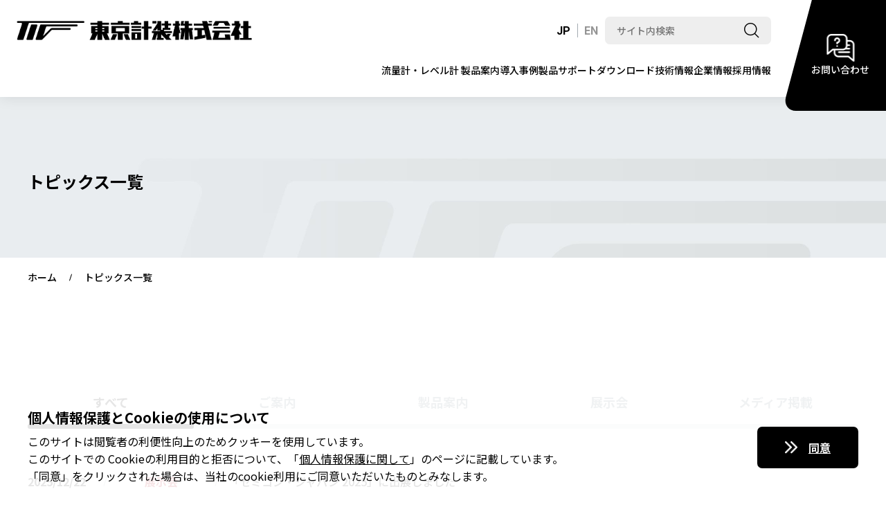

--- FILE ---
content_type: text/html; charset=utf-8
request_url: https://www.tokyokeiso.co.jp/topics/list.html
body_size: 85213
content:
<!DOCTYPE html>
<html lang="ja">
<head id="Head"><meta http-equiv="Content-Type" content="text/html; charset=UTF-8" /><style id="StylePlaceholder" type="text/css"></style><link id="_Portals__default_" rel="stylesheet" type="text/css" href="/Portals/_default/default.css" /><link id="_Portals__default__nice-select_" rel="stylesheet" type="text/css" href="/js/changeselect/nice-select.css" /><link id="_Portals_0_Skins_TKC_" rel="stylesheet" type="text/css" href="/Portals/0/Skins/TKC/skin.css" /><link id="_Portals_0_" rel="stylesheet" type="text/css" href="/Portals/0/portal.css" /><link id="_Portals__default_Containers_ZERO_" rel="stylesheet" type="text/css" href="/Portals/_default/Containers/ZERO/container.css" /><script src="/js/tools/jquery-3.6.0.min.js" type="text/javascript"></script><script src="/js/tools/jquery.cookie.js" type="text/javascript"></script><link rel="SHORTCUT ICON" href="/Portals/0/favicon.ico" /><title>
	トピックス一覧｜東京計装株式会社
</title><!-- Google tag (gtag.js) -->
<script async src="https://www.googletagmanager.com/gtag/js?id=G-4B7SNC4GJW"></script>
<script>
window.dataLayer = window.dataLayer || [];
function gtag(){dataLayer.push(arguments);}
gtag('js', new Date());

gtag('config', 'G-4B7SNC4GJW');
</script>

<!-- Google Tag Manager -->
<script>(function(w,d,s,l,i){w[l]=w[l]||[];w[l].push({'gtm.start':
new Date().getTime(),event:'gtm.js'});var f=d.getElementsByTagName(s)[0],
j=d.createElement(s),dl=l!='dataLayer'?'&l='+l:'';j.async=true;j.src=
'https://www.googletagmanager.com/gtm.js?id='+i+dl;f.parentNode.insertBefore(j,f);
})(window,document,'script','dataLayer','GTM-W8VDR55');</script>
<!-- End Google Tag Manager -->
<meta name="viewport" content="width=device-width, user-scalable=yes, initial-scale=1, maximum-scale=2"></head>
<body id="Body" class="_TKC _1Column corporate pcMode pcView"><!-- Google Tag Manager (noscript) -->
<noscript><iframe src="https://www.googletagmanager.com/ns.html?id=GTM-W8VDR55"
height="0" width="0" style="display:none;visibility:hidden"></iframe></noscript>
<!-- End Google Tag Manager (noscript) -->
    
    <noscript><div class="lblNoScript"><span id="lblNoScript" class="NormalRed">本システムでは、JavaScriptを利用しています。JavaScriptを有効に設定してからご利用ください。</span></div></noscript> 
    <form method="post" action="/topics/list.html" onkeypress="javascript:return WebForm_FireDefaultButton(event, 'btnDummyDefault')" id="Form" enctype="multipart/form-data" style="height: 100%;">
<div class="aspNetHidden">
<input type="hidden" name="__EVENTTARGET" id="__EVENTTARGET" value="" />
<input type="hidden" name="__EVENTARGUMENT" id="__EVENTARGUMENT" value="" />
<input type="hidden" name="__VIEWSTATE_CACHEKEY" id="__VIEWSTATE_CACHEKEY" value="VS_n1uhp4tifz3hypkc0h5bqrjc_639047871740161010" />
<input type="hidden" name="__VIEWSTATE" id="__VIEWSTATE" value="" />
</div>

<script type="text/javascript">
//<![CDATA[
var theForm = document.forms['Form'];
if (!theForm) {
    theForm = document.Form;
}
function __doPostBack(eventTarget, eventArgument) {
    if (!theForm.onsubmit || (theForm.onsubmit() != false)) {
        theForm.__EVENTTARGET.value = eventTarget;
        theForm.__EVENTARGUMENT.value = eventArgument;
        theForm.submit();
    }
}
//]]>
</script>


<script src="/WebResource.axd?d=HACbP2ms3mURq8yQahZ94NftDxGkrTrEso8YhCnpCghR5jOkYRpEVMaG-D1thcxQFKdga4NLhpsbdCG30&amp;t=638563595773552689" type="text/javascript"></script>


<script src="/js/dnncore.js" type="text/javascript"></script>
<script src="/js/infocms.js" type="text/javascript"></script>
<script src="/js/changeselect/jquery.nice-select.js" type="text/javascript"></script><script type="text/javascript" src="/js/tools/jquery-ui-1.12.1.min.js"></script>
<script src="/ScriptResource.axd?d=1sz3LfkPp5XdwXAKZrVqS7iXlYbkTjt2OpgZ_LiI0M6W6Zp0l1PM0bTtjcpwpKn4ke3ZdcNC1DXu7qfpWNpxwNA9Dgz5Kn0sS5Fd21K9OWtzGKSboejMJxr0A-weAZBQl9n1tz2I3LxGpdIFBsseI1lVufI1&amp;t=ffffffffc820c398" type="text/javascript"></script>
<script src="/ScriptResource.axd?d=lf8r7OHBoje33IWvh2REfbWIVmzXrpxmZ1KazVRrlJ_BJnLl_EyoiC-6QUfG9mWgZ6CZP7UeUevNcTTIKvpBakNZJGRYTrdQmIz3kuUNVdjppuewMHISK8IX_azZwQqA7JwlCE9mNIUM9Q1lhG_jX9Z27PigFRIcZXTL3w2&amp;t=ffffffffc820c398" type="text/javascript"></script>
<script src="/WebResource.axd?d=iJnbO55R6xYCjOXAFCClzyI6ja25mlmJoT6n5EPQaEbP0IWDVAdjAPVURzYqkI7_tTxBDggErWz_i1NG0&amp;t=638563595773552689" type="text/javascript"></script>
        <input type="submit" name="btnDummyDefault" value="" onclick="return false;" id="btnDummyDefault" style="display:none;" />
        
        

<script>jQuery.noConflict();</script>
<script src="/Portals/0/js/smoothScroll/smoothScroll.js"></script>
<script src="/Portals/0/js/toTop/toTop.js"></script>
<script src="/Portals/0/js/placeholder/placeholder.js"></script>
<script src="/Portals/0/js/fontsize/fontsize.js"></script>
<script src="/Portals/0/js/accordion/accordion.js"></script>
<script src="/Portals/0/js/megaMenu/megaMenu.js"></script>
<script src="/Portals/0/js/burger/burger.js"></script>
<script src="/Portals/0/js/spTel/spTel.js"></script>
<script src="/Portals/0/js/matchHeight/jquery.matchHeight.js"></script>
<script src="/Portals/0/js/headFix/headFix.js"></script>
<script src="/Portals/0/js/fileicon/fileicon.js"></script>
<script src="/Portals/0/js/lightcase/lightcase.js"></script>
<link rel="stylesheet" href="/Portals/0/js/lightcase/lightcase.css"/>
<script src="/Portals/0/js/slick/slick.js"></script>
<link rel="stylesheet" href="/Portals/0/js/slick/slick.css"/>
<script src="/Portals/0/js/scroll-hint/scroll-hint.js"></script>
<script src="/Portals/0/js/modaal/modaal.js"></script>
<script src="/Portals/0/js/common.js"></script>
<div id="skin">
  <div id="blockskip"><a href="#main">本文へ</a>
</div>
  <header id="header">
    <div class="head_inner">
      <div class="left">
        <div class="logo">
          <div id="dnn_HeadLogoPane" class="HeadLogoPane">

<div class="ic-moduleheader"></div>
<section class="moduleSkin moduleZero">
  <div class="moduleButton"></div><div id="dnn_ctr393_ContentPane"><!-- Start_Module_393 --><div id="dnn_ctr393_ModuleContent">
	
<a href="/"><img alt="東京計装株式会社" class="logo_main" src="/Portals/0/images/common/logo.png" /><img alt="東京計装株式会社" class="logo_sm" src="/Portals/0/images/common/logo_sm.png" /></a>


<!-- End_Module_393 -->
</div></div>
</section>
</div>
        </div>
      </div>
      <div class="right">
        <div class="head_wrap">
          <div class="head_top">
            <div id="dnn_HeadLangPane" class="HeadLangPane">

<div class="ic-moduleheader"></div>
<section class="moduleSkin moduleZero">
  <div class="moduleButton"></div><div id="dnn_ctr394_ContentPane"><!-- Start_Module_394 --><div id="dnn_ctr394_ModuleContent">
	
<ul class="head_lang">
    <li><a class="current" href="/">JP</a></li>
    <li><a href="/english/">EN</a></li>
</ul>


<!-- End_Module_394 -->
</div></div>
</section>
</div>
            <div id="dnn_HeadSearchPane" class="HeadSearchPane">

<div class="ic-moduleheader"></div>
<section class="moduleSkin moduleZero">
  <div class="moduleButton"></div><div id="dnn_ctr395_ContentPane"><!-- Start_Module_395 --><div class="head_search"><div id="dnn_ctr395_ModuleContent">
	
<div class="SearchInput submitArea">
    <input name="dnn$ctr395$SearchInput$txtSearch" type="text" maxlength="200" id="dnn_ctr395_SearchInput_txtSearch" class="NormalTextBox txtSearch" title="入力欄" onkeydown="if(event.keyCode==13){__doPostBack(&#39;dnn$ctr395$SearchInput$cmdGo&#39;,&#39;&#39;)}" />
    <input type="submit" name="dnn$ctr395$SearchInput$cmdGo" value="検索" id="dnn_ctr395_SearchInput_cmdGo" class="submitBtn_S notice" />
</div><!-- End_Module_395 -->
</div></div></div>
</section>
</div>
            <div id="dnn_HeadContactPane" class="HeadContactPane">

<div class="ic-moduleheader"></div>
<section class="moduleSkin moduleZero">
  <div class="moduleButton"></div><div id="dnn_ctr396_ContentPane"><!-- Start_Module_396 --><div id="dnn_ctr396_ModuleContent">
	
<a class="head_contact" href="/inquiry/">
<div class="head_contact_inner">
<div class="txt">お問い合わせ</div>
</div>
</a>


<!-- End_Module_396 -->
</div></div>
</section>
</div>
          </div>
          <div class="head_bottom">
            <div id="dnn_GlobalNaviPane" class="GlobalNaviPane">

<div class="ic-moduleheader"></div>
<section class="moduleSkin moduleZero">
  <div class="moduleButton"></div><div id="dnn_ctr530_ContentPane"><!-- Start_Module_530 --><div id="dnn_ctr530_ModuleContent">
	<!-- SEOMenuStart --><div id="dnn_ctr530_SEOMenuV2" class="global_navi">
<ul>
<li class="Tab73"><a id="dnn_ctr530_SEOMenuV2_Tab73" class="toggleSwitch " href="/products/" >流量計・レベル計 製品案内</a><ul>
<li class="cloneLink"><a  href="/products/" >流量計・レベル計 製品案内トップ</a></li><li class="Tab184"><a id="dnn_ctr530_SEOMenuV2_Tab184"  href="/products/#dnn_ctr451_ModuleContent" >製品ラインナップから製品を探す</a></li>
<li class="Tab185"><a id="dnn_ctr530_SEOMenuV2_Tab185"  href="/products/#searchconditions" >条件を指定して製品を探す</a></li>
<li class="Tab186"><a id="dnn_ctr530_SEOMenuV2_Tab186"  href="/products/#searchconditions" >製品カタログ・サポート</a></li>
<li class="Tab79"><a id="dnn_ctr530_SEOMenuV2_Tab79"  href="/products/promotion.html" >プロモーションビデオ</a></li>
<li class="Tab80"><a id="dnn_ctr530_SEOMenuV2_Tab80"  href="/products/warranty.html" >製品保証について</a></li>
</ul>
</li>
<li class="Tab343"><a id="dnn_ctr530_SEOMenuV2_Tab343"  href="/solution/" >導入事例</a></li>
<li class="Tab83"><a id="dnn_ctr530_SEOMenuV2_Tab83" class="toggleSwitch " href="/support/" >製品サポート</a><ul>
<li class="cloneLink"><a  href="/support/" >製品サポートトップ</a></li><li class="Tab84"><a id="dnn_ctr530_SEOMenuV2_Tab84"  href="/support/topics/list.html" >製品サポートに関するお知らせ</a></li>
<li class="Tab182"><a id="dnn_ctr530_SEOMenuV2_Tab182"  href="/download/manual.html" >形式別 取扱説明書</a></li>
<li class="Tab89"><a id="dnn_ctr530_SEOMenuV2_Tab89"  href="/support/tutorial_videos.html" >動画マニュアル</a></li>
<li class="Tab82"><a id="dnn_ctr530_SEOMenuV2_Tab82"  href="/support/discontinued.html" >生産終了製品リスト</a></li>
<li class="Tab183"><a id="dnn_ctr530_SEOMenuV2_Tab183"  href="/support/#productsupportfaq" >製品サポートに関するFAQ</a></li>
</ul>
</li>
<li class="Tab85"><a id="dnn_ctr530_SEOMenuV2_Tab85" class="toggleSwitch " href="/download/" >ダウンロード</a><ul>
<li class="cloneLink"><a  href="/download/" >ダウンロードトップ</a></li><li class="Tab76"><a id="dnn_ctr530_SEOMenuV2_Tab76"  href="/download/book.html" >総合製品カタログ</a></li>
<li class="Tab86"><a id="dnn_ctr530_SEOMenuV2_Tab86"  href="/download/tg.html" >形式別 製品カタログ</a></li>
<li class="Tab87"><a id="dnn_ctr530_SEOMenuV2_Tab87"  href="/download/manual.html" >形式別 取扱説明書</a></li>
<li class="Tab88"><a id="dnn_ctr530_SEOMenuV2_Tab88"  href="/download/manual_end.html" >形式別 取扱説明書 (生産終了製品)</a></li>
<li class="Tab232"><a id="dnn_ctr530_SEOMenuV2_Tab232"  href="/download/software.html" >ソフトウェア</a></li>
</ul>
</li>
<li class="Tab90"><a id="dnn_ctr530_SEOMenuV2_Tab90" class="toggleSwitch " href="/techinfo/" >技術情報</a><ul>
<li class="cloneLink"><a  href="/techinfo/" >技術情報トップ</a></li><li class="Tab92"><a id="dnn_ctr530_SEOMenuV2_Tab92"  href="/techinfo/appli/" >アプリケーション別ソリューション</a></li>
<li class="Tab93"><a id="dnn_ctr530_SEOMenuV2_Tab93"  href="/techinfo/general/" >一般情報</a></li>
<li class="Tab94"><a id="dnn_ctr530_SEOMenuV2_Tab94"  href="/techinfo/magazine/" >流量計とは</a></li>
<li class="Tab181"><a id="dnn_ctr530_SEOMenuV2_Tab181"  href="/techinfo/#techinfofaq" >技術情報に関するFAQ</a></li>
</ul>
</li>
<li class="Tab96"><a id="dnn_ctr530_SEOMenuV2_Tab96" class="toggleSwitch " href="/corporate/" >企業情報</a><ul>
<li class="cloneLink"><a  href="/corporate/" >企業情報トップ</a></li><li class="Tab97"><a id="dnn_ctr530_SEOMenuV2_Tab97"  href="/corporate/goaisatsu.html" >ごあいさつ</a></li>
<li class="Tab98"><a id="dnn_ctr530_SEOMenuV2_Tab98"  href="/corporate/outline.html" >会社概要</a></li>
<li class="Tab99"><a id="dnn_ctr530_SEOMenuV2_Tab99" class="toggleSwitch " href="/corporate/domestic.html" >国内拠点</a><ul>
<li class="cloneLink"><a  href="/corporate/domestic.html" >国内拠点トップ</a></li><li class="Tab230"><a id="dnn_ctr530_SEOMenuV2_Tab230"  href="/corporate/okinawa/" >沖縄東京計装株式会社 (沖縄工場)</a></li>
</ul>
</li>
<li class="Tab100"><a id="dnn_ctr530_SEOMenuV2_Tab100" class="toggleSwitch " href="/corporate/overseas/" >海外拠点</a><ul>
<li class="cloneLink"><a  href="/corporate/overseas/" >海外拠点トップ</a></li><li class="Tab204"><a id="dnn_ctr530_SEOMenuV2_Tab204"  href="/corporate/overseas/sales.html" >海外販売会社</a></li>
<li class="Tab205"><a id="dnn_ctr530_SEOMenuV2_Tab205"  href="/corporate/overseas/network.html" >販売ネットワーク</a></li>
<li class="Tab206"><a id="dnn_ctr530_SEOMenuV2_Tab206"  href="/corporate/overseas/production.html" >海外生産拠点</a></li>
</ul>
</li>
<li class="Tab101"><a id="dnn_ctr530_SEOMenuV2_Tab101"  href="/corporate/history.html" >沿革</a></li>
<li class="Tab102"><a id="dnn_ctr530_SEOMenuV2_Tab102"  href="/corporate/iso9001.html" >品質方針</a></li>
<li class="Tab103"><a id="dnn_ctr530_SEOMenuV2_Tab103" class="toggleSwitch " href="/corporate/csr/" >CSRの取り組み</a><ul>
<li class="cloneLink"><a  href="/corporate/csr/" >CSRの取り組みトップ</a></li><li class="Tab224"><a id="dnn_ctr530_SEOMenuV2_Tab224"  href="/corporate/csr/iso14001.html" >ISO14001 環境マネジメントシステム</a></li>
<li class="Tab225"><a id="dnn_ctr530_SEOMenuV2_Tab225"  href="/corporate/csr/j_credit.html" >カーボンニュートラルへの貢献</a></li>
<li class="Tab226"><a id="dnn_ctr530_SEOMenuV2_Tab226"  href="/corporate/csr/jisedai.html" >次世代育成支援</a></li>
<li class="Tab227"><a id="dnn_ctr530_SEOMenuV2_Tab227"  href="/corporate/csr/female.html" >女性活躍推進法</a></li>
<li class="Tab228"><a id="dnn_ctr530_SEOMenuV2_Tab228"  href="/corporate/csr/female2.html" >女性活躍推進法に関する情報公開</a></li>
</ul>
</li>
<li class="Tab126"><a id="dnn_ctr530_SEOMenuV2_Tab126"  href="/corporate/coubai.html" >資材調達</a></li>
</ul>
</li>
<li class="Tab104"><a id="dnn_ctr530_SEOMenuV2_Tab104"  href="/videos/" >プロモーションビデオ</a></li>
<li class="Tab105 currentItem"><a id="dnn_ctr530_SEOMenuV2_Tab105"  class="toggleSwitch  currentLink" href="/topics/list.html" >トピックス一覧</a><ul>
<li class="cloneLink"><a  class="currentLink" href="/topics/list.html" >トピックス一覧トップ</a></li><li class="Tab234"><a id="dnn_ctr530_SEOMenuV2_Tab234"  href="/topics/osaka2024/before.html" >「計測展 2024 OSAKA」出展のご案内</a></li>
<li class="Tab235"><a id="dnn_ctr530_SEOMenuV2_Tab235"  href="/topics/osaka2024/after.html" >「計測展 2024 OSAKA」に出展しました</a></li>
<li class="Tab236"><a id="dnn_ctr530_SEOMenuV2_Tab236"  href="/topics/intermeasure2024/after.html" >「計量計測展（INTERMEASURE2024）」に出展しました</a></li>
<li class="Tab237"><a id="dnn_ctr530_SEOMenuV2_Tab237"  href="/topics/interphex_japan2024/after.html" >「第26回 インターフェックス ジャパン」に出展しました</a></li>
<li class="Tab238"><a id="dnn_ctr530_SEOMenuV2_Tab238"  href="/topics/fooma_japan2024/after.html" >「FOOMA JAPAN 2024」に出展しました</a></li>
<li class="Tab239"><a id="dnn_ctr530_SEOMenuV2_Tab239"  href="/topics/tabid239.html" >「SEA JAPAN 2024」に出展しました</a></li>
<li class="Tab240"><a id="dnn_ctr530_SEOMenuV2_Tab240"  href="/topics/semi_japan2023/after.html" >「セミコン・ジャパン2023」に出展しました</a></li>
<li class="Tab241"><a id="dnn_ctr530_SEOMenuV2_Tab241"  href="/topics/interphex_japan2023/after.html" >「第25回 インターフェックス ジャパン」に出展しました</a></li>
<li class="Tab242"><a id="dnn_ctr530_SEOMenuV2_Tab242"  href="/topics/fooma_japan2023/after.html" >「FOOMA JAPAN 2023」に出展しました</a></li>
<li class="Tab243"><a id="dnn_ctr530_SEOMenuV2_Tab243"  href="/topics/bariship2023/after.html" >「バリシップ2023」に出展しました</a></li>
<li class="Tab244"><a id="dnn_ctr530_SEOMenuV2_Tab244"  href="/topics/semi_japan2022/after.html" >「セミコン・ジャパン2022」に出展しました</a></li>
<li class="Tab245"><a id="dnn_ctr530_SEOMenuV2_Tab245"  href="/topics/osaka2022/after.html" >「計測展2022 OSAKA」に出展しました</a></li>
<li class="Tab246"><a id="dnn_ctr530_SEOMenuV2_Tab246"  href="/topics/intermeasure2022/after.html" >「計量計測展（INTERMEASURE2022）」に出展しました</a></li>
<li class="Tab247"><a id="dnn_ctr530_SEOMenuV2_Tab247"  href="/topics/interphex_japan2022/after.html" >｢第24回 インターフェックス ジャパン」に出展しました</a></li>
<li class="Tab248"><a id="dnn_ctr530_SEOMenuV2_Tab248"  href="/topics/semi_sea2022/after.html" >｢SEMICON SEA 2022」に出展しました</a></li>
<li class="Tab249"><a id="dnn_ctr530_SEOMenuV2_Tab249"  href="/topics/seajapan2022/after.html" >｢SEA JAPAN 2022」に出展しました</a></li>
<li class="Tab250"><a id="dnn_ctr530_SEOMenuV2_Tab250"  href="/topics/semi_japan2021/after.html" >｢SEMICON Japan 2021」に出展しました</a></li>
<li class="Tab251"><a id="dnn_ctr530_SEOMenuV2_Tab251"  href="/topics/ish_china2021/after.html" >｢ISH China &amp; CIHE 2021」に出展しました</a></li>
<li class="Tab252"><a id="dnn_ctr530_SEOMenuV2_Tab252"  href="/topics/semi_china2021/after.html" >｢SEMICON China 2021」に出展しました</a></li>
<li class="Tab253"><a id="dnn_ctr530_SEOMenuV2_Tab253"  href="/topics/semi_china2020/after.html" >｢SEMICON China 2020｣に出展しました</a></li>
<li class="Tab254"><a id="dnn_ctr530_SEOMenuV2_Tab254"  href="/topics/seajapan2020/after.html" >｢SEA JAPAN 2020｣出展のご案内</a></li>
<li class="Tab255"><a id="dnn_ctr530_SEOMenuV2_Tab255"  href="/topics/semi_korea2020/after.html" >｢SEMICON Korea 2020｣出展のご案内</a></li>
<li class="Tab256"><a id="dnn_ctr530_SEOMenuV2_Tab256"  href="/topics/semi_japan2019/after.html" >｢SEMICON Japan 2019｣に出展しました</a></li>
<li class="Tab257"><a id="dnn_ctr530_SEOMenuV2_Tab257"  href="/topics/iifes2019/after.html" >｢IIFES 2019｣に出展しました</a></li>
<li class="Tab258"><a id="dnn_ctr530_SEOMenuV2_Tab258"  href="/topics/semi_taiwan2019/after.html" >｢SEMICON Taiwan 2019｣に出展しました</a></li>
<li class="Tab259"><a id="dnn_ctr530_SEOMenuV2_Tab259"  href="/topics/gas_indonesia2019/after.html" >｢Gas Indonesia Summit &amp; Exhibition 2019｣に出展しました</a></li>
<li class="Tab260"><a id="dnn_ctr530_SEOMenuV2_Tab260"  href="/topics/semi_china2019/after.html" >｢SEMICON China 2019｣に出展しました</a></li>
<li class="Tab261"><a id="dnn_ctr530_SEOMenuV2_Tab261"  href="/topics/semi_korea2019/after.html" >｢SEMICON Korea 2019｣に出展しました</a></li>
<li class="Tab262"><a id="dnn_ctr530_SEOMenuV2_Tab262"  href="/topics/semi_japan2018/after.html" >｢SEMICON JAPAN 2018｣に出展しました</a></li>
<li class="Tab263"><a id="dnn_ctr530_SEOMenuV2_Tab263"  href="/topics/osaka2018/after.html" >｢計測展 2018 OSAKA｣に出展しました</a></li>
<li class="Tab264"><a id="dnn_ctr530_SEOMenuV2_Tab264"  href="/topics/intermeasure2018/after.html" >｢第28回 計量計測展 (INTERMEASURE2018)｣に出展しました</a></li>
<li class="Tab265"><a id="dnn_ctr530_SEOMenuV2_Tab265"  href="/topics/semi_taiwan2018/after.html" >｢SEMICON Taiwan 2018｣に出展しました</a></li>
<li class="Tab266"><a id="dnn_ctr530_SEOMenuV2_Tab266"  href="/topics/interphex_japan2018/after.html" >｢第31回　インターフェックスジャパン ｣に出展しました</a></li>
<li class="Tab267"><a id="dnn_ctr530_SEOMenuV2_Tab267"  href="/topics/seajapan2018/after.html" >｢SEA JAPAN 2018｣に出展しました</a></li>
<li class="Tab268"><a id="dnn_ctr530_SEOMenuV2_Tab268"  href="/topics/semi_china2018/after.html" >｢SEMICON China 2018｣に出展しました</a></li>
<li class="Tab269"><a id="dnn_ctr530_SEOMenuV2_Tab269"  href="/topics/semi_korea2018/after.html" >｢SEMICON Korea 2018｣に出展しました</a></li>
<li class="Tab316"><a id="dnn_ctr530_SEOMenuV2_Tab316"  href="/topics/semi_japan2024/before.html" >「セミコン・ジャパン 2024」出展のご案内</a></li>
<li class="Tab318"><a id="dnn_ctr530_SEOMenuV2_Tab318"  href="/topics/semi_japan2024/after.html" >「セミコン・ジャパン 2024」に出展しました</a></li>
<li class="Tab324"><a id="dnn_ctr530_SEOMenuV2_Tab324"  href="/topics/bariship2025/before.html" >「バリシップ2025」出展のご案内</a></li>
<li class="Tab326"><a id="dnn_ctr530_SEOMenuV2_Tab326"  href="/topics/fooma_japan2025/before.html" >「FOOMA JAPAN 2025」出展のご案内</a></li>
<li class="Tab328"><a id="dnn_ctr530_SEOMenuV2_Tab328"  href="/topics/bariship2025/after.html" >「バリシップ2025」に出展しました</a></li>
<li class="Tab332"><a id="dnn_ctr530_SEOMenuV2_Tab332"  href="/topics/fooma_japan2025/after.html" >「FOOMA JAPAN 2025」に出展しました</a></li>
<li class="Tab334"><a id="dnn_ctr530_SEOMenuV2_Tab334"  href="/topics/interphex_japan2025/before.html" >「第27回 インターフェックス ジャパン」出展のご案内</a></li>
<li class="Tab337"><a id="dnn_ctr530_SEOMenuV2_Tab337"  href="/topics/interphex_japan2025/after.html" >「第27回 インターフェックス ジャパン」に出展しました</a></li>
<li class="Tab350"><a id="dnn_ctr530_SEOMenuV2_Tab350"  href="/topics/semi_japan2025/before.html" >「セミコン・ジャパン 2025」出展のご案内</a></li>
<li class="Tab352"><a id="dnn_ctr530_SEOMenuV2_Tab352"  href="/topics/semi_japan2025/after.html" >「セミコン・ジャパン 2025」に出展しました</a></li>
</ul>
</li>
<li class="Tab107"><a id="dnn_ctr530_SEOMenuV2_Tab107"  href="/qa/" >よくあるご質問</a></li>
<li class="Tab108"><a id="dnn_ctr530_SEOMenuV2_Tab108" class="toggleSwitch " href="/inquiry/" >お問い合わせ</a><ul>
<li class="cloneLink"><a  href="/inquiry/" >お問い合わせトップ</a></li><li class="Tab109"><a id="dnn_ctr530_SEOMenuV2_Tab109"  href="/inquiry/form.html" >お問い合わせフォーム</a></li>
</ul>
</li>
<li class="Tab233"><a id="dnn_ctr530_SEOMenuV2_Tab233"  href="/member.html" >メンバー登録</a></li>
<li class="Tab114"><a id="dnn_ctr530_SEOMenuV2_Tab114"  href="/sitemap/" >サイトマップ</a></li>
<li class="Tab115"><a id="dnn_ctr530_SEOMenuV2_Tab115"  href="/aboutsite/" >このサイトについて</a></li>
<li class="Tab116"><a id="dnn_ctr530_SEOMenuV2_Tab116"  href="/privacy/" >個人情報保護方針</a></li>
<li class="Tab117"><a id="dnn_ctr530_SEOMenuV2_Tab117" class="toggleSwitch " href="/recruit/" >採用情報</a><ul>
<li class="cloneLink"><a  href="/recruit/" >採用情報トップ</a></li><li class="Tab176"><a id="dnn_ctr530_SEOMenuV2_Tab176" class="toggleSwitch " href="/recruit/about_us/" >会社紹介</a><ul>
<li class="cloneLink"><a  href="/recruit/about_us/" >会社紹介トップ</a></li><li class="Tab195"><a id="dnn_ctr530_SEOMenuV2_Tab195"  href="/recruit/about_us/work.html" >職種紹介</a></li>
</ul>
</li>
<li class="Tab177"><a id="dnn_ctr530_SEOMenuV2_Tab177"  href="/recruit/interview/" >東京計装で働く人たち</a></li>
<li class="Tab178"><a id="dnn_ctr530_SEOMenuV2_Tab178"  href="/recruit/careerpath/" >東京計装での働き方</a></li>
<li class="Tab179"><a id="dnn_ctr530_SEOMenuV2_Tab179"  href="/recruit/faq/" >よくあるご質問</a></li>
<li class="Tab118"><a id="dnn_ctr530_SEOMenuV2_Tab118"  href="/recruit/new/form_1.html" >エントリーシート</a></li>
<li class="Tab180"><a id="dnn_ctr530_SEOMenuV2_Tab180"  href="/" target="_blank">コーポレートサイト</a></li>
<li class="Tab188"><a id="dnn_ctr530_SEOMenuV2_Tab188"  href="/recruit/new_graduate/" >新卒採用</a></li>
<li class="Tab189"><a id="dnn_ctr530_SEOMenuV2_Tab189"  href="/recruit/mid_career/" >中途採用・3年以内既卒採用</a></li>
</ul>
</li>
</ul>

</div><!-- SEOMenuEnd --><script type="text/javascript"> </script>
<!-- End_Module_530 -->
</div></div>
</section>
</div>
          </div>
        </div>
      </div>
    </div>
    <div id="dnn_MegamenuPane" class="MegamenuPane">

<div class="ic-moduleheader"></div>
<section class="moduleSkin moduleZero">
  <div class="moduleButton"></div><div id="dnn_ctr436_ContentPane"><!-- Start_Module_436 --><div id="dnn_ctr436_ModuleContent">
	
<div class="megamenu">
<div class="mega_item Tab73"><a class="mega_head" href="/products/">流量計・レベル計 製品案内</a>
<ul class="mega_link">
    <li><a href="/products/#dnn_ctr451_ModuleContent">製品ラインナップから<br />
    製品を探す</a></li>
    <li><a href="/products/#searchconditions">条件を指定して製品を探す</a></li>
    <li><a href="/products/#catalogsproductsupport">製品カタログ・サポート</a></li>
    <!--<li><a href="/products/promotion.html">プロモーションビデオ</a></li>-->
    <!--<li><a href="/products/promotion.html">製品保証について</a></li>-->
</ul>
</div>
<div class="mega_item Tab83"><a class="mega_head" href="/support/">製品サポート</a>
<ul class="mega_link">
    <li><a href="/support/topics/list.html">製品サポートに関するお知らせ</a></li>
    <li><a href="/download/manual.html">形式別 取扱説明書</a></li>
    <li><a href="/support/tutorial_videos.html">動画マニュアル</a></li>
    <li><a href="/support/discontinued.html">⽣産終了製品リスト</a></li>
    <li><a href="/support/#productsupportfaq">製品サポートに関するFAQ</a></li>
</ul>
</div>
<div class="mega_item Tab85"><a class="mega_head" href="/download/">ダウンロード</a>
<ul class="mega_link">
    <li><a href="/download/book.html">総合製品カタログ</a></li>
    <li><a href="/download/tg.html">形式別 製品カタログ</a></li>
    <li><a href="/download/manual.html">形式別 取扱説明書</a></li>
    <li><a href="/download/manual_end.html">形式別 取扱説明書<br />
    (⽣産終了製品)</a></li>
    <li><a href="/download/software.html">ソフトウェア</a></li>
</ul>
</div>
<div class="mega_item Tab90"><a class="mega_head" href="/techinfo/">技術情報</a>
<ul class="mega_link">
    <li><a href="/techinfo/appli/">アプリケーション別<br />
    ソリューション</a></li>
    <li><a href="/techinfo/general/">⼀般情報</a></li>
    <li><a href="/techinfo/magazine/">流量計とは</a></li>
    <li><a href="/techinfo/#techinfofaq">技術情報に関するFAQ</a></li>
</ul>
</div>
<div class="mega_item Tab96"><a class="mega_head" href="/corporate/">企業情報</a>
<ul class="mega_link">
    <li><a href="/corporate/goaisatsu.html">ごあいさつ</a></li>
    <li><a href="/corporate/outline.html">会社概要</a></li>
    <li><a href="/corporate/domestic.html">国内拠点</a></li>
    <li><a href="/corporate/overseas/">海外拠点</a></li>
    <li><a href="/corporate/history.html">沿革</a></li>
    <li><a href="/corporate/iso9001.html">品質⽅針</a></li>
    <li><a href="/corporate/csr/">CSRの取り組み</a></li>
    <li><a href="/corporate/coubai.html">資材調達</a></li>
</ul>
</div>
<div class="mega_item Tab117"><a class="mega_head" href="/recruit/">採用情報</a>
<ul class="mega_link">
    <li><a href="/recruit/new/form_1.html">エントリーシート</a></li>
</ul>
</div>
</div>


<!-- End_Module_436 -->
</div></div>
</section>
</div>
  </header>
  <main id="main">
    <div class="pagetitle">
      <div id="dnn_PagetitlePane" class="PagetitlePane">

<div class="ic-moduleheader"></div>
<section class="moduleSkin moduleZero">
  <div class="moduleButton"></div><div id="dnn_ctr400_ContentPane"><!-- Start_Module_400 --><div id="dnn_ctr400_ModuleContent">
	<h1>トピックス一覧</h1><!-- End_Module_400 -->
</div></div>
</section>
</div>
    </div>
    <div class="breadcrumb"><span id="dnn_dnnBREADCRUMB_lblBreadCrumb"><a href="/" class="breadcrumbItem">ホーム</a><span>></span><span class="breadcrumbItem">トピックス一覧</span></span>
</div>
    <div id="dnn_ContentTopPane" class="ContentTopPane DNNEmptyPane"></div>
    <div class="inner">
      <div id="dnn_ContentPane" class="ContentPane">

<div class="ic-moduleheader"></div>
<section class="moduleSkin moduleZero">
  <div class="moduleButton"></div><div id="dnn_ctr500_ContentPane"><!-- Start_Module_500 --><div id="dnn_ctr500_ModuleContent">
	<script type="text/javascript">
<!--
(function($){
    $(function(){
        $("[id$='ctr500_ViewTabs_pnlTabs']").tabs();
        $('#dnn_ContentPane').find('#dnn_ctr408_dnnTITLE_lblTitle').parent().remove();
        $('#dnn_ContentPane').children('#_408').remove();
        $('#dnn_ContentPane').children('#dnn_ctr408_DD').remove();
        $('#dnn_ContentPane').find('#dnn_ctr408_ContentPane').remove();
        $('#dnn_ContentPane').find('#dnn_ctr501_dnnTITLE_lblTitle').parent().remove();
        $('#dnn_ContentPane').children('#_501').remove();
        $('#dnn_ContentPane').children('#dnn_ctr501_DD').remove();
        $('#dnn_ContentPane').find('#dnn_ctr501_ContentPane').remove();
        $('#dnn_ContentPane').find('#dnn_ctr502_dnnTITLE_lblTitle').parent().remove();
        $('#dnn_ContentPane').children('#_502').remove();
        $('#dnn_ContentPane').children('#dnn_ctr502_DD').remove();
        $('#dnn_ContentPane').find('#dnn_ctr502_ContentPane').remove();
        $('#dnn_ContentPane').find('#dnn_ctr503_dnnTITLE_lblTitle').parent().remove();
        $('#dnn_ContentPane').children('#_503').remove();
        $('#dnn_ContentPane').children('#dnn_ctr503_DD').remove();
        $('#dnn_ContentPane').find('#dnn_ctr503_ContentPane').remove();
        $('#dnn_ContentPane').find('#dnn_ctr504_dnnTITLE_lblTitle').parent().remove();
        $('#dnn_ContentPane').children('#_504').remove();
        $('#dnn_ContentPane').children('#dnn_ctr504_DD').remove();
        $('#dnn_ContentPane').find('#dnn_ctr504_ContentPane').remove();

        // tab keep
        appendTabModuleLink();
        $('#dnn_ctr500_ViewTabs_pnlTabs').find('.ui-tabs-nav').on('click', function(){
            appendTabModuleLink();
        });

        function appendTabModuleLink(){
            var active = $('.ui-state-active');
            if (active.length > 0) {
                var index = Number(active.attr('aria-labelledby').replace('ui-id-', '')) - 1;
                $('.AnnouncementCategory,#dnn_ctr500_ViewTabs_pnlTabs .ViewAnnouncements,#dnn_ctr500_ViewTabs_pnlTabs .ulPaging, .IRCategory, .ViewIRs').find('a').each(function(){
                    var url = $(this).prop('href');
                    var path = url.replace(/([\?#].*)$/, '');
                    var hash = url.match(/([#].*)/) ? url.match(/([#].*)/)[0] : '';
                    var para = url.match(/([\?].*)$/) ? url.match(/([\?].*)$/)[0] : '';
                    para = para.replace(hash, '');
                    para = para.replace(/[&]TabModule[\d]+=[\d]/, '').replace(/[?]TabModule[\d]+=[\d][&]/, '?').replace(/[?]TabModule[\d]+=[\d]/, '');

                    if (path.indexOf(location.hostname) != -1){
                        var addPara = 'TabModule500=' + index;
                        para += ((para=='') ? '?' : '&') + addPara;

                        url = path + para + hash;
                        $(this).prop('href', url);
                    }
                });
            }

        }

    });
})(jQuery);
// -->
</script>

<div id="dnn_ctr500_ViewTabs_pnlTabs" class="ViewTabs">
		
    <ul class="ulList_vertical">
<li><a href="#TabModule500_408">すべて</a></li>
<li><a href="#TabModule500_501">ご案内</a></li>
<li><a href="#TabModule500_502">製品案内</a></li>
<li><a href="#TabModule500_503">展示会</a></li>
<li><a href="#TabModule500_504">メディア掲載</a></li>
</ul>

    <div id="TabModule500_408">
<div id="dnn_ctr500_ViewTabs_ctr408_ContentPane" class="Admin_NoTitle containerContents"><!-- Start_Module_408 --><div id="dnn_ctr500_ViewTabs_ctr408_ModuleContent">
			<div id="dnn_ctr500_ViewTabs_ctr408_ViewAnnouncements_pnlAllArea" class="ViewAnnouncements">
				
    <div class="icmdtp-newsItem">
    <ul class="news_list">
    
                    <li>
            <div class="news_date">2025/12/22</div>
            <span class="separator"></span>
            <div class="news_category"><span class="iv_2 id_156">展示会</span></div>
            <span class="separator"></span>
            <div class="news_title"><a href="/topics/semi_japan2025/after.html">「セミコン・ジャパン 2025」に出展しました</a></div>
        </li>
	    
                    <li>
            <div class="news_date">2025/12/02</div>
            <span class="separator"></span>
            <div class="news_category"><span class="iv_2 id_154">ご案内</span></div>
            <span class="separator"></span>
            <div class="news_title"><a href="/support/topics/list.html">製品サポートページを更新しました</a></div>
        </li>
	    
                    <li>
            <div class="news_date">2025/10/01</div>
            <span class="separator"></span>
            <div class="news_category"><span class="iv_2 id_155">製品案内</span></div>
            <span class="separator"></span>
            <div class="news_title"><a href="/topics/details.html?itemid=337&dispmid=505">防爆形 電磁流量計 「2300/4300シリーズ」が登場！</a></div>
        </li>
	    
                    <li>
            <div class="news_date">2025/07/16</div>
            <span class="separator"></span>
            <div class="news_category"><span class="iv_2 id_156">展示会</span></div>
            <span class="separator"></span>
            <div class="news_title"><a href="/topics/interphex_japan2025/after.html">｢第27回　インターフェックスジャパン ｣に出展しました</a></div>
        </li>
	    
                    <li>
            <div class="news_date">2025/06/17</div>
            <span class="separator"></span>
            <div class="news_category"><span class="iv_2 id_156">展示会</span></div>
            <span class="separator"></span>
            <div class="news_title"><a href="/topics/fooma_japan2025/after.html">「FOOMA JAPAN 2025」に出展しました</a></div>
        </li>
	    
                    <li>
            <div class="news_date">2025/05/27</div>
            <span class="separator"></span>
            <div class="news_category"><span class="iv_2 id_156">展示会</span></div>
            <span class="separator"></span>
            <div class="news_title"><a href="/topics/bariship2025/after.html">「バリシップ2025」に出展しました</a></div>
        </li>
	    
                    <li>
            <div class="news_date">2024/12/20</div>
            <span class="separator"></span>
            <div class="news_category"><span class="iv_2 id_154">ご案内</span></div>
            <span class="separator"></span>
            <div class="news_title">サイトリニューアルしました</div>
        </li>
	    
                    <li>
            <div class="news_date">2024/12/18</div>
            <span class="separator"></span>
            <div class="news_category"><span class="iv_2 id_156">展示会</span></div>
            <span class="separator"></span>
            <div class="news_title"><a href="/topics/semi_japan2024/after.html">「セミコン・ジャパン 2024」に出展しました</a></div>
        </li>
	    
                    <li>
            <div class="news_date">2024/11/25</div>
            <span class="separator"></span>
            <div class="news_category"><span class="iv_2 id_154">ご案内</span></div>
            <span class="separator"></span>
            <div class="news_title"><a href="/topics/details.html?itemid=315&dispmid=505">創立70周年のご挨拶</a></div>
        </li>
	    
                    <li>
            <div class="news_date">2024/11/08</div>
            <span class="separator"></span>
            <div class="news_category"><span class="iv_2 id_156">展示会</span></div>
            <span class="separator"></span>
            <div class="news_title"><a href="/topics/osaka2024/after.html">「計測展 2024 OSAKA」に出展しました</a></div>
        </li>
	    
                    <li>
            <div class="news_date">2024/10/01</div>
            <span class="separator"></span>
            <div class="news_category"><span class="iv_2 id_157">メディア掲載</span></div>
            <span class="separator"></span>
            <div class="news_title"><a href="/topics/details.html?itemid=238&dispmid=505">株式会社インコム『プロダクトナビ2024年10月号』に当社製品が掲載されました</a></div>
        </li>
	    
                    <li>
            <div class="news_date">2024/10/01</div>
            <span class="separator"></span>
            <div class="news_category"><span class="iv_2 id_157">メディア掲載</span></div>
            <span class="separator"></span>
            <div class="news_title"><a href="/topics/details.html?itemid=237&dispmid=505">日本工業出版『計測技術 2024年10月号』に当社製品が掲載されました</a></div>
        </li>
	    
                    <li>
            <div class="news_date">2024/09/25</div>
            <span class="separator"></span>
            <div class="news_category"><span class="iv_2 id_156">展示会</span></div>
            <span class="separator"></span>
            <div class="news_title"><a href="/topics/intermeasure2024/after.html">「計量計測展（INTERMEASURE2024）」に出展しました</a></div>
        </li>
	    
                    <li>
            <div class="news_date">2024/07/12</div>
            <span class="separator"></span>
            <div class="news_category"><span class="iv_2 id_155">製品案内</span></div>
            <span class="separator"></span>
            <div class="news_title"><a href="http://www.tokyokeiso.co.jp/products/items.html?pdid=670">コンパクトデザインのミニホイールメータ 「W-1000」が登場！</a></div>
        </li>
	    
                    <li>
            <div class="news_date">2024/07/02</div>
            <span class="separator"></span>
            <div class="news_category"><span class="iv_2 id_156">展示会</span></div>
            <span class="separator"></span>
            <div class="news_title"><a href="/topics/interphex_japan2024/after.html">「第26回 インターフェックス ジャパン」に出展しました</a></div>
        </li>
	    
    
        </ul>
</div>
    <ul class="ulList_vertical ulPaging">
<li class="Current">1</li>
<li><a href="/topics/list.html?pno_408=2">2</a></li>
<li><a href="/topics/list.html?pno_408=3">3</a></li>
<li><a href="/topics/list.html?pno_408=4">4</a></li>
<li><a href="/topics/list.html?pno_408=5">5</a></li>
<li><a href="/topics/list.html?pno_408=6">6</a></li>
<li><a href="/topics/list.html?pno_408=7">7</a></li>
<li class="Next"><a href="/topics/list.html?pno_408=2">次へ</a></li>
</ul>

			</div>
<!-- End_Module_408 -->
		</div></div>


</div><div id="TabModule500_501">
<div id="dnn_ctr500_ViewTabs_ctr501_ContentPane" class="Admin_NoTitle containerContents"><!-- Start_Module_501 --><div id="dnn_ctr500_ViewTabs_ctr501_ModuleContent">
			<div id="dnn_ctr500_ViewTabs_ctr501_ViewAnnouncements_pnlAllArea" class="ViewAnnouncements">
				
    <div class="icmdtp-newsItem">
    <ul class="news_list">
    
                    <li>
            <div class="news_date">2025/12/02</div>
            <span class="separator"></span>
            <div class="news_category"><span class="iv_2 id_154">ご案内</span></div>
            <span class="separator"></span>
            <div class="news_title"><a href="/support/topics/list.html">製品サポートページを更新しました</a></div>
        </li>
	    
                    <li>
            <div class="news_date">2024/12/20</div>
            <span class="separator"></span>
            <div class="news_category"><span class="iv_2 id_154">ご案内</span></div>
            <span class="separator"></span>
            <div class="news_title">サイトリニューアルしました</div>
        </li>
	    
                    <li>
            <div class="news_date">2024/11/25</div>
            <span class="separator"></span>
            <div class="news_category"><span class="iv_2 id_154">ご案内</span></div>
            <span class="separator"></span>
            <div class="news_title"><a href="/topics/details.html?itemid=315&dispmid=505">創立70周年のご挨拶</a></div>
        </li>
	    
                    <li>
            <div class="news_date">2024/06/26</div>
            <span class="separator"></span>
            <div class="news_category"><span class="iv_2 id_154">ご案内</span></div>
            <span class="separator"></span>
            <div class="news_title"><a href="/topics/details.html?itemid=141&dispmid=505">KROHNE社ブランド製品の国内販売店契約の解消について</a></div>
        </li>
	    
                    <li>
            <div class="news_date">2024/04/11</div>
            <span class="separator"></span>
            <div class="news_category"><span class="iv_2 id_154">ご案内</span></div>
            <span class="separator"></span>
            <div class="news_title"><a href="/qa/">よくあるご質問ページを更新しました</a></div>
        </li>
	    
                    <li>
            <div class="news_date">2023/08/24</div>
            <span class="separator"></span>
            <div class="news_category"><span class="iv_2 id_154">ご案内</span></div>
            <span class="separator"></span>
            <div class="news_title"><a href="/topics/details.html?itemid=150&dispmid=505">インボイス登録番号のお知らせ</a></div>
        </li>
	    
                    <li>
            <div class="news_date">2023/01/24</div>
            <span class="separator"></span>
            <div class="news_category"><span class="iv_2 id_154">ご案内</span></div>
            <span class="separator"></span>
            <div class="news_title"><a href="/topics/details.html?itemid=155&dispmid=505">KROHNE社製品の国内販売開始について</a></div>
        </li>
	    
                    <li>
            <div class="news_date">2022/11/28</div>
            <span class="separator"></span>
            <div class="news_category"><span class="iv_2 id_154">ご案内</span></div>
            <span class="separator"></span>
            <div class="news_title"><a href="/topics/details.html?itemid=156&dispmid=505">名古屋営業所 移転のご案内</a></div>
        </li>
	    
                    <li>
            <div class="news_date">2022/08/12</div>
            <span class="separator"></span>
            <div class="news_category"><span class="iv_2 id_154">ご案内</span></div>
            <span class="separator"></span>
            <div class="news_title"><a href="/topics/details.html?itemid=157&dispmid=505">シングルユース部素材の国産化のためのパートナーシップ 「J-STAC」形成について</a></div>
        </li>
	    
                    <li>
            <div class="news_date">2022/03/23</div>
            <span class="separator"></span>
            <div class="news_category"><span class="iv_2 id_154">ご案内</span></div>
            <span class="separator"></span>
            <div class="news_title"><a href="/topics/details.html?itemid=162&dispmid=505">茨城営業所閉鎖のお知らせ</a></div>
        </li>
	    
    
        </ul>
</div>
    

			</div>
<!-- End_Module_501 -->
		</div></div>


</div><div id="TabModule500_502">
<div id="dnn_ctr500_ViewTabs_ctr502_ContentPane" class="Admin_NoTitle containerContents"><!-- Start_Module_502 --><div id="dnn_ctr500_ViewTabs_ctr502_ModuleContent">
			<div id="dnn_ctr500_ViewTabs_ctr502_ViewAnnouncements_pnlAllArea" class="ViewAnnouncements">
				
    <div class="icmdtp-newsItem">
    <ul class="news_list">
    
                    <li>
            <div class="news_date">2025/10/01</div>
            <span class="separator"></span>
            <div class="news_category"><span class="iv_2 id_155">製品案内</span></div>
            <span class="separator"></span>
            <div class="news_title"><a href="/topics/details.html?itemid=337&dispmid=505">防爆形 電磁流量計 「2300/4300シリーズ」が登場！</a></div>
        </li>
	    
                    <li>
            <div class="news_date">2024/07/12</div>
            <span class="separator"></span>
            <div class="news_category"><span class="iv_2 id_155">製品案内</span></div>
            <span class="separator"></span>
            <div class="news_title"><a href="http://www.tokyokeiso.co.jp/products/items.html?pdid=670">コンパクトデザインのミニホイールメータ 「W-1000」が登場！</a></div>
        </li>
	    
                    <li>
            <div class="news_date">2024/04/30</div>
            <span class="separator"></span>
            <div class="news_category"><span class="iv_2 id_155">製品案内</span></div>
            <span class="separator"></span>
            <div class="news_title"><a href="http://www.tokyokeiso.co.jp/products/items.html?pdid=112#JEx">日本防爆形クランプオン超音波流量計 「UL6300 V2-JEx」が登場！</a></div>
        </li>
	    
                    <li>
            <div class="news_date">2024/02/21</div>
            <span class="separator"></span>
            <div class="news_category"><span class="iv_2 id_155">製品案内</span></div>
            <span class="separator"></span>
            <div class="news_title"><a href="http://www.tokyokeiso.co.jp/products/items.html?pdid=672">高温・高圧液体用インライン超音波流量計「OPTISONIC 4400 HT/HP」が登場！</a></div>
        </li>
	    
                    <li>
            <div class="news_date">2024/02/06</div>
            <span class="separator"></span>
            <div class="news_category"><span class="iv_2 id_155">製品案内</span></div>
            <span class="separator"></span>
            <div class="news_title"><a href="http://www.tokyokeiso.co.jp/products/items.html?pdid=103">非満水電磁流量計「KROHNE TIDALFLUX 2300 F」が登場！</a></div>
        </li>
	    
                    <li>
            <div class="news_date">2023/07/31</div>
            <span class="separator"></span>
            <div class="news_category"><span class="iv_2 id_155">製品案内</span></div>
            <span class="separator"></span>
            <div class="news_title"><a href="http://www.tokyokeiso.co.jp/support/topics/details.html?itemid=23&dispmid=582&TabModule686=1">クランプオン形超音波流量計「UL330」仕様変更のお知らせ</a></div>
        </li>
	    
                    <li>
            <div class="news_date">2023/06/01</div>
            <span class="separator"></span>
            <div class="news_category"><span class="iv_2 id_155">製品案内</span></div>
            <span class="separator"></span>
            <div class="news_title"><a href="http://www.tokyokeiso.co.jp/products/items.html?pdid=159">流量コントロールシステム「FC6500」が登場！</a></div>
        </li>
	    
                    <li>
            <div class="news_date">2023/02/27</div>
            <span class="separator"></span>
            <div class="news_category"><span class="iv_2 id_155">製品案内</span></div>
            <span class="separator"></span>
            <div class="news_title"><a href="http://www.tokyokeiso.co.jp/products/items.html?pdid=129">ミニコンバータユニット「TM3000」が登場！</a></div>
        </li>
	    
                    <li>
            <div class="news_date">2023/02/01</div>
            <span class="separator"></span>
            <div class="news_category"><span class="iv_2 id_155">製品案内</span></div>
            <span class="separator"></span>
            <div class="news_title"><a href="http://www.tokyokeiso.co.jp/products/items.html?pdid=102">小形電磁フローセンサ「AF-E400」 が登場！</a></div>
        </li>
	    
                    <li>
            <div class="news_date">2022/06/15</div>
            <span class="separator"></span>
            <div class="news_category"><span class="iv_2 id_155">製品案内</span></div>
            <span class="separator"></span>
            <div class="news_title"><a href="http://www.tokyokeiso.co.jp/products/category.html?catid=93">バイオ医薬品アプリケーション向け シングルユース流量計｢BIOMAG&reg; / BIOSONIC&reg;」が登場！</a></div>
        </li>
	    
                    <li>
            <div class="news_date">2022/05/13</div>
            <span class="separator"></span>
            <div class="news_category"><span class="iv_2 id_155">製品案内</span></div>
            <span class="separator"></span>
            <div class="news_title"><a href="http://www.tokyokeiso.co.jp/products/category.html?catid=28">コリオリ質量流量計「MASSMAX&reg;シリーズ」がリニューアルしました！</a></div>
        </li>
	    
                    <li>
            <div class="news_date">2022/05/10</div>
            <span class="separator"></span>
            <div class="news_category"><span class="iv_2 id_155">製品案内</span></div>
            <span class="separator"></span>
            <div class="news_title"><a href="http://www.tokyokeiso.co.jp/products/items.html?pdid=202">2線伝送式 液体用マイクロパルスレベル計「TGF7200」 が登場！</a></div>
        </li>
	    
                    <li>
            <div class="news_date">2022/05/10</div>
            <span class="separator"></span>
            <div class="news_category"><span class="iv_2 id_155">製品案内</span></div>
            <span class="separator"></span>
            <div class="news_title"><a href="http://www.tokyokeiso.co.jp/products/items.html?pdid=201">2線伝送式 粉粒体用マイクロパルスレベル計「TGF6200」 が登場！</a></div>
        </li>
	    
                    <li>
            <div class="news_date">2021/12/22</div>
            <span class="separator"></span>
            <div class="news_category"><span class="iv_2 id_155">製品案内</span></div>
            <span class="separator"></span>
            <div class="news_title"><a href="http://www.tokyokeiso.co.jp/products/items.html?pdid=144">PFA一体形超音波流量計「UF」 が登場！</a></div>
        </li>
	    
                    <li>
            <div class="news_date">2021/10/25</div>
            <span class="separator"></span>
            <div class="news_category"><span class="iv_2 id_155">製品案内</span></div>
            <span class="separator"></span>
            <div class="news_title"><a href="http://www.tokyokeiso.co.jp/products/items.html?pdid=187">金属管式レベル計「マグゲージ&reg; FM4000」が登場！</a></div>
        </li>
	    
    
        </ul>
</div>
    <ul class="ulList_vertical ulPaging">
<li class="Current">1</li>
<li><a href="/topics/list.html?pno_502=2">2</a></li>
<li class="Next"><a href="/topics/list.html?pno_502=2">次へ</a></li>
</ul>

			</div>
<!-- End_Module_502 -->
		</div></div>


</div><div id="TabModule500_503">
<div id="dnn_ctr500_ViewTabs_ctr503_ContentPane" class="Admin_NoTitle containerContents"><!-- Start_Module_503 --><div id="dnn_ctr500_ViewTabs_ctr503_ModuleContent">
			<div id="dnn_ctr500_ViewTabs_ctr503_ViewAnnouncements_pnlAllArea" class="ViewAnnouncements">
				
    <div class="icmdtp-newsItem">
    <ul class="news_list">
    
                    <li>
            <div class="news_date">2025/12/22</div>
            <span class="separator"></span>
            <div class="news_category"><span class="iv_2 id_156">展示会</span></div>
            <span class="separator"></span>
            <div class="news_title"><a href="/topics/semi_japan2025/after.html">「セミコン・ジャパン 2025」に出展しました</a></div>
        </li>
	    
                    <li>
            <div class="news_date">2025/07/16</div>
            <span class="separator"></span>
            <div class="news_category"><span class="iv_2 id_156">展示会</span></div>
            <span class="separator"></span>
            <div class="news_title"><a href="/topics/interphex_japan2025/after.html">｢第27回　インターフェックスジャパン ｣に出展しました</a></div>
        </li>
	    
                    <li>
            <div class="news_date">2025/06/17</div>
            <span class="separator"></span>
            <div class="news_category"><span class="iv_2 id_156">展示会</span></div>
            <span class="separator"></span>
            <div class="news_title"><a href="/topics/fooma_japan2025/after.html">「FOOMA JAPAN 2025」に出展しました</a></div>
        </li>
	    
                    <li>
            <div class="news_date">2025/05/27</div>
            <span class="separator"></span>
            <div class="news_category"><span class="iv_2 id_156">展示会</span></div>
            <span class="separator"></span>
            <div class="news_title"><a href="/topics/bariship2025/after.html">「バリシップ2025」に出展しました</a></div>
        </li>
	    
                    <li>
            <div class="news_date">2024/12/18</div>
            <span class="separator"></span>
            <div class="news_category"><span class="iv_2 id_156">展示会</span></div>
            <span class="separator"></span>
            <div class="news_title"><a href="/topics/semi_japan2024/after.html">「セミコン・ジャパン 2024」に出展しました</a></div>
        </li>
	    
                    <li>
            <div class="news_date">2024/11/08</div>
            <span class="separator"></span>
            <div class="news_category"><span class="iv_2 id_156">展示会</span></div>
            <span class="separator"></span>
            <div class="news_title"><a href="/topics/osaka2024/after.html">「計測展 2024 OSAKA」に出展しました</a></div>
        </li>
	    
                    <li>
            <div class="news_date">2024/09/25</div>
            <span class="separator"></span>
            <div class="news_category"><span class="iv_2 id_156">展示会</span></div>
            <span class="separator"></span>
            <div class="news_title"><a href="/topics/intermeasure2024/after.html">「計量計測展（INTERMEASURE2024）」に出展しました</a></div>
        </li>
	    
                    <li>
            <div class="news_date">2024/07/02</div>
            <span class="separator"></span>
            <div class="news_category"><span class="iv_2 id_156">展示会</span></div>
            <span class="separator"></span>
            <div class="news_title"><a href="/topics/interphex_japan2024/after.html">「第26回 インターフェックス ジャパン」に出展しました</a></div>
        </li>
	    
                    <li>
            <div class="news_date">2024/06/12</div>
            <span class="separator"></span>
            <div class="news_category"><span class="iv_2 id_156">展示会</span></div>
            <span class="separator"></span>
            <div class="news_title"><a href="/topics/fooma_japan2024/after.html">「FOOMA JAPAN 2024」に出展しました</a></div>
        </li>
	    
                    <li>
            <div class="news_date">2024/04/15</div>
            <span class="separator"></span>
            <div class="news_category"><span class="iv_2 id_156">展示会</span></div>
            <span class="separator"></span>
            <div class="news_title"><a href="/topics/tabid239.html">「SEA JAPAN 2024」に出展しました</a></div>
        </li>
	    
                    <li>
            <div class="news_date">2023/12/21</div>
            <span class="separator"></span>
            <div class="news_category"><span class="iv_2 id_156">展示会</span></div>
            <span class="separator"></span>
            <div class="news_title"><a href="/topics/semi_japan2023/after.html">「セミコン・ジャパン2023」に出展しました</a></div>
        </li>
	    
                    <li>
            <div class="news_date">2023/07/10</div>
            <span class="separator"></span>
            <div class="news_category"><span class="iv_2 id_156">展示会</span></div>
            <span class="separator"></span>
            <div class="news_title"><a href="/topics/interphex_japan2023/after.html">「第25回 インターフェックス ジャパン」に出展しました</a></div>
        </li>
	    
                    <li>
            <div class="news_date">2023/06/12</div>
            <span class="separator"></span>
            <div class="news_category"><span class="iv_2 id_156">展示会</span></div>
            <span class="separator"></span>
            <div class="news_title"><a href="/topics/fooma_japan2023/after.html">「FOOMA JAPAN 2023」に出展しました</a></div>
        </li>
	    
                    <li>
            <div class="news_date">2023/05/31</div>
            <span class="separator"></span>
            <div class="news_category"><span class="iv_2 id_156">展示会</span></div>
            <span class="separator"></span>
            <div class="news_title"><a href="/topics/bariship2023/after.html">「バリシップ2023」に出展しました</a></div>
        </li>
	    
                    <li>
            <div class="news_date">2022/12/21</div>
            <span class="separator"></span>
            <div class="news_category"><span class="iv_2 id_156">展示会</span></div>
            <span class="separator"></span>
            <div class="news_title"><a href="/topics/semi_japan2022/after.html">「セミコン・ジャパン2022」に出展しました</a></div>
        </li>
	    
    
        </ul>
</div>
    <ul class="ulList_vertical ulPaging">
<li class="Current">1</li>
<li><a href="/topics/list.html?pno_503=2">2</a></li>
<li class="Next"><a href="/topics/list.html?pno_503=2">次へ</a></li>
</ul>

			</div>
<!-- End_Module_503 -->
		</div></div>


</div><div id="TabModule500_504">
<div id="dnn_ctr500_ViewTabs_ctr504_ContentPane" class="Admin_NoTitle containerContents"><!-- Start_Module_504 --><div id="dnn_ctr500_ViewTabs_ctr504_ModuleContent">
			<div id="dnn_ctr500_ViewTabs_ctr504_ViewAnnouncements_pnlAllArea" class="ViewAnnouncements">
				
    <div class="icmdtp-newsItem">
    <ul class="news_list">
    
                    <li>
            <div class="news_date">2024/10/01</div>
            <span class="separator"></span>
            <div class="news_category"><span class="iv_2 id_157">メディア掲載</span></div>
            <span class="separator"></span>
            <div class="news_title"><a href="/topics/details.html?itemid=238&dispmid=505">株式会社インコム『プロダクトナビ2024年10月号』に当社製品が掲載されました</a></div>
        </li>
	    
                    <li>
            <div class="news_date">2024/10/01</div>
            <span class="separator"></span>
            <div class="news_category"><span class="iv_2 id_157">メディア掲載</span></div>
            <span class="separator"></span>
            <div class="news_title"><a href="/topics/details.html?itemid=237&dispmid=505">日本工業出版『計測技術 2024年10月号』に当社製品が掲載されました</a></div>
        </li>
	    
                    <li>
            <div class="news_date">2024/06/25</div>
            <span class="separator"></span>
            <div class="news_category"><span class="iv_2 id_157">メディア掲載</span></div>
            <span class="separator"></span>
            <div class="news_title"><a href="/topics/details.html?itemid=239&dispmid=505">Gichoビジネスコミュニケーションズ『メカトロニクス 2024年7月号』に当社製品が掲載されました</a></div>
        </li>
	    
                    <li>
            <div class="news_date">2024/02/13</div>
            <span class="separator"></span>
            <div class="news_category"><span class="iv_2 id_157">メディア掲載</span></div>
            <span class="separator"></span>
            <div class="news_title"><a href="/topics/details.html?itemid=240&dispmid=505">株式会社ビジネスセンター社『食品機械装置 2024年2月号』に当社製品が掲載されました</a></div>
        </li>
	    
                    <li>
            <div class="news_date">2023/11/17</div>
            <span class="separator"></span>
            <div class="news_category"><span class="iv_2 id_157">メディア掲載</span></div>
            <span class="separator"></span>
            <div class="news_title"><a href="/topics/details.html?itemid=241&dispmid=505">Gichoビジネスコミュニケーションズ『メカトロニクス 2023年12月号』に当社製品が掲載されました</a></div>
        </li>
	    
                    <li>
            <div class="news_date">2023/11/02</div>
            <span class="separator"></span>
            <div class="news_category"><span class="iv_2 id_157">メディア掲載</span></div>
            <span class="separator"></span>
            <div class="news_title"><a href="/topics/details.html?itemid=149&dispmid=505">YouTubeチャンネル『AMANO SCOPE 天野眞也』にて当社が紹介されました</a></div>
        </li>
	    
                    <li>
            <div class="news_date">2023/10/02</div>
            <span class="separator"></span>
            <div class="news_category"><span class="iv_2 id_157">メディア掲載</span></div>
            <span class="separator"></span>
            <div class="news_title"><a href="/topics/details.html?itemid=243&dispmid=505">株式会社インコム『プロダクトナビ2023年10月号』に当社製品が掲載されました</a></div>
        </li>
	    
                    <li>
            <div class="news_date">2023/10/02</div>
            <span class="separator"></span>
            <div class="news_category"><span class="iv_2 id_157">メディア掲載</span></div>
            <span class="separator"></span>
            <div class="news_title"><a href="/topics/details.html?itemid=242&dispmid=505">日本工業出版『計測技術 2023年10月号』に当社製品が掲載されました</a></div>
        </li>
	    
                    <li>
            <div class="news_date">2023/06/20</div>
            <span class="separator"></span>
            <div class="news_category"><span class="iv_2 id_157">メディア掲載</span></div>
            <span class="separator"></span>
            <div class="news_title"><a href="/topics/details.html?itemid=245&dispmid=505">日本計量機器工業連合会『はかる No.149』に当社製品が掲載されました</a></div>
        </li>
	    
                    <li>
            <div class="news_date">2023/06/20</div>
            <span class="separator"></span>
            <div class="news_category"><span class="iv_2 id_157">メディア掲載</span></div>
            <span class="separator"></span>
            <div class="news_title"><a href="/topics/details.html?itemid=244&dispmid=505">日本工業出版『計測技術 2023年6月号』に当社製品が掲載されました</a></div>
        </li>
	    
                    <li>
            <div class="news_date">2023/04/19</div>
            <span class="separator"></span>
            <div class="news_category"><span class="iv_2 id_157">メディア掲載</span></div>
            <span class="separator"></span>
            <div class="news_title"><a href="/topics/details.html?itemid=246&dispmid=505">「TIME Magazine Asia」に当社紹介記事が掲載されました</a></div>
        </li>
	    
                    <li>
            <div class="news_date">2023/02/02</div>
            <span class="separator"></span>
            <div class="news_category"><span class="iv_2 id_157">メディア掲載</span></div>
            <span class="separator"></span>
            <div class="news_title"><a href="/topics/details.html?itemid=247&dispmid=505">株式会社ビジネスセンター社『食品機械装置 2023年2月号』に当社製品が掲載されました</a></div>
        </li>
	    
                    <li>
            <div class="news_date">2023/01/30</div>
            <span class="separator"></span>
            <div class="news_category"><span class="iv_2 id_157">メディア掲載</span></div>
            <span class="separator"></span>
            <div class="news_title"><a href="/topics/details.html?itemid=249&dispmid=505">日本計量機器工業連合会『はかる No.148』に当社製品が掲載されました</a></div>
        </li>
	    
                    <li>
            <div class="news_date">2023/01/30</div>
            <span class="separator"></span>
            <div class="news_category"><span class="iv_2 id_157">メディア掲載</span></div>
            <span class="separator"></span>
            <div class="news_title"><a href="/topics/details.html?itemid=248&dispmid=505">Gichoビジネスコミュニケーションズ『メカトロニクス 2023年2月号』に当社製品が掲載されました</a></div>
        </li>
	    
                    <li>
            <div class="news_date">2022/12/01</div>
            <span class="separator"></span>
            <div class="news_category"><span class="iv_2 id_157">メディア掲載</span></div>
            <span class="separator"></span>
            <div class="news_title"><a href="/topics/details.html?itemid=251&dispmid=505">株式会社インコム『プロダクトナビ2022年10月号』に当社製品が掲載されました</a></div>
        </li>
	    
    
        </ul>
</div>
    <ul class="ulList_vertical ulPaging">
<li class="Current">1</li>
<li><a href="/topics/list.html?pno_504=2">2</a></li>
<li><a href="/topics/list.html?pno_504=3">3</a></li>
<li class="Next"><a href="/topics/list.html?pno_504=2">次へ</a></li>
</ul>

			</div>
<!-- End_Module_504 -->
		</div></div>


</div>

	</div><!-- End_Module_500 -->
</div></div>
</section>
</div>
    </div>
    <div id="dnn_ContentBottomPane" class="ContentBottomPane">

<div class="ic-moduleheader"></div>
<section class="moduleSkin moduleZero">
  <div class="moduleButton"></div><div id="dnn_ctr438_ContentPane"><!-- Start_Module_438 --><div id="dnn_ctr438_ModuleContent">
	
<div class="contact_box">
<h2 class="head">Contact us<span class="sub">製品に関するお問い合わせ</span></h2>
<div class="txt">製品に関するお問い合わせや技術的なご質問など各種ご相談に応じます。</div>
<div class="link"><a class="link_btn bulge" href="/inquiry/">製品に関するお問い合わせ</a></div>
</div>


<!-- End_Module_438 -->
</div></div>
</section>
</div>
    <div id="dnn_CookiePane" class="CookiePane">

<div class="ic-moduleheader"></div>
<section class="moduleSkin moduleZero">
  <div class="moduleButton"></div><div id="dnn_ctr524_ContentPane"><!-- Start_Module_524 --><div id="dnn_ctr524_ModuleContent">
	
<div class="cookie_wrap" id="cookie_license">
<div class="inner">
<div class="left">
<h2>個人情報保護とCookieの使用について</h2>
<p>このサイトは閲覧者の利便性向上のためクッキーを使用しています。<br />
このサイトでの Cookieの利用目的と拒否について、「<a href="/privacy/">個人情報保護に関して</a>」のページに記載しています。<br />
「同意」をクリックされた場合は、当社のcookie利用にご同意いただいたものとみなします。</p>
</div>
<div class="right">
<p class="consent_btn link_btn"><a href="#">同意</a></p>
</div>
</div>
</div>


<!-- End_Module_524 -->
</div></div>
</section>
</div>
  </main>
  <footer id="footer">
    <div class="pagetop"><a href="#Body">Page Top</a>
</div>
    <div class="foot_top">
      <div class="foot_inner">
        <div id="dnn_FootTopPane" class="FootTopPane">

<div class="ic-moduleheader"></div>
<section class="moduleSkin moduleZero">
  <div class="moduleButton"></div><div id="dnn_ctr392_ContentPane"><!-- Start_Module_392 --><div id="dnn_ctr392_ModuleContent">
	<!-- SEOMenuStart --><div id="dnn_ctr392_SEOMenuV2" class="foot_top_nav">
<ul>
<li class="Tab73"><a id="dnn_ctr392_SEOMenuV2_Tab73"  href="/products/" >流量計・レベル計 製品案内</a><ul>
<li class="Tab184"><a id="dnn_ctr392_SEOMenuV2_Tab184"  href="/products/#dnn_ctr451_ModuleContent" >製品ラインナップから製品を探す</a></li>
<li class="Tab185"><a id="dnn_ctr392_SEOMenuV2_Tab185"  href="/products/#searchconditions" >条件を指定して製品を探す</a></li>
<li class="Tab186"><a id="dnn_ctr392_SEOMenuV2_Tab186"  href="/products/#searchconditions" >製品カタログ・サポート</a></li>
<li class="Tab79"><a id="dnn_ctr392_SEOMenuV2_Tab79"  href="/products/promotion.html" >プロモーションビデオ</a></li>
<li class="Tab80"><a id="dnn_ctr392_SEOMenuV2_Tab80"  href="/products/warranty.html" >製品保証について</a></li>
</ul>
</li>
<li class="Tab343"><a id="dnn_ctr392_SEOMenuV2_Tab343"  href="/solution/" >導入事例</a></li>
<li class="Tab83"><a id="dnn_ctr392_SEOMenuV2_Tab83"  href="/support/" >製品サポート</a><ul>
<li class="Tab84"><a id="dnn_ctr392_SEOMenuV2_Tab84"  href="/support/topics/list.html" >製品サポートに関するお知らせ</a></li>
<li class="Tab182"><a id="dnn_ctr392_SEOMenuV2_Tab182"  href="/download/manual.html" >形式別 取扱説明書</a></li>
<li class="Tab89"><a id="dnn_ctr392_SEOMenuV2_Tab89"  href="/support/tutorial_videos.html" >動画マニュアル</a></li>
<li class="Tab82"><a id="dnn_ctr392_SEOMenuV2_Tab82"  href="/support/discontinued.html" >生産終了製品リスト</a></li>
<li class="Tab183"><a id="dnn_ctr392_SEOMenuV2_Tab183"  href="/support/#productsupportfaq" >製品サポートに関するFAQ</a></li>
</ul>
</li>
<li class="Tab85"><a id="dnn_ctr392_SEOMenuV2_Tab85"  href="/download/" >ダウンロード</a><ul>
<li class="Tab76"><a id="dnn_ctr392_SEOMenuV2_Tab76"  href="/download/book.html" >総合製品カタログ</a></li>
<li class="Tab86"><a id="dnn_ctr392_SEOMenuV2_Tab86"  href="/download/tg.html" >形式別 製品カタログ</a></li>
<li class="Tab87"><a id="dnn_ctr392_SEOMenuV2_Tab87"  href="/download/manual.html" >形式別 取扱説明書</a></li>
<li class="Tab88"><a id="dnn_ctr392_SEOMenuV2_Tab88"  href="/download/manual_end.html" >形式別 取扱説明書 (生産終了製品)</a></li>
<li class="Tab232"><a id="dnn_ctr392_SEOMenuV2_Tab232"  href="/download/software.html" >ソフトウェア</a></li>
</ul>
</li>
<li class="Tab90"><a id="dnn_ctr392_SEOMenuV2_Tab90"  href="/techinfo/" >技術情報</a><ul>
<li class="Tab92"><a id="dnn_ctr392_SEOMenuV2_Tab92"  href="/techinfo/appli/" >アプリケーション別ソリューション</a></li>
<li class="Tab93"><a id="dnn_ctr392_SEOMenuV2_Tab93"  href="/techinfo/general/" >一般情報</a></li>
<li class="Tab94"><a id="dnn_ctr392_SEOMenuV2_Tab94"  href="/techinfo/magazine/" >流量計とは</a></li>
<li class="Tab181"><a id="dnn_ctr392_SEOMenuV2_Tab181"  href="/techinfo/#techinfofaq" >技術情報に関するFAQ</a></li>
</ul>
</li>
<li class="Tab96"><a id="dnn_ctr392_SEOMenuV2_Tab96"  href="/corporate/" >企業情報</a><ul>
<li class="Tab97"><a id="dnn_ctr392_SEOMenuV2_Tab97"  href="/corporate/goaisatsu.html" >ごあいさつ</a></li>
<li class="Tab98"><a id="dnn_ctr392_SEOMenuV2_Tab98"  href="/corporate/outline.html" >会社概要</a></li>
<li class="Tab99"><a id="dnn_ctr392_SEOMenuV2_Tab99"  href="/corporate/domestic.html" >国内拠点</a></li>
<li class="Tab100"><a id="dnn_ctr392_SEOMenuV2_Tab100"  href="/corporate/overseas/" >海外拠点</a></li>
<li class="Tab101"><a id="dnn_ctr392_SEOMenuV2_Tab101"  href="/corporate/history.html" >沿革</a></li>
<li class="Tab102"><a id="dnn_ctr392_SEOMenuV2_Tab102"  href="/corporate/iso9001.html" >品質方針</a></li>
<li class="Tab103"><a id="dnn_ctr392_SEOMenuV2_Tab103"  href="/corporate/csr/" >CSRの取り組み</a></li>
<li class="Tab126"><a id="dnn_ctr392_SEOMenuV2_Tab126"  href="/corporate/coubai.html" >資材調達</a></li>
</ul>
</li>
<li class="Tab104"><a id="dnn_ctr392_SEOMenuV2_Tab104"  href="/videos/" >プロモーションビデオ</a></li>
<li class="Tab105 currentItem"><a id="dnn_ctr392_SEOMenuV2_Tab105"  class="currentLink" href="/topics/list.html" >トピックス一覧</a><ul>
<li class="Tab234"><a id="dnn_ctr392_SEOMenuV2_Tab234"  href="/topics/osaka2024/before.html" >「計測展 2024 OSAKA」出展のご案内</a></li>
<li class="Tab235"><a id="dnn_ctr392_SEOMenuV2_Tab235"  href="/topics/osaka2024/after.html" >「計測展 2024 OSAKA」に出展しました</a></li>
<li class="Tab236"><a id="dnn_ctr392_SEOMenuV2_Tab236"  href="/topics/intermeasure2024/after.html" >「計量計測展（INTERMEASURE2024）」に出展しました</a></li>
<li class="Tab237"><a id="dnn_ctr392_SEOMenuV2_Tab237"  href="/topics/interphex_japan2024/after.html" >「第26回 インターフェックス ジャパン」に出展しました</a></li>
<li class="Tab238"><a id="dnn_ctr392_SEOMenuV2_Tab238"  href="/topics/fooma_japan2024/after.html" >「FOOMA JAPAN 2024」に出展しました</a></li>
<li class="Tab239"><a id="dnn_ctr392_SEOMenuV2_Tab239"  href="/topics/tabid239.html" >「SEA JAPAN 2024」に出展しました</a></li>
<li class="Tab240"><a id="dnn_ctr392_SEOMenuV2_Tab240"  href="/topics/semi_japan2023/after.html" >「セミコン・ジャパン2023」に出展しました</a></li>
<li class="Tab241"><a id="dnn_ctr392_SEOMenuV2_Tab241"  href="/topics/interphex_japan2023/after.html" >「第25回 インターフェックス ジャパン」に出展しました</a></li>
<li class="Tab242"><a id="dnn_ctr392_SEOMenuV2_Tab242"  href="/topics/fooma_japan2023/after.html" >「FOOMA JAPAN 2023」に出展しました</a></li>
<li class="Tab243"><a id="dnn_ctr392_SEOMenuV2_Tab243"  href="/topics/bariship2023/after.html" >「バリシップ2023」に出展しました</a></li>
<li class="Tab244"><a id="dnn_ctr392_SEOMenuV2_Tab244"  href="/topics/semi_japan2022/after.html" >「セミコン・ジャパン2022」に出展しました</a></li>
<li class="Tab245"><a id="dnn_ctr392_SEOMenuV2_Tab245"  href="/topics/osaka2022/after.html" >「計測展2022 OSAKA」に出展しました</a></li>
<li class="Tab246"><a id="dnn_ctr392_SEOMenuV2_Tab246"  href="/topics/intermeasure2022/after.html" >「計量計測展（INTERMEASURE2022）」に出展しました</a></li>
<li class="Tab247"><a id="dnn_ctr392_SEOMenuV2_Tab247"  href="/topics/interphex_japan2022/after.html" >｢第24回 インターフェックス ジャパン」に出展しました</a></li>
<li class="Tab248"><a id="dnn_ctr392_SEOMenuV2_Tab248"  href="/topics/semi_sea2022/after.html" >｢SEMICON SEA 2022」に出展しました</a></li>
<li class="Tab249"><a id="dnn_ctr392_SEOMenuV2_Tab249"  href="/topics/seajapan2022/after.html" >｢SEA JAPAN 2022」に出展しました</a></li>
<li class="Tab250"><a id="dnn_ctr392_SEOMenuV2_Tab250"  href="/topics/semi_japan2021/after.html" >｢SEMICON Japan 2021」に出展しました</a></li>
<li class="Tab251"><a id="dnn_ctr392_SEOMenuV2_Tab251"  href="/topics/ish_china2021/after.html" >｢ISH China &amp; CIHE 2021」に出展しました</a></li>
<li class="Tab252"><a id="dnn_ctr392_SEOMenuV2_Tab252"  href="/topics/semi_china2021/after.html" >｢SEMICON China 2021」に出展しました</a></li>
<li class="Tab253"><a id="dnn_ctr392_SEOMenuV2_Tab253"  href="/topics/semi_china2020/after.html" >｢SEMICON China 2020｣に出展しました</a></li>
<li class="Tab254"><a id="dnn_ctr392_SEOMenuV2_Tab254"  href="/topics/seajapan2020/after.html" >｢SEA JAPAN 2020｣出展のご案内</a></li>
<li class="Tab255"><a id="dnn_ctr392_SEOMenuV2_Tab255"  href="/topics/semi_korea2020/after.html" >｢SEMICON Korea 2020｣出展のご案内</a></li>
<li class="Tab256"><a id="dnn_ctr392_SEOMenuV2_Tab256"  href="/topics/semi_japan2019/after.html" >｢SEMICON Japan 2019｣に出展しました</a></li>
<li class="Tab257"><a id="dnn_ctr392_SEOMenuV2_Tab257"  href="/topics/iifes2019/after.html" >｢IIFES 2019｣に出展しました</a></li>
<li class="Tab258"><a id="dnn_ctr392_SEOMenuV2_Tab258"  href="/topics/semi_taiwan2019/after.html" >｢SEMICON Taiwan 2019｣に出展しました</a></li>
<li class="Tab259"><a id="dnn_ctr392_SEOMenuV2_Tab259"  href="/topics/gas_indonesia2019/after.html" >｢Gas Indonesia Summit &amp; Exhibition 2019｣に出展しました</a></li>
<li class="Tab260"><a id="dnn_ctr392_SEOMenuV2_Tab260"  href="/topics/semi_china2019/after.html" >｢SEMICON China 2019｣に出展しました</a></li>
<li class="Tab261"><a id="dnn_ctr392_SEOMenuV2_Tab261"  href="/topics/semi_korea2019/after.html" >｢SEMICON Korea 2019｣に出展しました</a></li>
<li class="Tab262"><a id="dnn_ctr392_SEOMenuV2_Tab262"  href="/topics/semi_japan2018/after.html" >｢SEMICON JAPAN 2018｣に出展しました</a></li>
<li class="Tab263"><a id="dnn_ctr392_SEOMenuV2_Tab263"  href="/topics/osaka2018/after.html" >｢計測展 2018 OSAKA｣に出展しました</a></li>
<li class="Tab264"><a id="dnn_ctr392_SEOMenuV2_Tab264"  href="/topics/intermeasure2018/after.html" >｢第28回 計量計測展 (INTERMEASURE2018)｣に出展しました</a></li>
<li class="Tab265"><a id="dnn_ctr392_SEOMenuV2_Tab265"  href="/topics/semi_taiwan2018/after.html" >｢SEMICON Taiwan 2018｣に出展しました</a></li>
<li class="Tab266"><a id="dnn_ctr392_SEOMenuV2_Tab266"  href="/topics/interphex_japan2018/after.html" >｢第31回　インターフェックスジャパン ｣に出展しました</a></li>
<li class="Tab267"><a id="dnn_ctr392_SEOMenuV2_Tab267"  href="/topics/seajapan2018/after.html" >｢SEA JAPAN 2018｣に出展しました</a></li>
<li class="Tab268"><a id="dnn_ctr392_SEOMenuV2_Tab268"  href="/topics/semi_china2018/after.html" >｢SEMICON China 2018｣に出展しました</a></li>
<li class="Tab269"><a id="dnn_ctr392_SEOMenuV2_Tab269"  href="/topics/semi_korea2018/after.html" >｢SEMICON Korea 2018｣に出展しました</a></li>
<li class="Tab316"><a id="dnn_ctr392_SEOMenuV2_Tab316"  href="/topics/semi_japan2024/before.html" >「セミコン・ジャパン 2024」出展のご案内</a></li>
<li class="Tab318"><a id="dnn_ctr392_SEOMenuV2_Tab318"  href="/topics/semi_japan2024/after.html" >「セミコン・ジャパン 2024」に出展しました</a></li>
<li class="Tab324"><a id="dnn_ctr392_SEOMenuV2_Tab324"  href="/topics/bariship2025/before.html" >「バリシップ2025」出展のご案内</a></li>
<li class="Tab326"><a id="dnn_ctr392_SEOMenuV2_Tab326"  href="/topics/fooma_japan2025/before.html" >「FOOMA JAPAN 2025」出展のご案内</a></li>
<li class="Tab328"><a id="dnn_ctr392_SEOMenuV2_Tab328"  href="/topics/bariship2025/after.html" >「バリシップ2025」に出展しました</a></li>
<li class="Tab332"><a id="dnn_ctr392_SEOMenuV2_Tab332"  href="/topics/fooma_japan2025/after.html" >「FOOMA JAPAN 2025」に出展しました</a></li>
<li class="Tab334"><a id="dnn_ctr392_SEOMenuV2_Tab334"  href="/topics/interphex_japan2025/before.html" >「第27回 インターフェックス ジャパン」出展のご案内</a></li>
<li class="Tab337"><a id="dnn_ctr392_SEOMenuV2_Tab337"  href="/topics/interphex_japan2025/after.html" >「第27回 インターフェックス ジャパン」に出展しました</a></li>
<li class="Tab350"><a id="dnn_ctr392_SEOMenuV2_Tab350"  href="/topics/semi_japan2025/before.html" >「セミコン・ジャパン 2025」出展のご案内</a></li>
<li class="Tab352"><a id="dnn_ctr392_SEOMenuV2_Tab352"  href="/topics/semi_japan2025/after.html" >「セミコン・ジャパン 2025」に出展しました</a></li>
</ul>
</li>
<li class="Tab107"><a id="dnn_ctr392_SEOMenuV2_Tab107"  href="/qa/" >よくあるご質問</a></li>
<li class="Tab108"><a id="dnn_ctr392_SEOMenuV2_Tab108"  href="/inquiry/" >お問い合わせ</a><ul>
<li class="Tab109"><a id="dnn_ctr392_SEOMenuV2_Tab109"  href="/inquiry/form.html" >お問い合わせフォーム</a></li>
</ul>
</li>
<li class="Tab233"><a id="dnn_ctr392_SEOMenuV2_Tab233"  href="/member.html" >メンバー登録</a></li>
<li class="Tab114"><a id="dnn_ctr392_SEOMenuV2_Tab114"  href="/sitemap/" >サイトマップ</a></li>
<li class="Tab115"><a id="dnn_ctr392_SEOMenuV2_Tab115"  href="/aboutsite/" >このサイトについて</a></li>
<li class="Tab116"><a id="dnn_ctr392_SEOMenuV2_Tab116"  href="/privacy/" >個人情報保護方針</a></li>
<li class="Tab117"><a id="dnn_ctr392_SEOMenuV2_Tab117"  href="/recruit/" >採用情報</a><ul>
<li class="Tab176"><a id="dnn_ctr392_SEOMenuV2_Tab176"  href="/recruit/about_us/" >会社紹介</a></li>
<li class="Tab177"><a id="dnn_ctr392_SEOMenuV2_Tab177"  href="/recruit/interview/" >東京計装で働く人たち</a></li>
<li class="Tab178"><a id="dnn_ctr392_SEOMenuV2_Tab178"  href="/recruit/careerpath/" >東京計装での働き方</a></li>
<li class="Tab179"><a id="dnn_ctr392_SEOMenuV2_Tab179"  href="/recruit/faq/" >よくあるご質問</a></li>
<li class="Tab118"><a id="dnn_ctr392_SEOMenuV2_Tab118"  href="/recruit/new/form_1.html" >エントリーシート</a></li>
<li class="Tab180"><a id="dnn_ctr392_SEOMenuV2_Tab180"  href="/" target="_blank">コーポレートサイト</a></li>
<li class="Tab188"><a id="dnn_ctr392_SEOMenuV2_Tab188"  href="/recruit/new_graduate/" >新卒採用</a></li>
<li class="Tab189"><a id="dnn_ctr392_SEOMenuV2_Tab189"  href="/recruit/mid_career/" >中途採用・3年以内既卒採用</a></li>
</ul>
</li>
</ul>

</div><!-- SEOMenuEnd -->
<!-- End_Module_392 -->
</div></div>
</section>
</div>
        <div id="dnn_FootMiddlePane" class="FootMiddlePane">

<div class="ic-moduleheader"></div>
<section class="moduleSkin moduleZero">
  <div class="moduleButton"></div><div id="dnn_ctr398_ContentPane"><!-- Start_Module_398 --><div id="dnn_ctr398_ModuleContent">
	
<ul class="foot_top_link">
    <li><a href="/products/promotion.html">プロモーションビデオ</a></li>
    <li><a href="/topics/list.html">トピックス</a></li>
    <li><a href="/qa/">よくあるご質問</a></li>
    <li><a href="/inquiry/">お問い合わせ</a></li>
    <li><a href="/aboutsite/">このサイトについて</a></li>
    <li><a href="/privacy/">個人情報保護方針</a></li>
</ul>


<!-- End_Module_398 -->
</div></div>
</section>
</div>
      </div>
    </div>
    <div class="foot_bottom">
      <div class="foot_inner">
        <div id="dnn_FootBottomPane" class="FootBottomPane">

<div class="ic-moduleheader"></div>
<section class="moduleSkin moduleZero">
  <div class="moduleButton"></div><div id="dnn_ctr399_ContentPane"><!-- Start_Module_399 --><div id="dnn_ctr399_ModuleContent">
	
<ul class="foot_bottom_link">
    <li><a class="link_txt color_white txt_roboto" href="/english/">English</a></li>
    <li><a class="link_txt color_white" href="/sitemap/">サイトマップ</a></li>
</ul>


<!-- End_Module_399 -->
</div></div>
</section>
</div>
        <div class="copyright"><span id="dnn_dnnCOPYRIGHT_lblCopyright" class="txtCopyright">©TOKYO KEISO CO., LTD. ALL RIGHTS RESERVED.</span>
</div>
      </div>
    </div>
  </footer>
</div>

        <input name="ScrollTop" type="hidden" id="ScrollTop" />
        <input name="__dnnVariable" type="hidden" id="__dnnVariable" />
    

<script type="text/javascript">
//<![CDATA[
WebForm_AutoFocus('btnDummyDefault');//]]>
</script>
</form>
<!-- 345646102B6E121D6EA7DB5DFE92AF20D69A0EBD9AC49BE4AF273AC623D53C89 -->
</body>
</html>


--- FILE ---
content_type: text/css
request_url: https://www.tokyokeiso.co.jp/Portals/0/Skins/TKC/skin.css
body_size: 489
content:
@charset "UTF-8";
@import "/Portals/0/Skins/skincommon.css";
/*
  以下、スキン固有の記述をする
*/
.global_navi > ul > li.Tab73, .global_navi > ul > li.Tab83, .global_navi > ul > li.Tab85, .global_navi > ul > li.Tab90, .global_navi > ul > li.Tab96, .global_navi > ul > li.Tab117, .global_navi > ul > li.Tab343 {
  display: block;
}
.global_navi > ul > li.Tab343 > ul,
.global_navi > ul > li > ul {
  display: none;
}

#footer .foot_top_nav > ul > li.Tab73, #footer .foot_top_nav > ul > li.Tab83, #footer .foot_top_nav > ul > li.Tab85, #footer .foot_top_nav > ul > li.Tab90, #footer .foot_top_nav > ul > li.Tab96, #footer .foot_top_nav > ul > li.Tab117, #footer .foot_top_nav > ul > li.Tab343 {
  display: block;
}
#footer .foot_top_nav > ul > li.Tab343 > ul {
  display: none;
}


--- FILE ---
content_type: text/css
request_url: https://www.tokyokeiso.co.jp/Portals/0/Skins/skincommon.css
body_size: 3760
content:
@import url("https://fonts.googleapis.com/css2?family=Noto+Sans+JP:wght@100..900&family=Roboto:ital,wght@0,300;0,400;0,500;0,700;0,900;1,300;1,400;1,500;1,700;1,900&display=swap");
@import "/Portals/0/css/base.css";
@import "/Portals/0/css/contents.css";
html {
  font-size: 100%;
}

body {
  font-family: "Noto Sans JP", sans-serif;
  font-weight: 400;
  line-height: 1.6;
  font-size: 1rem;
  color: #000;
  word-wrap: break-word;
}

#blockskip {
  display: none;
}

#skin {
  overflow-x: clip;
}

.inner {
  max-width: 1360px;
  margin: 0 auto;
  padding: 0 40px;
}

.breadcrumb {
  margin: 20px 0 80px;
  padding: 0 40px;
  font-size: 0.875rem;
  font-weight: 500;
  line-height: 1.25;
}
.breadcrumb [id*=BREADCRUMB] {
  display: flex;
  align-items: center;
  flex-wrap: wrap;
}
.breadcrumb [id*=BREADCRUMB] a.breadcrumbItem {
  text-decoration: none;
}
.breadcrumb [id*=BREADCRUMB] span:not(.breadcrumbItem) {
  width: 10px;
  height: 1px;
  margin: 0 15px;
  background-color: #000;
  font-size: 0;
  transform: rotate(-72deg);
}
.breadcrumb [id*=BREADCRUMB] span.breadcrumbItem {
  word-break: break-word;
}
.breadcrumb [id*=_ModuleContent] {
  display: flex;
  align-items: center;
  flex-wrap: wrap;
}
.breadcrumb [id*=_ModuleContent] a.normal {
  text-decoration: none;
}
.breadcrumb [id*=_ModuleContent] span.normal {
  width: 10px;
  height: 1px;
  margin: 0 15px;
  background-color: #000;
  font-size: 0;
  transform: rotate(-72deg);
}
body._TKC-en .breadcrumb > span > a:first-of-type {
  display: none;
}
body._TKC-en .breadcrumb > span > a:first-of-type + span {
  display: none;
}

#footer {
  position: relative;
  padding: 150px 0 0;
  background-color: #000;
}
#footer .foot_inner {
  max-width: 1680px;
  margin: 0 auto;
  padding: 0 40px;
}
#footer .foot_top_nav ul {
  list-style: none;
  margin: 0;
  padding: 0;
}
#footer .foot_top_nav a {
  display: block;
  color: #fff;
  text-decoration: none;
  line-height: 1.25;
}
#footer .foot_top_nav > ul {
  display: flex;
  flex-wrap: wrap;
  gap: 80px 162px;
}
#footer .foot_top_nav > ul > li {
  display: none;
}
#footer .foot_top_nav > ul > li > a {
  font-size: 1.375rem;
  font-weight: 700;
}
#footer .foot_top_nav > ul > li > ul > li {
  margin: 20px 0 0;
}
#footer .foot_top_nav > ul > li > ul > li > a {
  font-size: 0.875rem;
  font-weight: 500;
}
#footer .foot_top_nav > ul > li > ul > li > ul {
  display: none;
}
#footer .foot_top_link {
  display: flex;
  flex-wrap: wrap;
  align-items: center;
  justify-content: center;
  gap: 20px 0;
  list-style: none;
  margin: 180px 0 0;
  padding: 0;
}
#footer .foot_top_link li {
  padding: 0 40px;
  border-right: 1px solid rgba(221, 221, 221, 0.6);
  transform: skew(-20deg);
}
#footer .foot_top_link li:first-child {
  padding-left: 0;
}
#footer .foot_top_link li:last-child {
  padding-right: 0;
  border-right: none;
}
#footer .foot_top_link a {
  display: block;
  color: #fff;
  font-size: 0.875rem;
  font-weight: 500;
  text-decoration: none;
  line-height: 1.25;
  transform: skew(20deg);
}
#footer .foot_top_link a:hover {
  opacity: 0.5;
}
#footer .foot_bottom {
  position: relative;
  padding: 340px 0 40px;
  overflow: hidden;
  z-index: 0;
}
#footer .foot_bottom:before {
  content: "";
  position: absolute;
  bottom: 0;
  right: 0;
  width: 1560px;
  height: 300px;
  background-color: #fff;
  border-top-left-radius: 30px;
  transform: skew(-20deg);
  transform-origin: bottom right;
  z-index: -2;
}
#footer .foot_bottom:after {
  content: "";
  position: absolute;
  bottom: 0;
  right: 0;
  width: 960px;
  height: 150px;
  background-color: #000;
  border-top-left-radius: 60px;
  transform: skew(-40deg);
  transform-origin: bottom right;
  z-index: -1;
}
#footer .foot_bottom_link {
  display: flex;
  align-items: center;
  justify-content: flex-end;
  gap: 0 30px;
  list-style: none;
  margin: 0;
  padding: 0;
}
#footer .foot_bottom_link .link_txt {
  padding: 0 0 0 16px;
  font-size: 0.75rem;
}
#footer .foot_bottom_link .link_txt:before {
  width: 10px;
  height: 10px;
}
#footer .foot_bottom_link .link_txt:hover {
  opacity: 0.5;
  text-decoration: none;
}
#footer .foot_bottom .copyright {
  margin: 20px 0 0;
  text-align: right;
  color: #fff;
  font-size: 0.8125rem;
  font-family: "Roboto", sans-serif;
  font-weight: 500;
  line-height: 1.25;
}
#footer .pagetop {
  position: absolute;
  bottom: 30px;
  right: 30px;
  z-index: 90;
}
#footer .pagetop a {
  display: block;
  position: relative;
  width: 50px;
  height: 50px;
  border-radius: 5px;
  background-color: #000;
  font-size: 0;
}
#footer .pagetop a:before {
  content: "";
  position: absolute;
  width: 26px;
  height: 26px;
  top: 50%;
  left: 50%;
  background-image: url("/Portals/0/images/common/arrow_link_white.png");
  background-size: contain;
  background-repeat: no-repeat;
  transform: translate(-50%, -50%) rotate(-90deg);
}
#footer .pagetop a:hover {
  background-color: #5e5f60;
}
#footer .pagetop.fix {
  bottom: auto;
  top: 30px;
}

#header {
  position: fixed;
  top: 0;
  left: 0;
  width: 100%;
  height: 140px;
  background-color: #fff;
  box-shadow: 0 0 20px rgba(0, 0, 0, 0.1);
  transition-delay: 0s;
  transition-timing-function: ease-in-out;
  transition-duration: 0.3s;
  transition-property: top;
  z-index: 100;
}
#header .head_inner {
  display: flex;
  align-items: stretch;
  justify-content: space-between;
  height: 100%;
}
#header .head_inner .left {
  display: flex;
  align-items: center;
  max-width: 514px;
  height: 100%;
  padding: 0 0 6px 54px;
  transition-delay: 0s;
  transition-timing-function: ease-in-out;
  transition-duration: 0.3s;
  transition-property: max-width, height, padding;
}
@media screen and (max-width: 1380px) {
  #header .head_inner .left {
    max-width: 364px;
    height: 64px;
    padding: 24px 0 0 24px;
  }
}
#header .head_inner .right {
  flex: 1;
  margin: 0 0 0 16px;
}
#header .logo a:hover {
  opacity: 0.6;
}
#header .logo_main {
  display: block;
}
#header .logo_sm {
  display: none;
  max-width: 132.35px;
  width: 100%;
}
#header .head_wrap {
  display: flex;
  flex-direction: column;
  align-items: flex-end;
  justify-content: space-between;
  height: 100%;
}
#header .head_top {
  display: flex;
  align-items: center;
  gap: 0 16px;
  padding: 24px 196px 0 0;
  transition-delay: 0s;
  transition-timing-function: ease-in-out;
  transition-duration: 0.3s;
  transition-property: padding;
}
@media screen and (max-width: 1380px) {
  #header .head_top {
    padding: 24px 166px 0 0;
  }
}
#header .head_top .head_lang {
  display: flex;
  align-items: center;
  list-style: none;
  margin: 0;
  padding: 0;
}
#header .head_top .head_lang li {
  position: relative;
  display: flex;
  align-items: center;
  height: 20px;
  padding: 0 10px;
}
#header .head_top .head_lang li + li:before {
  content: "";
  position: absolute;
  left: 0;
  top: 0;
  width: 1px;
  height: 100%;
  background-color: #a3abb1;
  border-radius: 100vh;
}
#header .head_top .head_lang a {
  color: #959595;
  font-family: "Roboto", sans-serif;
  font-weight: 700;
  white-space: nowrap;
  text-decoration: none;
}
#header .head_top .head_lang a.current {
  color: #000;
  pointer-events: none;
}
#header .head_top .head_lang a:hover {
  color: #000;
}
#header .head_top .head_search .submitArea.SearchInput {
  position: relative;
}
#header .head_top .head_search .submitArea.SearchInput input[type=text] {
  width: 240px;
  height: 40px;
  padding: 0 56px 0 17px;
  border: none;
  border-radius: 7px;
  background-color: #eee;
  font-size: 0.875rem;
  font-weight: 500;
}
#header .head_top .head_search .submitArea.SearchInput input[type=submit] {
  position: absolute;
  top: 50%;
  right: 17px;
  width: 22px;
  height: 22px;
  border: none;
  background-color: transparent;
  background-image: url(/Portals/0/images/common/ico_search.png);
  background-size: contain;
  background-repeat: no-repeat;
  font-size: 0;
  transform: translateY(-50%);
}
#header .head_top .HeadContactPane,
#header .head_top .HeadContactEnPane {
  position: absolute;
  top: 0;
  right: 0;
}
#header .head_top .head_contact {
  display: block;
  width: 180px;
  height: 160px;
  border-bottom-left-radius: 20px;
  background-color: #000;
  color: #fff;
  font-weight: 500;
  text-decoration: none;
  transform: skewX(-15deg);
  transform-origin: bottom left;
  transition-delay: 0s;
  transition-timing-function: ease-in-out;
  transition-duration: 0.3s;
  transition-property: width, font-size;
}
@media screen and (max-width: 1380px) {
  #header .head_top .head_contact {
    width: 150px;
    font-size: 0.875rem;
  }
}
#header .head_top .head_contact:hover .head_contact_inner {
  opacity: 0.6;
}
#header .head_top .head_contact_inner {
  display: flex;
  flex-direction: column;
  align-items: center;
  justify-content: center;
  gap: 10px 0;
  width: 100%;
  height: 100%;
  padding: 0 24px 0 0;
  transform: skewX(15deg);
  transition-delay: 0s;
  transition-timing-function: ease-in-out;
  transition-duration: 0.3s;
  transition-property: gap, padding, opacity;
}
#header .head_top .head_contact_inner:before {
  content: "";
  display: block;
  width: 40px;
  height: 40px;
  background-image: url("/Portals/0/images/common/ico_contact.png");
  background-size: contain;
  background-repeat: no-repeat;
}
#header .head_bottom {
  padding: 0 196px 0 0;
  transition-delay: 0s;
  transition-timing-function: ease-in-out;
  transition-duration: 0.3s;
  transition-property: padding;
}
@media screen and (max-width: 1380px) {
  #header .head_bottom {
    padding: 0 166px 0 0;
  }
}

@media screen and (min-width: 768px) {
  #header.scrollDown {
    top: -64px;
  }
  #header.scrollDown .head_inner .left {
    height: 100%;
    padding: 64px 0 6px 54px;
  }
}
@media screen and (min-width: 768px) and (max-width: 1380px) {
  #header.scrollDown .head_inner .left {
    max-width: 156.35px;
    padding: 64px 0 6px 24px;
  }
}
@media screen and (min-width: 768px) and (max-width: 1380px) {
  #header.scrollDown .logo_main {
    display: none;
  }
  #header.scrollDown .logo_sm {
    display: block;
  }
}
@media screen and (min-width: 768px) {
  #header.scrollDown .head_top .head_contact {
    font-size: 0.875rem;
  }
}
@media screen and (min-width: 768px) and (max-width: 1380px) {
  #header.scrollDown .head_top .head_contact {
    width: 130px;
  }
}
@media screen and (min-width: 768px) {
  #header.scrollDown .head_top .head_contact_inner {
    padding: 64px 24px 0 0;
    gap: 5px 0;
  }
}
@media screen and (min-width: 768px) and (max-width: 1380px) {
  #header.scrollDown .head_bottom {
    padding: 0 146px 0 0;
  }
}
@media screen and (min-width: 768px) {
  #header.scrollDown .global_navi > ul {
    white-space: nowrap;
  }
  .global_navi ul {
    list-style: none;
    margin: 0;
    padding: 0;
  }
  .global_navi a {
    display: block;
    text-decoration: none;
  }
  .global_navi a:hover {
    opacity: 1;
  }
  .global_navi > ul {
    display: flex;
    justify-content: flex-end;
    gap: 0 40px;
    transition-delay: 0s;
    transition-timing-function: ease-in-out;
    transition-duration: 0.3s;
    transition-property: gap, font-size;
  }
}
@media screen and (min-width: 768px) and (max-width: 1380px) {
  .global_navi > ul {
    gap: 0 16px;
    font-size: 0.875rem;
  }
}
@media screen and (min-width: 768px) {
  .global_navi > ul > li {
    position: relative;
    display: none;
    flex-shrink: 0;
  }
  .global_navi > ul > li.mega_active:before {
    content: "";
    position: absolute;
    top: calc(100% + 8px);
    left: 50%;
    width: 30px;
    height: 12px;
    background: #fff;
    aspect-ratio: 1/0.8660254038;
    clip-path: polygon(50% 0, 100% 100%, 0 100%);
    transform: translateX(-50%);
    z-index: 1;
  }
}
@media screen and (min-width: 768px) and (min-width: 1921px) {
  .global_navi > ul > li.Tab117.mega_active:before, .global_navi > ul > li.Tab141.mega_active:before {
    display: none;
  }
}
@media screen and (min-width: 768px) and (min-width: 2171px) {
  .global_navi > ul > li.Tab96.mega_active:before, .global_navi > ul > li.Tab140.mega_active:before {
    display: none;
  }
}
@media screen and (min-width: 768px) {
  .global_navi > ul > li > a {
    position: relative;
    padding: 0 0 28px;
    font-weight: 500;
  }
  .global_navi > ul > li > a:before {
    content: "";
    position: absolute;
    left: 50%;
    bottom: 0;
    width: 0;
    height: 6px;
    border-top-left-radius: 4px;
    border-top-right-radius: 4px;
    background-color: #000;
    transform: translateX(-50%);
    transition-delay: 0s;
    transition-timing-function: ease-in-out;
    transition-duration: 0.3s;
    transition-property: width;
  }
  .global_navi > ul > li.mega_active > a:before, .global_navi > ul > li > a:hover:before {
    width: 100%;
  }
  .global_navi > ul > li > ul {
    display: none;
  }
}
.editMode #header {
  position: relative;
  height: auto;
}
.editMode #header .head_inner .left {
  height: 140px;
}
.megamenu {
  padding-top: 20px;
  position: absolute;
  top: 100%;
  left: 50%;
  transform: translateX(-50%);
}
.megamenu .mega_item {
  display: none;
  width: calc(100vw - 80px);
  max-width: 1540px;
  padding: 70px 70px 80px 80px;
  border-radius: 7px;
  background-color: #fff;
  box-shadow: 0 0 20px rgba(0, 0, 0, 0.1);
}
.megamenu .mega_head {
  display: inline-flex;
  align-items: center;
  gap: 0 16px;
  font-size: 2rem;
  font-weight: 700;
  line-height: 1.25;
  text-decoration: none;
}
.megamenu .mega_head:before {
  content: "";
  display: inline-block;
  flex-shrink: 0;
  width: 34px;
  height: 34px;
  border-radius: 5px;
  background-color: #000;
  background-image: url("/Portals/0/images/common/arrow_link_white.png");
  background-position: center;
  background-size: 18px;
  background-repeat: no-repeat;
}
.megamenu .mega_head:hover {
  opacity: 0.6;
}
.megamenu .mega_link {
  display: flex;
  list-style: none;
  flex-wrap: wrap;
  gap: 36px 30px;
  margin: 40px 0 0;
  padding: 0;
}
.megamenu .mega_link li {
  width: 250px;
}
.megamenu .mega_link li a {
  display: inline-block;
  position: relative;
  padding: 0 0 0 20px;
  line-height: 1.25;
  font-weight: 700;
  text-decoration: none;
}
.megamenu .mega_link li a:hover {
  text-decoration: underline;
}
.megamenu .mega_link li a:before {
  content: "";
  position: absolute;
  top: 0.625rem;
  left: 0;
  width: 12px;
  height: 12px;
  background-image: url("/Portals/0/images/common/arrow_link.png");
  background-size: contain;
  background-position: center;
  transform: translateY(-50%);
}
.megamenu .mega_closeBtn {
  position: absolute;
  top: 70px;
  right: 70px;
  width: 34px;
  height: 34px;
  border-radius: 5px;
  background-color: #000;
  cursor: pointer;
  transition-delay: 0s;
  transition-timing-function: ease-in-out;
  transition-duration: 0.3s;
  transition-property: opacity;
}
.megamenu .mega_closeBtn:hover {
  opacity: 0.6;
}
.megamenu .mega_closeBtn:before, .megamenu .mega_closeBtn:after {
  content: "";
  position: absolute;
  top: 50%;
  left: 50%;
  width: 23px;
  height: 3px;
  border-radius: 10px;
  background-color: #fff;
}
.megamenu .mega_closeBtn:before {
  transform: translate(-50%, -50%) rotate(45deg);
}
.megamenu .mega_closeBtn:after {
  transform: translate(-50%, -50%) rotate(-45deg);
}

.mega_overlay {
  position: fixed;
  top: 0;
  right: 0;
  bottom: 0;
  left: 0;
  background: rgba(0, 0, 0, 0.1);
}

.pagetitle {
  display: flex;
  align-items: center;
  min-height: 200px;
  padding: 60px 40px;
  background-color: #e9edef;
  background-image: url("/Portals/0/images/common/bg_pagetitle.jpg");
  background-size: 1920px 200px;
  background-repeat: no-repeat;
  background-position: bottom right;
}

.sidenav ul {
  list-style: none;
  margin: 0;
  padding: 0;
}
.sidenav li {
  position: relative;
}
.sidenav a {
  display: block;
  position: relative;
  line-height: 1.25;
  text-decoration: none;
}
.sidenav > ul > li {
  padding: 20px 0;
}
.sidenav > ul > li + li {
  border-top: 1px solid rgba(0, 0, 0, 0.4);
}
.sidenav > ul > li > a {
  padding: 0 0 0 20px;
  font-size: 1.125rem;
}
.sidenav > ul > li > a:before {
  content: "";
  position: absolute;
  top: 50%;
  left: 0;
  width: 12px;
  height: 12px;
  background-image: url("/Portals/0/images/common/arrow_link.png");
  background-size: contain;
  background-repeat: no-repeat;
  transform: translateY(-50%);
}
.sidenav > ul > li > ul {
  margin: 30px 0 0;
  padding: 0 0 10px 20px;
}
.sidenav > ul > li > ul > li {
  padding: 0 0 0 18px;
}
.sidenav > ul > li > ul > li:before {
  content: "";
  position: absolute;
  top: 0.546875rem;
  left: 0;
  width: 8px;
  height: 2px;
  background-color: #000;
  transform: translateY(-50%);
}
.sidenav > ul > li > ul > li + li {
  margin: 18px 0 0;
}
.sidenav > ul > li > ul > li > a {
  font-size: 0.875rem;
}
.sidenav > ul > li > ul > li > ul {
  margin: 28px 0 0;
  padding: 0 0 10px 20px;
}
.sidenav > ul > li > ul > li > ul > li {
  padding: 0 0 0 10px;
}
.sidenav > ul > li > ul > li > ul > li:before {
  content: "";
  position: absolute;
  top: 0.546875rem;
  left: 0;
  width: 2px;
  height: 2px;
  background-color: #000;
  transform: translateY(-50%);
}
.sidenav > ul > li > ul > li > ul > li + li {
  margin: 14px 0 0;
}
.sidenav > ul > li > ul > li > ul > li > a {
  font-size: 0.875rem;
}
.sidenav > ul > li > ul > li > ul > li > ul {
  margin: 20px 0 0;
  padding: 0 0 10px 10px;
}
.sidenav > ul > li > ul > li > ul > li > ul > li {
  padding: 0 0 0 10px;
}
.sidenav > ul > li > ul > li > ul > li > ul > li:before {
  content: "";
  position: absolute;
  top: 0.546875rem;
  left: 0;
  width: 2px;
  height: 2px;
  background-color: #000;
  transform: translateY(-50%);
}
.sidenav > ul > li > ul > li > ul > li > ul > li + li {
  margin: 14px 0 0;
}
.sidenav > ul > li > ul > li > ul > li > ul > li > a {
  font-size: 0.875rem;
}

._2Column .content_middle {
  display: flex;
  gap: 0 10.15vw;
}
._2Column .content_middle .main_area {
  flex: 1;
}
._2Column .content_middle .side_area {
  width: 22.27%;
}

@media screen and (max-width: 768px) {
  body {
    font-size: 0.875rem;
  }
  .inner {
    max-width: 100%;
    padding: 0 20px;
  }
  .breadcrumb {
    margin: 20px 0 40px;
    padding: 0 20px;
  }
  #footer {
    padding: 50px 0 0;
  }
  #footer .foot_top_nav > ul {
    display: block;
  }
  #footer .foot_top_nav > ul > li {
    padding: 0 0 16px;
    border-bottom: 1px solid rgba(255, 255, 255, 0.4);
  }
  #footer .foot_top_nav > ul > li + li {
    margin: 16px 0 0;
  }
  #footer .foot_top_nav > ul > li > a {
    font-size: 0.875rem;
  }
  #footer .foot_top_nav > ul > li > ul {
    display: none;
  }
  #footer .foot_top_link {
    justify-content: flex-start;
    gap: 20px;
    margin: 45px 0 0;
  }
  #footer .foot_top_link li {
    width: calc(50% - 10px);
    padding: 0;
    border-right: none;
    transform: none;
  }
  #footer .foot_top_link a {
    transform: none;
    font-size: 0.75rem;
  }
  #footer .foot_bottom {
    padding: 130px 0 90px;
  }
  #footer .foot_bottom:before {
    width: 300px;
    height: 60px;
  }
  #footer .foot_bottom:after {
    width: 200px;
    height: 30px;
  }
  #footer .foot_bottom_link {
    display: none;
  }
  #footer .foot_bottom .copyright {
    text-align: center;
    font-size: 0.625rem;
  }
  #footer .pagetop {
    display: block !important;
    position: absolute !important;
    top: auto !important;
    right: auto !important;
    left: 50%;
    bottom: 150px !important;
    opacity: 1 !important;
    transform: translateX(-50%);
  }
  #footer .pagetop a {
    width: 30px;
    height: 30px;
  }
  #footer .pagetop a:before {
    width: 16px;
    height: 16px;
  }
  #header {
    height: 60px;
  }
  #header .head_inner .left {
    max-width: 200px;
    height: 100%;
    padding: 0 0 0 12px;
  }
  #header .head_inner .right {
    display: none;
    margin: 0;
    padding: 20px;
    background-color: #000;
  }
  #header .logo_main {
    display: block;
  }
  #header .logo_sm {
    display: none;
  }
  #header .head_wrap {
    align-items: stretch;
  }
  #header .head_top {
    flex-wrap: wrap;
    gap: 20px 80px;
    padding: 0 0 10px;
  }
  #header .head_top .HeadLangPane,
  #header .head_top .HeadLangEnPane {
    order: 1;
  }
  #header .head_top .head_lang li {
    padding: 0 24px;
  }
  #header .head_top .head_lang li:first-child {
    padding-left: 0;
  }
  #header .head_top .head_lang li:last-child {
    padding-right: 0;
  }
  #header .head_top .head_lang a.current {
    color: #fff;
  }
  #header .head_top .HeadSearchPane,
  #header .head_top .HeadSearchEnPane {
    order: 3;
    width: 100%;
  }
  #header .head_top .head_search .submitArea.SearchInput input[type=text] {
    width: 100%;
    height: 46px;
    padding: 0 65px 0 25px;
    background-color: rgba(255, 255, 255, 0.24);
  }
  #header .head_top .head_search .submitArea.SearchInput input[type=submit] {
    position: absolute;
    top: 50%;
    right: 28px;
    background-image: url(/Portals/0/images/common/ico_search_white.png);
  }
  #header .head_top .HeadContactPane,
  #header .head_top .HeadContactEnPane {
    position: relative;
    order: 2;
    top: auto;
    right: auto;
  }
  #header .head_top .head_contact {
    width: auto;
    height: auto;
    border-radius: 0;
    background-color: transparent;
    transform: none;
  }
  #header .head_top .head_contact_inner {
    flex-direction: row;
    gap: 0 10px;
    width: auto;
    height: auto;
    padding: 0;
    transform: none;
  }
  #header .head_top .head_contact_inner:before {
    width: 26px;
    height: 26px;
  }
  #header .head_bottom {
    padding: 0;
  }
  .global_navi ul {
    list-style: none;
    margin: 0;
    padding: 0;
  }
  .global_navi li {
    position: relative;
  }
  .global_navi a {
    display: block;
    position: relative;
    color: #fff;
    line-height: 1.25;
    text-decoration: none;
  }
  .global_navi > ul > li {
    padding: 20px 0;
  }
  .global_navi > ul > li + li {
    border-top: 1px solid rgba(255, 255, 255, 0.4);
  }
  .global_navi > ul > li > a {
    padding: 0 0 0 20px;
    font-size: 1.125rem;
  }
  .global_navi > ul > li > a:before {
    content: "";
    position: absolute;
    top: 50%;
    left: 0;
    width: 12px;
    height: 12px;
    background-image: url("/Portals/0/images/common/arrow_link_white.png");
    background-size: contain;
    background-repeat: no-repeat;
    transform: translateY(-50%);
  }
  .global_navi > ul > li ul {
    display: none;
  }
  .global_navi > ul > li > ul {
    margin: 30px 0 0;
    padding: 0 0 10px 20px;
  }
  .global_navi > ul > li > ul > li {
    padding: 0 0 0 18px;
  }
  .global_navi > ul > li > ul > li:before {
    content: "";
    position: absolute;
    top: 0.546875rem;
    left: 0;
    width: 8px;
    height: 2px;
    background-color: #fff;
    transform: translateY(-50%);
  }
  .global_navi > ul > li > ul > li + li {
    margin: 18px 0 0;
  }
  .global_navi > ul > li > ul > li a {
    color: #959595;
    font-size: 0.9375rem;
  }
  .global_navi > ul > li > ul > li a.currentLink {
    color: #fff;
  }
  .global_navi > ul > li > ul > li > ul {
    margin: 28px 0 0;
    padding: 0 0 10px 40px;
  }
  .global_navi > ul > li > ul > li > ul > li {
    padding: 0 0 0 10px;
  }
  .global_navi > ul > li > ul > li > ul > li:before {
    content: "";
    position: absolute;
    top: 0.546875rem;
    left: 0;
    width: 2px;
    height: 2px;
    background-color: #fff;
    transform: translateY(-50%);
  }
  .global_navi > ul > li > ul > li > ul > li + li {
    margin: 14px 0 0;
  }
  .global_navi > ul > li > ul > li > ul > li > ul {
    margin: 20px 0 0;
    padding: 0 0 10px 10px;
  }
  .global_navi > ul > li > ul > li > ul > li > ul > li {
    padding: 0 0 0 10px;
  }
  .global_navi > ul > li > ul > li > ul > li > ul > li:before {
    content: "";
    position: absolute;
    top: 0.546875rem;
    left: 0;
    width: 2px;
    height: 2px;
    background-color: #000;
    transform: translateY(-50%);
  }
  .global_navi > ul > li > ul > li > ul > li > ul > li + li {
    margin: 14px 0 0;
  }
  .global_navi > ul > li > ul > li > ul > li > ul > li a {
    font-size: 0.875rem;
  }
  .megamenu {
    display: none;
  }
  .pagetitle {
    min-height: auto;
    padding: 40px 20px;
  }
  ._2Column .content_middle {
    display: block;
  }
  ._2Column .content_middle .side_area {
    display: none;
  }
}
.icmdtp-newsItem .id_154,
.icmdtp-newsItem .id_288 {
  color: #008712;
}
.icmdtp-newsItem .id_155,
.icmdtp-newsItem .id_289 {
  color: #0068b7;
}
.icmdtp-newsItem .id_156,
.icmdtp-newsItem .id_290 {
  color: #ab0112;
}
.icmdtp-newsItem .id_157,
.icmdtp-newsItem .id_291 {
  color: #b77a00;
}
.icmdtp-newsItem .id_330,
.icmdtp-newsItem .id_333 {
  color: #d100bc;
}
.icmdtp-newsItem .id_331,
.icmdtp-newsItem .id_334 {
  color: #9b9700;
}
.icmdtp-newsItem .id_332,
.icmdtp-newsItem .id_335 {
  color: #00a59a;
}

.icmdtp-newsItem .id_159,
.icmdtp-newsItem .id_293 {
  color: #d68a0f;
}
.icmdtp-newsItem .id_160,
.icmdtp-newsItem .id_294 {
  color: #bb6d6d;
}
.icmdtp-newsItem .id_161,
.icmdtp-newsItem .id_295 {
  color: #0068b7;
}
.icmdtp-newsItem .id_162,
.icmdtp-newsItem .id_296 {
  color: #999999;
}
.icmdtp-newsItem .id_336,
.icmdtp-newsItem .id_338 {
  color: #48b48f;
}
.icmdtp-newsItem .id_337,
.icmdtp-newsItem .id_339 {
  color: #8a4a9c;
}

--- FILE ---
content_type: text/css
request_url: https://www.tokyokeiso.co.jp/Portals/0/css/contents.css
body_size: 17682
content:
@charset "UTF-8";
.ic-urlcontrol .icuc-cntArea {
  z-index: inherit;
}

.editMode .ibqa_chatbutton {
  z-index: 999;
}

.controlPanel a {
  transition-property: opacity;
}
.controlPanel h1 {
  border: none;
}
.controlPanel h1:before, .controlPanel h1:after {
  display: none;
}
.controlPanel h2 {
  border: none;
}
.controlPanel h2:before, .controlPanel h2:after {
  display: none;
}
.controlPanel h3 {
  border: none;
}
.controlPanel h3:before, .controlPanel h3:after {
  display: none;
}
.controlPanel h4 {
  border: none;
}
.controlPanel h4:before, .controlPanel h4:after {
  display: none;
}
.controlPanel h5 {
  border: none;
}
.controlPanel h5:before, .controlPanel h5:after {
  display: none;
}
.controlPanel h6 {
  border: none;
}
.controlPanel h6:before, .controlPanel h6:after {
  display: none;
}

table.FileManager .FileManager_FileList img {
  max-width: inherit;
}

.DNNEmptyPane {
  margin: 0 !important;
  padding: 0 !important;
}

/*===========================================================
 default
===========================================================*/
p {
  padding: 0;
  margin: 0 0 1em 0;
}

a {
  color: #000;
  word-break: break-word;
  text-decoration: underline;
}
a:hover {
  opacity: 1;
  text-decoration: none;
}

ul,
ol {
  margin: 0 0 1em 0;
  padding: 0 0 0 2em;
}

ul li,
ol li {
  padding: 0;
}

.ic-login .ic-logincontainer .iclg-set.-rememberlogin + .iclg-set {
  display: none !important;
}

/* animation
------------------------------ */
a,
a:link,
a:visited,
a:before,
a:after,
a img,
input[type=submit]:not(.submitBtn),
button {
  transition-delay: 0s;
  transition-timing-function: ease-in-out;
  transition-duration: 0.3s;
  transition-property: opacity, border, background, color;
}

img {
  max-width: 100%;
  vertical-align: top;
}

#blockskip {
  display: none;
}

/* pc/sp settings */
.pc_area {
  display: block;
}

.sp_area {
  display: none;
}

.iccp-error {
  font-family: "Noto Sans JP", sans-serif;
}
.iccp-error .iccp-error-body {
  padding: 0;
}
.iccp-error .iccp-error-body h2 {
  margin: 0 0 32px;
  color: #000;
  padding: 0 0 40px;
}

.box_bordered {
  border-color: #d3dce2;
}
.box_colored {
  background-color: #eaedef;
}

body[class*=TKC-recruit] .box_colored {
  background-color: #e8f4fc;
}

.color_red {
  color: #bb222a;
}
.color_gray {
  color: #6a7882;
}

.contact_box {
  display: flex;
  position: relative;
  flex-direction: column;
  align-items: center;
  margin: 240px 0 0;
  padding: 60px 40px 80px;
  overflow: hidden;
}
.contact_box:before {
  content: "";
  display: block;
  position: absolute;
  top: 0;
  left: 0;
  width: 100%;
  height: 100%;
  border-top-left-radius: 30px;
  background-color: #eaedef;
  transform: skew(-15deg);
  transform-origin: bottom left;
  z-index: -1;
}
.contact_box .head {
  margin: 0;
  padding: 0;
  text-align: center;
  font-family: "Roboto", sans-serif;
  font-weight: 900;
  font-style: italic;
  font-size: 4rem;
}
.contact_box .head:before {
  display: none;
}
.contact_box .head .sub {
  display: block;
  font-family: "Noto Sans JP", sans-serif;
  font-style: normal;
  font-size: 1rem;
  font-weight: 700;
}
.contact_box .txt {
  margin: 32px 0 0;
  font-size: 1.125rem;
}
.contact_box .link {
  margin: 32px 0 0;
}

:where(body[class*=_TKC]:not([class*=-recruit])) h1 {
  margin: 0;
  padding: 0;
  font-size: 3rem;
  word-break: break-word;
}
:where(body[class*=_TKC]:not([class*=-recruit])) h2 {
  margin: 2em 0 32px;
  padding: 0 0 56px;
  font-size: 2.75rem;
}
:where(body[class*=_TKC]:not([class*=-recruit])) h2:before {
  content: "";
  position: absolute;
  bottom: 0;
  left: 0;
  width: 100%;
  height: 24px;
  border-radius: 2px;
  background: linear-gradient(to right, transparent, transparent 50%, #fff), linear-gradient(to bottom, rgba(0, 0, 0, 0.05), transparent);
}
:where(body[class*=_TKC]:not([class*=-recruit])) h3 {
  margin: 2em 0 8px;
  padding: 0 0 32px;
  font-size: 2rem;
}
:where(body[class*=_TKC]:not([class*=-recruit])) h3:before {
  content: "";
  position: absolute;
  bottom: 0;
  left: 0;
  width: 50%;
  height: 24px;
  border-radius: 2px;
  background: linear-gradient(to right, transparent, transparent 50%, #fff), linear-gradient(to bottom, rgba(0, 0, 0, 0.05), transparent);
}
:where(body[class*=_TKC]:not([class*=-recruit])) h4 {
  margin: 2em 0 16px;
  padding: 0 0 9px;
  font-size: 1.5rem;
}
:where(body[class*=_TKC]:not([class*=-recruit])) h4:before {
  content: "";
  position: absolute;
  bottom: 0;
  left: 0;
  width: 220px;
  height: 5px;
  background: linear-gradient(to right, transparent, transparent 50%, #fff), linear-gradient(to bottom, rgba(0, 0, 0, 0.05), transparent);
}
:where(body[class*=_TKC]:not([class*=-recruit])) .box_colored h2:before,
:where(body[class*=_TKC]:not([class*=-recruit])) .box_colored h3:before,
:where(body[class*=_TKC]:not([class*=-recruit])) .box_colored h4:before {
  background: linear-gradient(to right, transparent, transparent 50%, #eaedef), linear-gradient(to bottom, rgba(0, 0, 0, 0.05), transparent);
}
:where(body[class*=_TKC]:not([class*=-recruit])) h5 {
  margin: 2em 0 10px;
  padding: 0 0 0 11px;
  font-size: 1.25rem;
}
:where(body[class*=_TKC]:not([class*=-recruit])) h5:before {
  content: "";
  position: absolute;
  top: 0.78125rem;
  left: 0;
  width: 6px;
  height: 20px;
  background: linear-gradient(to right, rgba(0, 0, 0, 0.2), transparent);
  transform: translateY(-50%);
}
:where(body[class*=_TKC]:not([class*=-recruit])) h6 {
  margin: 2em 0 10px;
  padding: 0 0 0 10px;
  font-size: 1.125rem;
}
:where(body[class*=_TKC]:not([class*=-recruit])) h6:before {
  content: "";
  position: absolute;
  top: 0.703125rem;
  left: 0;
  width: 3px;
  height: 15px;
  background-color: #eaedef;
  transform: translateY(-50%);
}
:where(body[class*=_TKC]:not([class*=-recruit])) h1 {
  position: relative;
  line-height: 1.25;
}
:where(body[class*=_TKC]:not([class*=-recruit])) h2 {
  position: relative;
  line-height: 1.25;
}
:where(body[class*=_TKC]:not([class*=-recruit])) h3 {
  position: relative;
  line-height: 1.25;
}
:where(body[class*=_TKC]:not([class*=-recruit])) h4 {
  position: relative;
  line-height: 1.25;
}
:where(body[class*=_TKC]:not([class*=-recruit])) h5 {
  position: relative;
  line-height: 1.25;
}
:where(body[class*=_TKC]:not([class*=-recruit])) h6 {
  position: relative;
  line-height: 1.25;
}

:where(body[class*=TKC-recruit]) h1 {
  margin: 0;
  padding: 0;
  font-size: 3rem;
}
:where(body[class*=TKC-recruit]) h2 {
  margin: 2em 0 60px;
  padding: 0 0 22px;
  font-size: 2.75rem;
}
:where(body[class*=TKC-recruit]) h2:before {
  content: "";
  position: absolute;
  bottom: 0;
  left: 0;
  width: 100%;
  height: 12px;
  background-image: url("/Portals/0/images/recruit/common/bg_underline.png");
  background-position: bottom left;
  background-size: 7px 1px;
  background-repeat: repeat;
}
:where(body[class*=TKC-recruit]) h3 {
  margin: 2em 0 20px;
  padding: 0 0 13px;
  font-size: 2rem;
}
:where(body[class*=TKC-recruit]) h3:before {
  content: "";
  position: absolute;
  bottom: 0;
  left: 0;
  width: 100%;
  height: 3px;
  background-image: url("/Portals/0/images/recruit/common/bg_underline.png");
  background-position: bottom left;
  background-size: 7px 1px;
  background-repeat: repeat;
}
:where(body[class*=TKC-recruit]) h4 {
  margin: 2em 0 20px;
  padding: 0 0 0 24px;
  font-size: 1.5rem;
}
:where(body[class*=TKC-recruit]) h4:before {
  content: "";
  position: absolute;
  top: 0.9375rem;
  left: 0;
  width: 14px;
  height: 23px;
  background-image: url("/Portals/0/images/recruit/common/bg_bar.png");
  background-position: bottom left;
  background-size: 3px 1px;
  background-repeat: repeat;
  transform: translateY(-50%);
}
:where(body[class*=TKC-recruit]) h5 {
  margin: 2em 0 10px;
  padding: 0 0 0 11px;
  font-size: 1.25rem;
}
:where(body[class*=TKC-recruit]) h5:before {
  content: "";
  position: absolute;
  top: 0.78125rem;
  left: 0;
  width: 6px;
  height: 1px;
  background-color: #000;
  transform: translateY(-50%);
}
:where(body[class*=TKC-recruit]) h6 {
  margin: 2em 0 10px;
  font-size: 1.125rem;
}
:where(body[class*=TKC-recruit]) h1 {
  position: relative;
  line-height: 1.25;
}
:where(body[class*=TKC-recruit]) h2 {
  position: relative;
  line-height: 1.25;
}
:where(body[class*=TKC-recruit]) h3 {
  position: relative;
  line-height: 1.25;
}
:where(body[class*=TKC-recruit]) h4 {
  position: relative;
  line-height: 1.25;
}
:where(body[class*=TKC-recruit]) h5 {
  position: relative;
  line-height: 1.25;
}
:where(body[class*=TKC-recruit]) h6 {
  position: relative;
  line-height: 1.25;
}

a.iconlink-pdf, a.iconlink-word, a.iconlink-excel, a.iconlink-zip, a.iconlink-external {
  text-decoration: none;
}
a.iconlink-pdf:hover, a.iconlink-word:hover, a.iconlink-excel:hover, a.iconlink-zip:hover, a.iconlink-external:hover {
  text-decoration: underline;
}

:where(body[class*=TKC-recruit]) a.iconlink-pdf, :where(body[class*=TKC-recruit]) a.iconlink-word, :where(body[class*=TKC-recruit]) a.iconlink-excel, :where(body[class*=TKC-recruit]) a.iconlink-zip, :where(body[class*=TKC-recruit]) a.iconlink-external {
  text-decoration: underline;
}
:where(body[class*=TKC-recruit]) a.iconlink-pdf:hover, :where(body[class*=TKC-recruit]) a.iconlink-word:hover, :where(body[class*=TKC-recruit]) a.iconlink-excel:hover, :where(body[class*=TKC-recruit]) a.iconlink-zip:hover, :where(body[class*=TKC-recruit]) a.iconlink-external:hover {
  text-decoration: none;
}

.item_card {
  display: block;
  position: relative;
  text-decoration: none;
}
.item_card:hover {
  opacity: 0.7;
  text-decoration: none;
}
.item_card:hover .img img {
  transform: scale(1.1);
}
.item_card .img {
  flex: 1;
  border-radius: 7px;
  overflow: hidden;
}
.item_card .img img {
  width: 100%;
  height: 100%;
  object-fit: cover;
  transform-origin: center;
  transition-delay: 0s;
  transition-timing-function: ease-in-out;
  transition-duration: 0.3s;
  transition-property: transform;
}
.item_card .head {
  display: block;
  position: relative;
  margin: 16px 0 0;
  padding: 0 0 0 46px;
  font-size: 1.5rem;
  font-weight: 700;
  line-height: 1.25;
  text-decoration: none;
}
.item_card .head:before {
  content: "";
  position: absolute;
  top: 0.9375rem;
  left: 0;
  width: 34px;
  height: 34px;
  border-radius: 5px;
  background-color: #000;
  background-image: url("/Portals/0/images/common/arrow_link_white.png");
  background-position: center;
  background-size: 18px;
  background-repeat: no-repeat;
  transform: translateY(-50%);
}
.item_card .txt {
  margin: 16px 0 0;
  padding: 0 0 0 46px;
}
.item_card .txt > * {
  margin-bottom: 0.5em;
}
.item_card .txt > *:last-child {
  margin-bottom: 0;
}
.item_card + .txt {
  margin: 16px 0 0;
  padding: 0 0 0 46px;
}
.item_card + .txt > * {
  margin-bottom: 0.5em;
}
.item_card + .txt > *:last-child {
  margin-bottom: 0;
}
.item_card .link {
  position: relative;
  margin: 16px 0 0;
  padding: 0 0 0 20px;
  font-weight: 700;
  line-height: 1.25;
}
.item_card .link:before {
  content: "";
  position: absolute;
  top: 0.625rem;
  left: 0;
  width: 12px;
  height: 12px;
  background-image: url("/Portals/0/images/common/arrow_link.png");
  background-size: contain;
  background-repeat: no-repeat;
  transform: translateY(-50%);
}

@media screen and (max-width: 1000px) {
  .item_card .head {
    font-size: 1.25rem;
  }
}
.item_list {
  display: flex;
  flex-wrap: wrap;
  gap: 40px 70px;
}

a.link_btn,
.link_btn a {
  display: inline-flex;
  align-items: center;
  justify-content: center;
  padding-top: 20px;
  padding-bottom: 20px;
  padding-left: clamp(30px, 4.166667vw, 80px);
  padding-right: clamp(30px, 4.166667vw, 80px);
  border-radius: 7px;
  background-color: #000;
  color: #fff;
  font-weight: 700;
  line-height: 1.25;
}
a.link_btn:before,
.link_btn a:before {
  content: "";
  flex-shrink: 0;
  display: inline-block;
  width: 18px;
  height: 18px;
  margin: 0 16px 0 0;
  background-image: url("/Portals/0/images/common/arrow_link_white.png");
  background-size: contain;
  background-repeat: no-repeat;
}
a.link_btn:hover,
.link_btn a:hover {
  opacity: 0.6;
}

a.link_btn.blue,
.link_btn.blue a {
  background-color: #0068b7;
}
a.link_btn.blue:hover,
.link_btn.blue a:hover {
  opacity: 0.6;
}

a.link_btn.bulge,
.link_btn.bulge a {
  padding-top: 24px;
  padding-bottom: 24px;
  padding-left: clamp(50px, 6.770833vw, 130px);
  padding-right: clamp(50px, 6.770833vw, 130px);
}

a.link_btn.shrink,
.link_btn.shrink a {
  padding-top: 15px;
  padding-bottom: 15px;
  padding-left: clamp(50px, 2.604167vw, 50px);
  padding-right: clamp(50px, 2.604167vw, 50px);
}

a.link_btn.full,
.link_btn.full a {
  display: flex;
}

ul.layout_item.inlined.link_btn li {
  margin-bottom: 1em;
}

ul.layout_item.link_inpage {
  display: flex !important;
  flex-wrap: wrap;
  gap: 24px 60px;
  list-style: none;
  padding: 0;
}
ul.layout_item.link_inpage li {
  display: flex;
  position: relative;
  align-items: center;
  margin: 0;
}
ul.layout_item.link_inpage li:after {
  content: "";
  position: absolute;
  top: 50%;
  right: -30px;
  width: 1px;
  height: 16px;
  background-color: #d3dce2;
  transform: translateY(-50%) rotate(15deg);
}
ul.layout_item.link_inpage li:last-child:after {
  display: none;
}
ul.layout_item.link_inpage a {
  display: flex;
  align-items: baseline;
  width: auto;
  padding: 0 20px 0 0;
  background: none;
  color: #000;
  line-height: 1.25;
  text-decoration: none;
}
ul.layout_item.link_inpage a:before {
  display: none;
}
ul.layout_item.link_inpage a:after {
  content: "";
  position: absolute;
  top: 50%;
  right: 0;
  width: 12px;
  height: 12px;
  background-image: url("/Portals/0/images/common/arrow_link.png");
  background-size: contain;
  background-position: center;
  transform: translateY(-50%) rotate(90deg);
}
ul.layout_item.link_inpage a:hover {
  text-decoration: underline;
}
ul.layout_item.link_inpage[class*=col] li {
  flex: none;
}
ul.layout_item.link_inpage.col1 li {
  width: calc((100% - 60px * 0) / 1);
}
ul.layout_item.link_inpage.col1 li:nth-child(1n):after {
  display: none;
}
ul.layout_item.link_inpage.col2 li {
  width: calc((100% - 60px * 1) / 2);
}
ul.layout_item.link_inpage.col2 li:nth-child(2n):after {
  display: none;
}
ul.layout_item.link_inpage.col3 li {
  width: calc((100% - 60px * 2) / 3);
}
ul.layout_item.link_inpage.col3 li:nth-child(3n):after {
  display: none;
}
ul.layout_item.link_inpage.col4 li {
  width: calc((100% - 60px * 3) / 4);
}
ul.layout_item.link_inpage.col4 li:nth-child(4n):after {
  display: none;
}
ul.layout_item.link_inpage.col5 li {
  width: calc((100% - 60px * 4) / 5);
}
ul.layout_item.link_inpage.col5 li:nth-child(5n):after {
  display: none;
}
ul.layout_item.link_inpage.col6 li {
  width: calc((100% - 60px * 5) / 6);
}
ul.layout_item.link_inpage.col6 li:nth-child(6n):after {
  display: none;
}
ul.layout_item.link_inpage.col7 li {
  width: calc((100% - 60px * 6) / 7);
}
ul.layout_item.link_inpage.col7 li:nth-child(7n):after {
  display: none;
}
ul.layout_item.link_inpage.col8 li {
  width: calc((100% - 60px * 7) / 8);
}
ul.layout_item.link_inpage.col8 li:nth-child(8n):after {
  display: none;
}
ul.layout_item.link_inpage.inlined li {
  flex-grow: 0;
}
ul.layout_item.link_inpage.inlined.full li a {
  width: 100%;
}
ul.layout_item.link_inpage.full[class*=col] li a {
  width: 100%;
}

a.link_inpage {
  display: inline-flex;
  align-items: baseline;
  justify-content: center;
  padding: 0 20px 0 0;
  background: none;
  color: #000;
  line-height: 1.25;
  text-decoration: none;
  white-space: nowrap;
}
a.link_inpage:before {
  display: none;
}
a.link_inpage:after {
  content: "";
  position: absolute;
  top: 50%;
  right: 0;
  width: 12px;
  height: 12px;
  background-image: url("/Portals/0/images/common/arrow_link.png");
  background-size: contain;
  background-position: center;
  transform: translateY(-50%) rotate(90deg);
}
a.link_inpage:hover {
  text-decoration: underline;
}

a.link_txt,
.link_txt a {
  padding: 0 0 0 20px;
  line-height: 1.25;
  font-weight: 700;
}
a.link_txt:before,
.link_txt a:before {
  top: 50%;
  bottom: auto;
  width: 12px;
  height: 12px;
  background-image: url("/Portals/0/images/common/arrow_link.png");
  background-size: contain;
  background-position: center;
  transform: translateY(-50%);
}
a.link_txt:hover,
.link_txt a:hover {
  opacity: 1;
  text-decoration: underline;
}

a.link_txt.color_white:before,
.link_txt.color_white a:before {
  background-image: url("/Portals/0/images/common/arrow_link_white.png");
}

table.table_basic,
table.tableBasic {
  border-color: #ccc;
}
table.table_basic > tbody > tr > th,
table.table_basic > tbody > tr > td,
table.tableBasic > tbody > tr > th,
table.tableBasic > tbody > tr > td {
  border-color: #ccc;
}
table.table_basic > tbody > tr > th,
table.tableBasic > tbody > tr > th {
  background-color: #eaedef;
}
table.table_basic > tbody > tr > td,
table.tableBasic > tbody > tr > td {
  background-color: #fff;
}

body[class*=TKC-recruit] table.table_basic,
body[class*=TKC-recruit] table.tableBasic {
  border-color: #ccc;
}
body[class*=TKC-recruit] table.table_basic > tbody > tr > th,
body[class*=TKC-recruit] table.tableBasic > tbody > tr > th {
  background-color: #e8f4fc;
}

.cookie_wrap {
  display: none;
  position: fixed;
  bottom: 0;
  left: 0;
  width: 100%;
  background-color: rgba(255, 255, 255, 0.9);
  padding: 20px 0;
  z-index: 99;
}
.cookie_wrap > .inner {
  display: flex;
  align-items: center;
  justify-content: space-between;
  gap: 15px 40px;
  max-width: 1680px;
}
.cookie_wrap > .inner h2 {
  margin: 0 0 0.5em;
  padding: 0;
  font-size: 1.25rem;
}
.cookie_wrap > .inner h2:before {
  display: none;
}
.cookie_wrap > .inner p {
  margin: 0;
}
.cookie_wrap > .inner .consent_btn.link_btn a {
  padding: 20px 3.125vw;
}
.cookie_wrap > .inner .right {
  flex-shrink: 0;
}
body.editMode .cookie_wrap {
  position: static;
}

.icmdtp-loginItem {
  max-width: 900px;
  margin: 3em auto;
  padding: 100px 30px 70px;
  font-family: "Noto Sans JP", sans-serif;
  border-radius: 7px;
  background: #eaedef;
}
.icmdtp-loginItem .loginContainer {
  max-width: 534px;
  margin: 0 auto;
}
.icmdtp-loginItem .loginContainer .iclg-set.-username, .icmdtp-loginItem .loginContainer .iclg-set.-password {
  display: flex;
  align-items: center;
}
.icmdtp-loginItem .loginContainer .iclg-set.-username label, .icmdtp-loginItem .loginContainer .iclg-set.-password label {
  flex-shrink: 0;
  margin: 0 20px 0 0;
  padding: 0;
  color: #000;
  font-weight: 500;
  font-size: 1.125rem;
}
.icmdtp-loginItem .loginContainer .iclg-set.-username input[type=text],
.icmdtp-loginItem .loginContainer .iclg-set.-username input[type=password], .icmdtp-loginItem .loginContainer .iclg-set.-password input[type=text],
.icmdtp-loginItem .loginContainer .iclg-set.-password input[type=password] {
  padding: 10px 15px;
  border: 1px solid #d3dce2 !important;
  border-radius: 4px;
  background: #fff !important;
}
.icmdtp-loginItem .loginContainer .iclg-set.-password {
  margin: 30px 0 0;
}
.icmdtp-loginItem .loginContainer .iclg-set.-submit {
  margin: 56px 0 0;
}
.icmdtp-loginItem .loginContainer .iclg-set.-submit .DynamicLogin_LoginLink {
  padding: 25px 1em;
  color: #fff;
  font-size: 1rem;
  font-weight: 700;
  border-radius: 7px;
  background: #000;
}
.icmdtp-loginItem .loginContainer .iclg-set.-submit .DynamicLogin_LoginLink:hover {
  color: #fff;
  background: #000;
  opacity: 0.6;
}
.icmdtp-loginItem .loginContainer .iclg-set.-rememberlogin {
  margin: 30px 0 20px;
}
.icmdtp-loginItem .loginContainer .iclg-set.-register {
  margin: 0;
}

.icmdtp-newsItem {
  padding: 0;
}
.icmdtp-newsItem .news_list {
  list-style: none;
  margin: 0;
  padding: 0;
}
.icmdtp-newsItem .news_list li {
  display: flex;
  align-items: baseline;
  padding: 24px 0;
}
.icmdtp-newsItem .news_list li .news_date {
  flex-shrink: 0;
  width: 6em;
  font-weight: 700;
}
.icmdtp-newsItem .news_list li .separator {
  content: "";
  display: inline-block;
  width: 1px;
  height: 16px;
  margin: 0 16px;
  background-color: rgba(106, 120, 130, 0.6);
  transform: rotate(19deg);
}
.icmdtp-newsItem .news_list.support .news_category {
  min-width: 14em;
}
.icmdtp-newsItem .news_list.support .news_detail .news_category {
  min-width: auto;
}
.icmdtp-newsItem .news_detail .news_date {
  width: auto;
  font-weight: 700;
}
.icmdtp-newsItem .news_category {
  flex-shrink: 0;
  min-width: 8em;
  font-weight: 700;
  text-align: center;
}
.icmdtp-newsItem .news_title {
  font-weight: 500;
}
.icmdtp-newsItem .news_title a {
  text-decoration: none;
}
.icmdtp-newsItem .news_title a:hover {
  text-decoration: underline;
}

ul.ulPaging {
  display: flex;
  justify-content: center;
  align-items: flex-start;
  flex-wrap: wrap;
  gap: 10px;
  margin: 5em 0 2em;
  text-align: center;
}
ul.ulPaging li.Current {
  color: #fff;
  background: #000;
  border: none;
}
ul.ulPaging li a {
  color: #000;
  border: none;
  background: #eaedef;
  transition: ease-in-out 0.3s;
}
ul.ulPaging li a:hover {
  color: #000;
  background: #eaedef;
  border: none;
  opacity: 0.6;
}
body._TKC-en ul.ulPaging li.Prev a,
body._TKC-en ul.ulPaging li.Next a {
  padding: 0.5em 0.8em 0.45em;
  overflow: hidden;
  position: relative;
  z-index: 1;
  white-space: nowrap;
  text-indent: 200%;
}
body._TKC-en ul.ulPaging li.Prev a:before {
  content: "Prev";
  display: block;
  position: absolute;
  left: 50%;
  z-index: 10;
  text-indent: 0;
  transform: translateX(-50%);
  transition: none;
}
body._TKC-en ul.ulPaging li.Next a:before {
  content: "Next";
  display: block;
  position: absolute;
  left: 50%;
  z-index: 10;
  text-indent: 0;
  transform: translateX(-50%);
  transition: none;
}

.qa_search_box {
  padding: 40px 80px;
  border-radius: 7px;
  background: #eaedef;
}
.qa_search_box .dlList_vertical {
  display: flex;
  align-items: center;
  justify-content: center;
}
.qa_search_box .dlList_vertical dd {
  margin: 0 0 0 20px;
}
.qa_search_box .dlList_vertical dd + dt {
  margin-left: 70px;
}
.qa_search_box .dlList_vertical dd .txtKeyword,
.qa_search_box .dlList_vertical dd .ddlCategory {
  min-width: 10em;
  height: 40px;
  padding: 0 17px;
  border: 1px solid #d3dce2;
  border-radius: 7px;
  background-color: #fff;
}
.qa_search_box .dlList_vertical dt span {
  font-weight: 700;
}
.qa_search_box .submitArea {
  display: flex;
  align-items: center;
  justify-content: center;
  flex-wrap: wrap;
  gap: 10px 30px;
  margin: 28px 0 0;
}
.qa_search_box .submitArea input.submitBtn[type=submit] {
  display: inline-flex;
  align-items: center;
  margin: 0;
  padding: 20px 80px;
  color: #000;
  font-weight: 700;
  line-height: 1.25;
  border: none;
  border-radius: 7px;
  background-color: #d3dce2;
}
.qa_search_box .submitArea input.submitBtn[type=submit].cmdSearch {
  color: #fff;
  font-weight: 700;
  background-color: #000 !important;
}

@media screen and (max-width: 1000px) {
  .qa_search_box .dlList_vertical {
    flex-direction: column;
    align-items: flex-start;
  }
  .qa_search_box .dlList_vertical dd {
    width: 100%;
    margin: 10px 0 0;
  }
  .qa_search_box .dlList_vertical dd + dt {
    margin: 20px 0 0;
  }
  .qa_search_box .dlList_vertical dd .txtKeyword,
  .qa_search_box .dlList_vertical dd .ddlCategory {
    width: 100%;
    height: 40px;
    padding: 0 17px;
    border: 1px solid #d3dce2;
    border-radius: 7px;
    background-color: #fff;
  }
}
.qaListArea h2 {
  pointer-events: none;
}
.qaListArea dl {
  margin: 0 0 30px;
  transition-delay: 0s;
  transition-timing-function: ease-in-out;
  transition-duration: 0.3s;
  transition-property: padding, background-color;
}
.qaListArea dl dt {
  position: relative;
  padding: 30px 90px 30px 40px;
  font-size: 1.125rem;
  font-weight: 700;
  border-radius: 7px;
  background-color: #eaedef;
  cursor: pointer;
  transition-delay: 0s;
  transition-timing-function: ease-in-out;
  transition-duration: 0.3s;
  transition-property: background-color;
}
.qaListArea dl dt:before {
  content: "Q.";
  display: inline-block;
}
.qaListArea dl dt .acc-btn {
  position: absolute;
  top: 50%;
  right: 40px;
  width: 34px;
  height: 34px;
  border-radius: 5px;
  background-color: #000;
  transform: translateY(-50%);
  transition-delay: 0s;
  transition-timing-function: ease-in-out;
  transition-duration: 0.3s;
  transition-property: right, background-color;
}
.qaListArea dl dt .acc-btn:before, .qaListArea dl dt .acc-btn:after {
  content: "";
  position: absolute;
  top: 50%;
  left: 50%;
  width: 14px;
  height: 2px;
  border-radius: 100vh;
  background-color: #fff;
  transition-delay: 0s;
  transition-timing-function: ease-in-out;
  transition-duration: 0.3s;
  transition-property: background-color, transform;
}
.qaListArea dl dt .acc-btn:before {
  transform: translate(-50%, -50%) rotate(90deg);
}
.qaListArea dl dt .acc-btn:after {
  transform: translate(-50%, -50%);
}
.qaListArea dl dt:not(.active):hover {
  background-color: rgba(234, 237, 239, 0.4);
}
.qaListArea dl dd {
  margin: 0;
  padding: 40px;
  background-color: #fff;
  border: 7px solid #eaedef;
  border-top: none;
  border-radius: 0 0 7px 7px;
}
.qaListArea dl dd > *:last-child {
  margin-bottom: 0;
}

.qaListArea dl:has(dt.active) dt {
  border-radius: 7px 7px 0 0;
  background-color: #d3dce2;
}
.qaListArea dl:has(dt.active) dt .acc-btn {
  background-color: #eaedef;
}
.qaListArea dl:has(dt.active) dt .acc-btn:before, .qaListArea dl:has(dt.active) dt .acc-btn:after {
  background-color: #000;
}
.qaListArea dl:has(dt.active) dt .acc-btn:before {
  transform: translate(-50%, -50%);
}
.qaListArea dl:has(dt.active) dt + dd {
  border-color: #d3dce2;
}

ul.inquiry_step {
  display: flex;
  height: 60px;
  margin: 0 0 80px;
  padding: 0;
  list-style: none;
  position: relative;
  overflow: hidden;
}
ul.inquiry_step li {
  display: flex;
  align-items: center;
  justify-content: center;
  position: relative;
  width: 33.3333333333%;
  text-align: center;
  font-weight: bold;
  padding: 0 2em;
  background: #eaedef;
}
ul.inquiry_step li:not(:last-child):before {
  content: "";
  position: absolute;
  width: 50px;
  height: 110%;
  top: 50%;
  right: -30px;
  z-index: 1;
  clip-path: polygon(60% 0, 100% 50%, 60% 100%, 0 100%, 0% 50%, 0 0);
  transform: translateY(-50%);
  background: #fff;
}
ul.inquiry_step li:not(:last-child):after {
  content: "";
  position: absolute;
  width: 50px;
  height: 110%;
  top: 50%;
  right: -15px;
  z-index: 1;
  clip-path: polygon(60% 0, 100% 50%, 60% 100%, 0 100%, 0% 50%, 0 0);
  transform: translateY(-50%);
  background: #eaedef;
}
ul.inquiry_step li.current {
  background: #000;
  color: #fff;
}
ul.inquiry_step li.current:not(:last-child):after {
  background: #000;
}
ul.inquiry_step li span {
  display: inline-block;
  margin: 0 15px 0 0;
  font-family: "Roboto", sans-serif;
  font-weight: 500;
}
@media screen and (max-width: 1080px) {
  body._TKC-recruit ul.inquiry_step li {
    flex-direction: column;
    align-items: flex-start;
    line-height: 1.25;
  }
  body._TKC-recruit ul.inquiry_step li:nth-child(n+2) {
    padding-left: 3em;
  }
}

.icmdtp-formItem .ic-requiredmark {
  color: #bb222a;
}
.icmdtp-formItem .formRepeatfield table.table_basic > tbody > tr > th,
.icmdtp-formItem .formRepeatfield table.tableBasic > tbody > tr > th {
  width: 25%;
}
.icmdtp-formItem .formRepeatfield table.table_basic > tbody > tr > th.fixed,
.icmdtp-formItem .formRepeatfield table.tableBasic > tbody > tr > th.fixed {
  width: 25%;
}
.icmdtp-formItem .formRepeatfield table.table_basic > tbody > tr > td input[name*=txtSingleTextBox]:not(.zip_code),
.icmdtp-formItem .formRepeatfield table.table_basic > tbody > tr > td input[style^=width]:not(.zip_code),
.icmdtp-formItem .formRepeatfield table.tableBasic > tbody > tr > td input[name*=txtSingleTextBox]:not(.zip_code),
.icmdtp-formItem .formRepeatfield table.tableBasic > tbody > tr > td input[style^=width]:not(.zip_code) {
  width: 100%;
  background-color: #fff;
  border-color: #d3dce2;
  border-radius: 7px;
}
.icmdtp-formItem .formRepeatfield table.table_basic > tbody > tr > td input[name*=txtSingleTextBox].zip_code,
.icmdtp-formItem .formRepeatfield table.tableBasic > tbody > tr > td input[name*=txtSingleTextBox].zip_code {
  width: 300px;
  background-color: #fff;
  border-color: #d3dce2;
  border-radius: 7px;
}
.icmdtp-formItem .formRepeatfield table.table_basic > tbody > tr > td select,
.icmdtp-formItem .formRepeatfield table.tableBasic > tbody > tr > td select {
  border-color: #d3dce2;
  border-radius: 7px;
}
.icmdtp-formItem .formRepeatfield table.table_basic > tbody > tr > td textarea,
.icmdtp-formItem .formRepeatfield table.tableBasic > tbody > tr > td textarea {
  width: 100%;
  min-height: 10em;
  resize: vertical;
  field-sizing: content;
  border-color: #d3dce2;
  border-radius: 7px;
  background-color: #fff;
}
.icmdtp-formItem .formRepeatfield table.table_basic > tbody > tr > td .btnSearchZipCode,
.icmdtp-formItem .formRepeatfield table.tableBasic > tbody > tr > td .btnSearchZipCode {
  width: fit-content;
  padding: 0.25em 1em;
  color: #fff;
  background-color: #000;
  border-radius: 7px;
  border: none;
}
.icmdtp-formItem .formRepeatfield table.table_basic > tbody > tr > td .btnSearchZipCode:hover,
.icmdtp-formItem .formRepeatfield table.tableBasic > tbody > tr > td .btnSearchZipCode:hover {
  opacity: 0.75;
}
.icmdtp-formItem .formRepeatfield table.table_basic > tbody > tr > td table[id*=rblRadioButtonList] td:nth-child(n+2) input,
.icmdtp-formItem .formRepeatfield table.tableBasic > tbody > tr > td table[id*=rblRadioButtonList] td:nth-child(n+2) input {
  margin: 0.25em 0.25em 0.25em 2em;
}
.icmdtp-formItem .formSubmitarea {
  display: flex;
  flex-wrap: wrap;
  align-items: center;
  justify-content: center;
  gap: 10px 30px;
  margin: 28px 0 0;
}
.icmdtp-formItem .formSubmitarea input[id^=dnn_][type=submit] {
  padding: 20px 80px;
  color: #000;
  text-decoration: none;
  border-radius: 7px;
  font-weight: 700;
  line-height: 1.6;
  position: relative;
  border: none;
  background-color: #d3dce2;
  text-align: center;
  cursor: pointer;
}
.icmdtp-formItem .formSubmitarea input[id^=dnn_][type=submit]:hover {
  opacity: 0.75;
}
.icmdtp-formItem .formSubmitarea input[id^=dnn_][type=submit][id*=btnInputConfirm], .icmdtp-formItem .formSubmitarea input[id^=dnn_][type=submit][id*=btnConfirmSend] {
  background-color: #000;
}
.icmdtp-formItem .formSubmitarea input[id^=dnn_][type=submit][disabled=disabled] {
  opacity: 0.5;
  cursor: none;
}

.SearchResultsTitle {
  margin-bottom: 8px;
  padding: 0 0 32px;
}
.SearchResultsTitle a {
  text-decoration: none;
}
.SearchResultsTitle a:hover {
  opacity: 1;
  text-decoration: underline;
}

.SearchResultsLink a[id^=dnn_].CommandButton {
  color: #6a7882;
}
.SearchResultsLink a[id^=dnn_].CommandButton:hover {
  opacity: 1;
  text-decoration: underline;
}

.side_navi ul {
  margin: 0;
  padding: 0;
  list-style: none;
}
.side_navi ul li a {
  display: block;
  text-decoration: none;
}
.side_navi ul li a:hover {
  opacity: 0.8;
}
.side_navi ul li a.toggleSwitch {
  padding-right: 15px;
  position: relative;
}
.side_navi ul li a.toggleSwitch:after {
  content: "";
  display: block;
  width: 12.5px;
  height: 7.5px;
  background: url("/Portals/0/images/common/arrow_burger.png") center/100% no-repeat;
  border-radius: 10px;
  position: absolute;
  top: 50%;
  right: 0;
  transform: rotate(180deg) translateY(50%);
  transition-delay: 0s;
  transition-timing-function: ease-in-out;
  transition-duration: 0.3s;
  transition-property: transform;
}
.side_navi ul li a.toggleSwitch.open:after {
  transform: rotate(0deg) translateY(-50%);
}
.side_navi ul li.currentItem a.currentLink {
  font-weight: 700;
}
.side_navi > ul > li {
  display: none;
}
.side_navi > ul > li.parentItem, .side_navi > ul > li.currentItem {
  display: block;
}
.side_navi > ul > li > a {
  margin: 0 0 14px;
  padding: 0 0 0 20px;
  font-size: 1.5rem;
  font-weight: 700;
  position: relative;
}
.side_navi > ul > li > a:before {
  content: "";
  display: block;
  width: 13px;
  height: 13px;
  background: url("/Portals/0/images/common/arrow_link.png") center/100% no-repeat;
  position: absolute;
  top: calc(50% - 5px);
  left: 0;
}
.side_navi > ul > li > ul {
  padding: 19px 0;
}
.side_navi > ul > li > ul > li {
  margin: 0 0 18px;
}
.side_navi > ul > li > ul > li a {
  font-size: 0.875rem;
}
.side_navi > ul > li > ul > li > a {
  padding: 0 0 0 18px;
  position: relative;
}
.side_navi > ul > li > ul > li > a:before {
  content: "";
  display: block;
  width: 9px;
  height: 2px;
  background: #000;
  position: absolute;
  top: 0.8em;
  left: 0;
}
.side_navi > ul > li > ul > li ul {
  padding: 18px 0 0 30px;
}
.side_navi > ul > li > ul > li ul li {
  margin: 0 0 18px;
}
.side_navi > ul > li > ul > li ul li a {
  padding: 0 0 0 10px;
  position: relative;
}
.side_navi > ul > li > ul > li ul li a:before {
  content: "";
  display: block;
  width: 2px;
  height: 2px;
  background: #000;
  position: absolute;
  top: 0.8em;
  left: 0;
}
body._TKC-recruit .side_navi > ul > li {
  display: block;
  border-bottom: 1px solid rgba(0, 0, 0, 0.4);
}
body._TKC-recruit .side_navi > ul > li > a {
  margin: 0;
  padding-top: 20px;
  padding-bottom: 19px;
  font-size: 1.125rem;
}
body._TKC-recruit .side_navi > ul > li > a.toggleSwitch:after {
  display: none;
}
body._TKC-recruit .side_navi > ul > li > ul {
  padding: 0 0 18px 18px;
}
body._TKC-recruit .side_navi > ul > li:last-child {
  border-bottom: none;
}

ul.icmdtp-sitemapItem {
  list-style: none;
  margin: 0;
  padding: 0;
}
ul.icmdtp-sitemapItem li {
  padding: 0;
  margin: 0 0 2em;
  border: none;
}
ul.icmdtp-sitemapItem li a {
  text-decoration: none;
  display: block;
  height: auto;
  margin: 0 0 1em;
  background-color: #fff;
  color: #000;
  border: none;
  font-size: 2.25rem;
  line-height: 1.6;
  font-weight: 700;
  position: relative;
}
ul.icmdtp-sitemapItem li a:hover {
  color: #000;
  text-decoration: underline;
}
ul.icmdtp-sitemapItem > li > a {
  padding: 0 0 1em;
}
ul.icmdtp-sitemapItem > li > a:before {
  content: "";
  position: absolute;
  bottom: 0;
  left: 0;
  width: 100%;
  height: 24px;
  border-radius: 2px;
  background: linear-gradient(to right, transparent, transparent 50%, #fff), linear-gradient(to bottom, rgba(0, 0, 0, 0.05), transparent);
}
ul.icmdtp-sitemapItem > li > ul {
  list-style: none;
  margin: 0 0 1em;
}
ul.icmdtp-sitemapItem > li > ul > li {
  margin: 0 0 3em;
  border: none;
}
ul.icmdtp-sitemapItem > li > ul > li > a {
  color: #000;
  padding: 0 0 1.5em;
  margin: 0 0 1em;
  font-size: 1.5rem;
  font-weight: 700;
  line-height: 1.25;
}
ul.icmdtp-sitemapItem > li > ul > li > a:hover {
  opacity: 1;
  text-decoration: underline;
}
ul.icmdtp-sitemapItem > li > ul > li > a:before {
  content: "";
  position: absolute;
  bottom: 0;
  left: 0;
  width: 50%;
  height: 24px;
  border-radius: 2px;
  background: linear-gradient(to right, transparent, transparent 50%, #fff), linear-gradient(to bottom, rgba(0, 0, 0, 0.05), transparent);
}
ul.icmdtp-sitemapItem > li > ul > li > ul {
  margin: 0 0 1.5em 2em;
}
ul.icmdtp-sitemapItem > li > ul > li > ul > li {
  margin: 0 0 1em;
}
ul.icmdtp-sitemapItem > li > ul > li > ul > li > a {
  display: inline-flex;
  align-items: center;
  justify-content: center;
  margin: 0 0 0.5em;
  padding: 0;
  font-size: 1.125rem;
}
ul.icmdtp-sitemapItem > li > ul > li > ul > li > a:before {
  content: "";
  flex-shrink: 0;
  display: inline-block;
  width: 18px;
  height: 18px;
  margin: 0 16px 0 0;
  background-image: url("/Portals/0/images/common/arrow_link.png");
  background-size: contain;
  background-repeat: no-repeat;
}
ul.icmdtp-sitemapItem > li > ul > li > ul > li ul {
  margin: 0 0 1.5em 2em;
}
ul.icmdtp-sitemapItem > li > ul > li > ul > li ul li {
  margin: 0 0 0.5em;
}
ul.icmdtp-sitemapItem > li > ul > li > ul > li ul li a {
  font-size: 1rem;
  margin: 0 0 0.5em;
  padding: 0 0 0 20px;
}
ul.icmdtp-sitemapItem > li > ul > li > ul > li ul li a:before {
  content: "";
  position: absolute;
  top: 50%;
  left: 0;
  width: 8px;
  height: 2px;
  background-color: #a3abb1;
  transform: translateY(-50%);
}
ul.icmdtp-sitemapItem > li > ul > li > ul > li ul li a ul li a {
  font-size: 1rem;
}
ul.icmdtp-sitemapItem > li > ul > li > ul > li ul li a ul li ul li a {
  font-size: 0.875rem;
}

.ViewTabs > ul {
  position: relative;
  flex-wrap: nowrap;
  margin: 60px 0 40px;
}
.ViewTabs > ul:after {
  content: "";
  position: absolute;
  bottom: 0;
  left: 0;
  width: 100%;
  height: 7px;
  border-radius: 100vh;
  background-color: #d3dce2;
}
.ViewTabs > ul > li {
  position: relative;
  flex: 1;
  padding: 0 0 7px;
  z-index: 1;
}
.ViewTabs > ul > li:after {
  content: "";
  position: absolute;
  bottom: 0;
  left: 50%;
  width: 0;
  height: 7px;
  border-radius: 100vh;
  background-color: #000;
  transform: translateX(-50%);
  transition-delay: 0s;
  transition-timing-function: ease-in-out;
  transition-duration: 0.3s;
  transition-property: width;
}
.ViewTabs > ul > li.ui-tabs-active:after, .ViewTabs > ul > li:hover:after {
  width: 100%;
}
.ViewTabs > ul > li.ui-tabs-active > a {
  color: #000;
}
.ViewTabs > ul > li > a {
  display: flex;
  align-items: center;
  justify-content: center;
  min-height: 62.5px;
  padding: 5px 20px;
  color: #6a7882;
  font-size: 1.125rem;
  font-weight: 700;
  text-align: center;
  line-height: 1.25;
  text-decoration: none;
}
.ViewTabs .ui-tabs-panel {
  word-wrap: break-word;
  border: none;
  padding: 0;
}

.acc_wrap {
  margin: 0 0 30px;
  background-color: #eaedef;
  border-radius: 7px;
  transition-delay: 0s;
  transition-timing-function: ease-in-out;
  transition-duration: 0.3s;
  transition-property: padding, background-color;
}
.acc_wrap .acc_title {
  position: relative;
  padding: 30px 90px 30px 40px;
  font-size: 1.125rem;
  font-weight: 700;
  cursor: pointer;
}
.acc_wrap .acc_title .acc-btn {
  position: absolute;
  top: 50%;
  right: 40px;
  width: 34px;
  height: 34px;
  border-radius: 5px;
  background-color: #000;
  transform: translateY(-50%);
  transition-delay: 0s;
  transition-timing-function: ease-in-out;
  transition-duration: 0.3s;
  transition-property: right, background-color;
}
.acc_wrap .acc_title .acc-btn:before, .acc_wrap .acc_title .acc-btn:after {
  content: "";
  position: absolute;
  top: 50%;
  left: 50%;
  width: 14px;
  height: 2px;
  border-radius: 100vh;
  background-color: #fff;
  transition-delay: 0s;
  transition-timing-function: ease-in-out;
  transition-duration: 0.3s;
  transition-property: background-color, transform;
}
.acc_wrap .acc_title .acc-btn:before {
  transform: translate(-50%, -50%) rotate(90deg);
}
.acc_wrap .acc_title .acc-btn:after {
  transform: translate(-50%, -50%);
}
.acc_wrap .acc_item {
  padding: 40px;
  background-color: #fff;
}
.acc_wrap .acc_item > *:last-child {
  margin-bottom: 0;
}

.acc_wrap:has(.acc_title.is-open) {
  padding: 0 7px 7px;
  background-color: #d3dce2;
}
.acc_wrap:has(.acc_title.is-open) .acc_title .acc-btn {
  right: 33px;
  background-color: #eaedef;
}
.acc_wrap:has(.acc_title.is-open) .acc_title .acc-btn:before, .acc_wrap:has(.acc_title.is-open) .acc_title .acc-btn:after {
  background-color: #000;
}
.acc_wrap:has(.acc_title.is-open) .acc_title .acc-btn:before {
  transform: translate(-50%, -50%);
}

.acc_wrap:has(.acc_title:not(.is-open):hover) {
  background-color: rgba(234, 237, 239, 0.4);
}

body[class*=TKC-recruit] .acc_wrap {
  background-color: #e8f4fc;
}
body[class*=TKC-recruit] .acc_wrap:has(.acc_title.is-open) {
  background-color: #bde5f9;
}
body[class*=TKC-recruit] .acc_wrap:has(.acc_title.is-open) .acc_title .acc-btn {
  background-color: #e8f4fc;
}
body[class*=TKC-recruit] .acc_wrap:has(.acc_title:not(.is-open):hover) {
  background-color: rgba(232, 244, 252, 0.4);
}

.qaListArea dl dd {
  display: none;
}

.burger_motion {
  display: none;
}

body[class*=_TKC] .modaal_item {
  display: none;
}
body[class*=_TKC] .modaal-wrapper {
  overflow: hidden;
}
body[class*=_TKC] .modaal-wrapper .modaal-close {
  position: absolute;
  top: 0;
  right: 0;
  width: 72px;
  height: 70px;
  border-radius: 0;
  background-image: url("/Portals/0/images/common/bg_modaal_close.png");
  background-position: top right;
  background-size: contain;
  background-repeat: no-repeat;
}
body[class*=_TKC] .modaal-wrapper .modaal-close span {
  display: none;
}
body[class*=_TKC] .modaal-wrapper .modaal-close:before, body[class*=_TKC] .modaal-wrapper .modaal-close:after {
  top: 20px;
  right: 30px;
  left: auto;
  width: 2px;
  transition-delay: 0s;
  transition-timing-function: ease-in-out;
  transition-duration: 0.3s;
  transition-property: opacity;
}
body[class*=_TKC] .modaal-wrapper .modaal-close:hover:before, body[class*=_TKC] .modaal-wrapper .modaal-close:hover:after {
  background-color: #fff;
  opacity: 0.6;
}
body[class*=_TKC] .modaal-inner-wrapper {
  padding: 40px;
}
body[class*=_TKC] .modaal-container {
  max-width: 1280px;
  border-radius: 7px;
  overflow: hidden;
}
body[class*=_TKC] .modaal-content {
  max-height: calc(100vh - 80px);
  overflow-y: auto;
}
body[class*=_TKC] .modaal-content-container {
  padding: 60px 80px;
}

.js-fileicon {
  display: inline-block;
  vertical-align: middle;
  margin: -0.2em 5px 0 5px;
}
.js-fileicon .size_wrap {
  display: none;
}
.js-fileicon .icon {
  display: block;
}
.js-fileicon .icon img,
.js-fileicon .icon svg {
  display: block;
}

/*!
	Modaal - accessible modals - v0.4.4
	by Humaan, for all humans.
	http://humaan.com
 */
.modaal-noscroll {
  overflow: hidden;
}

.modaal-accessible-hide {
  position: absolute !important;
  clip: rect(1px 1px 1px 1px); /* IE6, IE7 */
  clip: rect(1px, 1px, 1px, 1px);
  padding: 0 !important;
  border: 0 !important;
  height: 1px !important;
  width: 1px !important;
  overflow: hidden;
}

.modaal-overlay {
  position: fixed;
  top: 0;
  left: 0;
  width: 100%;
  height: 100%;
  z-index: 999;
  opacity: 0;
}

.modaal-wrapper {
  display: block;
  position: fixed;
  top: 0;
  left: 0;
  width: 100%;
  height: 100%;
  z-index: 9999;
  overflow: auto;
  opacity: 1;
  box-sizing: border-box;
  -webkit-overflow-scrolling: touch;
  transition: all 0.3s ease-in-out;
}
.modaal-wrapper * {
  box-sizing: border-box;
  -webkit-font-smoothing: antialiased;
  -moz-osx-font-smoothing: grayscale;
  -webkit-backface-visibility: hidden;
}
.modaal-wrapper .modaal-close {
  border: none;
  background: transparent;
  padding: 0;
  -webkit-appearance: none;
}
.modaal-wrapper.modaal-start_none {
  display: none;
  opacity: 1;
}
.modaal-wrapper.modaal-start_fade {
  opacity: 0;
}
.modaal-wrapper *[tabindex="0"] {
  outline: none !important;
}
.modaal-wrapper.modaal-fullscreen {
  overflow: hidden;
}

.modaal-outer-wrapper {
  display: table;
  position: relative;
  width: 100%;
  height: 100%;
}
.modaal-fullscreen .modaal-outer-wrapper {
  display: block;
}

.modaal-inner-wrapper {
  display: table-cell;
  width: 100%;
  height: 100%;
  position: relative;
  vertical-align: middle;
  text-align: center;
  padding: 80px 25px;
}
.modaal-fullscreen .modaal-inner-wrapper {
  padding: 0;
  display: block;
  vertical-align: top;
}

.modaal-container {
  position: relative;
  display: inline-block;
  width: 100%;
  margin: auto;
  text-align: left;
  color: #000;
  max-width: 1000px;
  border-radius: 0px;
  background: #fff;
  box-shadow: 0 4px 15px rgba(0, 0, 0, 0.2);
  cursor: auto;
}
.modaal-container.is_loading {
  height: 100px;
  width: 100px;
  overflow: hidden;
}
.modaal-fullscreen .modaal-container {
  max-width: none;
  height: 100%;
  overflow: auto;
}

.modaal-close {
  position: fixed;
  right: 20px;
  top: 20px;
  color: #fff;
  cursor: pointer;
  opacity: 1;
  width: 50px;
  height: 50px;
  background: rgba(0, 0, 0, 0);
  border-radius: 100%;
  transition: all 0.2s ease-in-out;
}
.modaal-close:focus, .modaal-close:hover {
  outline: none;
  background: #fff;
}
.modaal-close:focus:before, .modaal-close:focus:after, .modaal-close:hover:before, .modaal-close:hover:after {
  background: #b93d0c;
}
.modaal-close span {
  position: absolute !important;
  clip: rect(1px 1px 1px 1px); /* IE6, IE7 */
  clip: rect(1px, 1px, 1px, 1px);
  padding: 0 !important;
  border: 0 !important;
  height: 1px !important;
  width: 1px !important;
  overflow: hidden;
}
.modaal-close:before, .modaal-close:after {
  display: block;
  content: " ";
  position: absolute;
  top: 14px;
  left: 23px;
  width: 4px;
  height: 22px;
  border-radius: 4px;
  background: #fff;
  transition: background 0.2s ease-in-out;
}
.modaal-close:before {
  transform: rotate(-45deg);
}
.modaal-close:after {
  transform: rotate(45deg);
}
.modaal-fullscreen .modaal-close {
  background: #afb7bc;
  right: 10px;
  top: 10px;
}

.modaal-content-container {
  padding: 30px;
}

.modaal-confirm-wrap {
  padding: 30px 0 0;
  text-align: center;
  font-size: 0;
}

.modaal-confirm-btn {
  font-size: 14px;
  display: inline-block;
  margin: 0 10px;
  vertical-align: middle;
  cursor: pointer;
  border: none;
  background: transparent;
}
.modaal-confirm-btn.modaal-ok {
  padding: 10px 15px;
  color: #fff;
  background: #555;
  border-radius: 3px;
  transition: background 0.2s ease-in-out;
}
.modaal-confirm-btn.modaal-ok:hover {
  background: #2f2f2f;
}
.modaal-confirm-btn.modaal-cancel {
  text-decoration: underline;
}
.modaal-confirm-btn.modaal-cancel:hover {
  text-decoration: none;
  color: #2f2f2f;
}

@keyframes instaReveal {
  0% {
    opacity: 0;
  }
  100% {
    opacity: 1;
  }
}
@-o-keyframes instaReveal {
  0% {
    opacity: 0;
  }
  100% {
    opacity: 1;
  }
}
@-moz-keyframes instaReveal {
  0% {
    opacity: 0;
  }
  100% {
    opacity: 1;
  }
}
@-webkit-keyframes instaReveal {
  0% {
    opacity: 0;
  }
  100% {
    opacity: 1;
  }
}
@-ms-keyframes instaReveal {
  0% {
    opacity: 0;
  }
  100% {
    opacity: 1;
  }
}
.modaal-instagram .modaal-container {
  width: auto;
  background: transparent;
  box-shadow: none !important;
}
.modaal-instagram .modaal-content-container {
  padding: 0;
  background: transparent;
}
.modaal-instagram .modaal-content-container > blockquote {
  width: 1px !important;
  height: 1px !important;
  opacity: 0 !important;
}
.modaal-instagram iframe {
  opacity: 0;
  margin: -6px !important;
  border-radius: 0 !important;
  width: 1000px !important;
  max-width: 800px !important;
  box-shadow: none !important;
  animation: instaReveal 1s linear forwards;
}

.modaal-image .modaal-inner-wrapper {
  padding-left: 140px;
  padding-right: 140px;
}
.modaal-image .modaal-container {
  width: auto;
  max-width: 100%;
}

.modaal-gallery-wrap {
  position: relative;
  color: #fff;
}

.modaal-gallery-item {
  display: none;
}
.modaal-gallery-item img {
  display: block;
}
.modaal-gallery-item.is_active {
  display: block;
}

.modaal-gallery-label {
  position: absolute;
  left: 0;
  width: 100%;
  margin: 20px 0 0;
  font-size: 18px;
  text-align: center;
  color: #fff;
}
.modaal-gallery-label:focus {
  outline: none;
}

.modaal-gallery-control {
  position: absolute;
  top: 50%;
  transform: translateY(-50%);
  opacity: 1;
  cursor: pointer;
  color: #fff;
  width: 50px;
  height: 50px;
  background: rgba(0, 0, 0, 0);
  border: none;
  border-radius: 100%;
  transition: all 0.2s ease-in-out;
}
.modaal-gallery-control.is_hidden {
  opacity: 0;
  cursor: default;
}
.modaal-gallery-control:focus, .modaal-gallery-control:hover {
  outline: none;
  background: #fff;
}
.modaal-gallery-control:focus:before, .modaal-gallery-control:focus:after, .modaal-gallery-control:hover:before, .modaal-gallery-control:hover:after {
  background: #afb7bc;
}
.modaal-gallery-control span {
  position: absolute !important;
  clip: rect(1px 1px 1px 1px); /* IE6, IE7 */
  clip: rect(1px, 1px, 1px, 1px);
  padding: 0 !important;
  border: 0 !important;
  height: 1px !important;
  width: 1px !important;
  overflow: hidden;
}
.modaal-gallery-control:before, .modaal-gallery-control:after {
  display: block;
  content: " ";
  position: absolute;
  top: 16px;
  left: 25px;
  width: 4px;
  height: 18px;
  border-radius: 4px;
  background: #fff;
  transition: background 0.2s ease-in-out;
}
.modaal-gallery-control:before {
  margin: -5px 0 0;
  transform: rotate(-45deg);
}
.modaal-gallery-control:after {
  margin: 5px 0 0;
  transform: rotate(45deg);
}

.modaal-gallery-next-inner {
  left: 100%;
  margin-left: 40px;
}
.modaal-gallery-next-outer {
  right: 45px;
}

.modaal-gallery-prev:before, .modaal-gallery-prev:after {
  left: 22px;
}
.modaal-gallery-prev:before {
  margin: 5px 0 0;
  transform: rotate(-45deg);
}
.modaal-gallery-prev:after {
  margin: -5px 0 0;
  transform: rotate(45deg);
}
.modaal-gallery-prev-inner {
  right: 100%;
  margin-right: 40px;
}
.modaal-gallery-prev-outer {
  left: 45px;
}

.modaal-video-wrap {
  margin: auto 50px;
  position: relative;
}

.modaal-video-container {
  position: relative;
  padding-bottom: 56.25%;
  height: 0;
  overflow: hidden;
  max-width: 100%;
  box-shadow: 0 0 10px rgba(0, 0, 0, 0.3);
  background: #000;
  max-width: 1300px;
  margin-left: auto;
  margin-right: auto;
}
.modaal-video-container iframe,
.modaal-video-container object,
.modaal-video-container embed {
  position: absolute;
  top: 0;
  left: 0;
  width: 100%;
  height: 100%;
}

.modaal-iframe .modaal-content {
  width: 100%;
  height: 100%;
}

.modaal-iframe-elem {
  width: 100%;
  height: 100%;
  display: block;
}

@media only screen and (min-width: 1400px) {
  .modaal-video-container {
    padding-bottom: 0;
    height: 731px;
  }
}
@media only screen and (max-width: 1140px) {
  .modaal-image .modaal-inner-wrapper {
    padding-left: 25px;
    padding-right: 25px;
  }
  .modaal-gallery-control {
    top: auto;
    bottom: 20px;
    transform: none;
    background: rgba(0, 0, 0, 0.7);
  }
  .modaal-gallery-control:before, .modaal-gallery-control:after {
    background: #fff;
  }
  .modaal-gallery-next {
    left: auto;
    right: 20px;
  }
  .modaal-gallery-prev {
    left: 20px;
    right: auto;
  }
}
@media screen and (max-width: 900px) {
  .modaal-instagram iframe {
    width: 500px !important;
  }
}
@media screen and (max-height: 1100px) {
  .modaal-instagram iframe {
    width: 700px !important;
  }
}
@media screen and (max-height: 1000px) {
  .modaal-inner-wrapper {
    padding-top: 60px;
    padding-bottom: 60px;
  }
  .modaal-instagram iframe {
    width: 600px !important;
  }
}
@media screen and (max-height: 900px) {
  .modaal-instagram iframe {
    width: 500px !important;
  }
  .modaal-video-container {
    max-width: 900px;
    max-height: 510px;
  }
}
@media only screen and (max-width: 600px) {
  .modaal-instagram iframe {
    width: 280px !important;
  }
}
@media only screen and (max-height: 820px) {
  .modaal-gallery-label {
    display: none;
  }
}
.modaal-loading-spinner {
  background: none;
  position: absolute;
  width: 200px;
  height: 200px;
  top: 50%;
  left: 50%;
  margin: -100px 0 0 -100px;
  transform: scale(0.25);
}

@-ms-keyframes modaal-loading-spinner {
  0% {
    opacity: 1;
    -ms-transform: scale(1.5);
    -moz-transform: scale(1.5);
    -webkit-transform: scale(1.5);
    -o-transform: scale(1.5);
    transform: scale(1.5);
  }
  100% {
    opacity: 0.1;
    -ms-transform: scale(1);
    -moz-transform: scale(1);
    -webkit-transform: scale(1);
    -o-transform: scale(1);
    transform: scale(1);
  }
}
@-moz-keyframes modaal-loading-spinner {
  0% {
    opacity: 1;
    -ms-transform: scale(1.5);
    -moz-transform: scale(1.5);
    -webkit-transform: scale(1.5);
    -o-transform: scale(1.5);
    transform: scale(1.5);
  }
  100% {
    opacity: 0.1;
    -ms-transform: scale(1);
    -moz-transform: scale(1);
    -webkit-transform: scale(1);
    -o-transform: scale(1);
    transform: scale(1);
  }
}
@-webkit-keyframes modaal-loading-spinner {
  0% {
    opacity: 1;
    -ms-transform: scale(1.5);
    -moz-transform: scale(1.5);
    -webkit-transform: scale(1.5);
    -o-transform: scale(1.5);
    transform: scale(1.5);
  }
  100% {
    opacity: 0.1;
    -ms-transform: scale(1);
    -moz-transform: scale(1);
    -webkit-transform: scale(1);
    -o-transform: scale(1);
    transform: scale(1);
  }
}
@-o-keyframes modaal-loading-spinner {
  0% {
    opacity: 1;
    -ms-transform: scale(1.5);
    -moz-transform: scale(1.5);
    -webkit-transform: scale(1.5);
    -o-transform: scale(1.5);
    transform: scale(1.5);
  }
  100% {
    opacity: 0.1;
    -ms-transform: scale(1);
    -moz-transform: scale(1);
    -webkit-transform: scale(1);
    -o-transform: scale(1);
    transform: scale(1);
  }
}
@keyframes modaal-loading-spinner {
  0% {
    opacity: 1;
    -ms-transform: scale(1.5);
    -moz-transform: scale(1.5);
    -webkit-transform: scale(1.5);
    -o-transform: scale(1.5);
    transform: scale(1.5);
  }
  100% {
    opacity: 0.1;
    -ms-transform: scale(1);
    -moz-transform: scale(1);
    -webkit-transform: scale(1);
    -o-transform: scale(1);
    transform: scale(1);
  }
}
.modaal-loading-spinner > div {
  width: 24px;
  height: 24px;
  margin-left: 4px;
  margin-top: 4px;
  position: absolute;
}

.modaal-loading-spinner > div > div {
  width: 100%;
  height: 100%;
  border-radius: 15px;
  background: #fff;
}

.modaal-loading-spinner > div:nth-of-type(1) > div {
  -ms-animation: modaal-loading-spinner 1s linear infinite;
  -moz-animation: modaal-loading-spinner 1s linear infinite;
  -webkit-animation: modaal-loading-spinner 1s linear infinite;
  -o-animation: modaal-loading-spinner 1s linear infinite;
  animation: modaal-loading-spinner 1s linear infinite;
  -ms-animation-delay: 0s;
  -moz-animation-delay: 0s;
  -webkit-animation-delay: 0s;
  -o-animation-delay: 0s;
  animation-delay: 0s;
}

.modaal-loading-spinner > div:nth-of-type(2) > div, .modaal-loading-spinner > div:nth-of-type(3) > div {
  -ms-animation: modaal-loading-spinner 1s linear infinite;
  -moz-animation: modaal-loading-spinner 1s linear infinite;
  -webkit-animation: modaal-loading-spinner 1s linear infinite;
  -o-animation: modaal-loading-spinner 1s linear infinite;
}

.modaal-loading-spinner > div:nth-of-type(1) {
  -ms-transform: translate(84px, 84px) rotate(45deg) translate(70px, 0);
  -moz-transform: translate(84px, 84px) rotate(45deg) translate(70px, 0);
  -webkit-transform: translate(84px, 84px) rotate(45deg) translate(70px, 0);
  -o-transform: translate(84px, 84px) rotate(45deg) translate(70px, 0);
  transform: translate(84px, 84px) rotate(45deg) translate(70px, 0);
}

.modaal-loading-spinner > div:nth-of-type(2) > div {
  animation: modaal-loading-spinner 1s linear infinite;
  -ms-animation-delay: 0.12s;
  -moz-animation-delay: 0.12s;
  -webkit-animation-delay: 0.12s;
  -o-animation-delay: 0.12s;
  animation-delay: 0.12s;
}

.modaal-loading-spinner > div:nth-of-type(2) {
  -ms-transform: translate(84px, 84px) rotate(90deg) translate(70px, 0);
  -moz-transform: translate(84px, 84px) rotate(90deg) translate(70px, 0);
  -webkit-transform: translate(84px, 84px) rotate(90deg) translate(70px, 0);
  -o-transform: translate(84px, 84px) rotate(90deg) translate(70px, 0);
  transform: translate(84px, 84px) rotate(90deg) translate(70px, 0);
}

.modaal-loading-spinner > div:nth-of-type(3) > div {
  animation: modaal-loading-spinner 1s linear infinite;
  -ms-animation-delay: 0.25s;
  -moz-animation-delay: 0.25s;
  -webkit-animation-delay: 0.25s;
  -o-animation-delay: 0.25s;
  animation-delay: 0.25s;
}

.modaal-loading-spinner > div:nth-of-type(4) > div, .modaal-loading-spinner > div:nth-of-type(5) > div {
  -ms-animation: modaal-loading-spinner 1s linear infinite;
  -moz-animation: modaal-loading-spinner 1s linear infinite;
  -webkit-animation: modaal-loading-spinner 1s linear infinite;
  -o-animation: modaal-loading-spinner 1s linear infinite;
}

.modaal-loading-spinner > div:nth-of-type(3) {
  -ms-transform: translate(84px, 84px) rotate(135deg) translate(70px, 0);
  -moz-transform: translate(84px, 84px) rotate(135deg) translate(70px, 0);
  -webkit-transform: translate(84px, 84px) rotate(135deg) translate(70px, 0);
  -o-transform: translate(84px, 84px) rotate(135deg) translate(70px, 0);
  transform: translate(84px, 84px) rotate(135deg) translate(70px, 0);
}

.modaal-loading-spinner > div:nth-of-type(4) > div {
  animation: modaal-loading-spinner 1s linear infinite;
  -ms-animation-delay: 0.37s;
  -moz-animation-delay: 0.37s;
  -webkit-animation-delay: 0.37s;
  -o-animation-delay: 0.37s;
  animation-delay: 0.37s;
}

.modaal-loading-spinner > div:nth-of-type(4) {
  -ms-transform: translate(84px, 84px) rotate(180deg) translate(70px, 0);
  -moz-transform: translate(84px, 84px) rotate(180deg) translate(70px, 0);
  -webkit-transform: translate(84px, 84px) rotate(180deg) translate(70px, 0);
  -o-transform: translate(84px, 84px) rotate(180deg) translate(70px, 0);
  transform: translate(84px, 84px) rotate(180deg) translate(70px, 0);
}

.modaal-loading-spinner > div:nth-of-type(5) > div {
  animation: modaal-loading-spinner 1s linear infinite;
  -ms-animation-delay: 0.5s;
  -moz-animation-delay: 0.5s;
  -webkit-animation-delay: 0.5s;
  -o-animation-delay: 0.5s;
  animation-delay: 0.5s;
}

.modaal-loading-spinner > div:nth-of-type(6) > div, .modaal-loading-spinner > div:nth-of-type(7) > div {
  -ms-animation: modaal-loading-spinner 1s linear infinite;
  -moz-animation: modaal-loading-spinner 1s linear infinite;
  -webkit-animation: modaal-loading-spinner 1s linear infinite;
  -o-animation: modaal-loading-spinner 1s linear infinite;
}

.modaal-loading-spinner > div:nth-of-type(5) {
  -ms-transform: translate(84px, 84px) rotate(225deg) translate(70px, 0);
  -moz-transform: translate(84px, 84px) rotate(225deg) translate(70px, 0);
  -webkit-transform: translate(84px, 84px) rotate(225deg) translate(70px, 0);
  -o-transform: translate(84px, 84px) rotate(225deg) translate(70px, 0);
  transform: translate(84px, 84px) rotate(225deg) translate(70px, 0);
}

.modaal-loading-spinner > div:nth-of-type(6) > div {
  animation: modaal-loading-spinner 1s linear infinite;
  -ms-animation-delay: 0.62s;
  -moz-animation-delay: 0.62s;
  -webkit-animation-delay: 0.62s;
  -o-animation-delay: 0.62s;
  animation-delay: 0.62s;
}

.modaal-loading-spinner > div:nth-of-type(6) {
  -ms-transform: translate(84px, 84px) rotate(270deg) translate(70px, 0);
  -moz-transform: translate(84px, 84px) rotate(270deg) translate(70px, 0);
  -webkit-transform: translate(84px, 84px) rotate(270deg) translate(70px, 0);
  -o-transform: translate(84px, 84px) rotate(270deg) translate(70px, 0);
  transform: translate(84px, 84px) rotate(270deg) translate(70px, 0);
}

.modaal-loading-spinner > div:nth-of-type(7) > div {
  animation: modaal-loading-spinner 1s linear infinite;
  -ms-animation-delay: 0.75s;
  -moz-animation-delay: 0.75s;
  -webkit-animation-delay: 0.75s;
  -o-animation-delay: 0.75s;
  animation-delay: 0.75s;
}

.modaal-loading-spinner > div:nth-of-type(7) {
  -ms-transform: translate(84px, 84px) rotate(315deg) translate(70px, 0);
  -moz-transform: translate(84px, 84px) rotate(315deg) translate(70px, 0);
  -webkit-transform: translate(84px, 84px) rotate(315deg) translate(70px, 0);
  -o-transform: translate(84px, 84px) rotate(315deg) translate(70px, 0);
  transform: translate(84px, 84px) rotate(315deg) translate(70px, 0);
}

.modaal-loading-spinner > div:nth-of-type(8) > div {
  -ms-animation: modaal-loading-spinner 1s linear infinite;
  -moz-animation: modaal-loading-spinner 1s linear infinite;
  -webkit-animation: modaal-loading-spinner 1s linear infinite;
  -o-animation: modaal-loading-spinner 1s linear infinite;
  animation: modaal-loading-spinner 1s linear infinite;
  -ms-animation-delay: 0.87s;
  -moz-animation-delay: 0.87s;
  -webkit-animation-delay: 0.87s;
  -o-animation-delay: 0.87s;
  animation-delay: 0.87s;
}

.modaal-loading-spinner > div:nth-of-type(8) {
  -ms-transform: translate(84px, 84px) rotate(360deg) translate(70px, 0);
  -moz-transform: translate(84px, 84px) rotate(360deg) translate(70px, 0);
  -webkit-transform: translate(84px, 84px) rotate(360deg) translate(70px, 0);
  -o-transform: translate(84px, 84px) rotate(360deg) translate(70px, 0);
  transform: translate(84px, 84px) rotate(360deg) translate(70px, 0);
}

.scroll_wrap {
  overflow: auto;
  margin: 0 0 2em;
}
.scroll_wrap > table.scroll_table {
  max-width: inherit;
  width: 100%;
  margin: 0;
}
.scroll_wrap > table.scroll_table:not([style*=width]) > *:where(thead, tbody) > tr:first-child > th {
  white-space: nowrap;
}
.scroll_wrap > table.scroll_table td {
  background-color: transparent;
}

@keyframes scroll-hint-appear {
  0% {
    transform: translateX(40px);
    opacity: 0;
  }
  10% {
    opacity: 1;
  }
  50%, 100% {
    transform: translateX(-40px);
    opacity: 0;
  }
}
.scroll-hint.is-right-scrollable {
  background: linear-gradient(270deg, rgba(0, 0, 0, 0.15) 0, rgba(0, 0, 0, 0) 16px, rgba(0, 0, 0, 0));
}

.scroll-hint.is-right-scrollable.is-left-scrollable {
  background: linear-gradient(90deg, rgba(0, 0, 0, 0.15) 0, rgba(0, 0, 0, 0) 16px, rgba(0, 0, 0, 0)), linear-gradient(270deg, rgba(0, 0, 0, 0.15) 0, rgba(0, 0, 0, 0) 16px, rgba(0, 0, 0, 0));
}

.scroll-hint.is-left-scrollable {
  background: linear-gradient(90deg, rgba(0, 0, 0, 0.15) 0, rgba(0, 0, 0, 0) 16px, rgba(0, 0, 0, 0));
}

.scroll-hint-icon {
  position: absolute;
  top: calc(50% - 25px);
  left: calc(50% - 60px);
  box-sizing: border-box;
  width: 120px;
  height: 90px;
  border-radius: 5px;
  transition: opacity 0.3s;
  opacity: 0;
  background: rgba(0, 0, 0, 0.7);
  text-align: center;
  padding: 20px 10px 10px 10px;
}

.scroll-hint-icon-wrap {
  position: absolute;
  top: 0;
  left: 0;
  width: 100%;
  height: 100%;
  max-height: 100%;
  pointer-events: none;
}

.scroll-hint-text {
  font-size: 10px;
  color: #fff;
  margin-top: 5px;
}

.scroll-hint-icon-wrap.is-active .scroll-hint-icon {
  opacity: 0.8;
}

.scroll-hint-icon:before {
  display: inline-block;
  width: 40px;
  height: 40px;
  color: #fff;
  vertical-align: middle;
  text-align: center;
  content: "";
  background-size: contain;
  background-position: center center;
  background-repeat: no-repeat;
  background-image: url([data-uri]);
}

.scroll-hint-icon:after {
  content: "";
  width: 34px;
  height: 14px;
  display: block;
  position: absolute;
  top: 10px;
  left: 50%;
  margin-left: -20px;
  background-repeat: no-repeat;
  background-image: url([data-uri]);
  opacity: 0;
  transition-delay: 2.4s;
}

.scroll-hint-icon-wrap.is-active .scroll-hint-icon:after {
  opacity: 1;
}

.scroll-hint-icon-wrap.is-active .scroll-hint-icon:before {
  animation: scroll-hint-appear 1.2s linear;
  animation-iteration-count: 2;
}

.scroll-hint-icon-white {
  background-color: #fff;
  box-shadow: 0 4px 5px rgba(0, 0, 0, 0.4);
}

.scroll-hint-icon-white:before {
  background-image: url([data-uri]);
}

.scroll-hint-icon-white:after {
  background-image: url([data-uri]);
}

.scroll-hint-icon-white .scroll-hint-text {
  color: #000;
}

/**
 * 製品案内配下共通パーツ
 */
.icmdtp-dbItem .category .large_category {
  padding: 2px;
  border-radius: 3px;
  background-color: #fff;
}
.icmdtp-dbItem .category .large_category.label1, .icmdtp-dbItem .category .large_category.label166 {
  color: #0068b7;
}
.icmdtp-dbItem .category .large_category.label47, .icmdtp-dbItem .category .large_category.parentlabel252 {
  color: #00b7ab;
}
.icmdtp-dbItem .category .icon_new {
  display: inline-flex;
  align-items: center;
  justify-content: center;
  min-height: 22px;
  padding: 0 6px;
  color: #fff;
  font-size: 0.8125rem;
  border-radius: 3px;
  background-color: #ab0000;
}
.icmdtp-dbItem .category .icon_new:empty {
  display: none;
}
.icmdtp-dbItem .category_label {
  display: flex;
  flex-direction: column;
  align-items: flex-start;
  row-gap: 4px;
}
.icmdtp-dbItem .category_label span {
  display: inline-flex;
  align-items: center;
  justify-content: center;
  min-height: 24px;
  padding: 2px 6px;
  border-radius: 3px;
  font-size: 0.75rem;
}
.icmdtp-dbItem .category_label span:empty {
  display: none;
}
.icmdtp-dbItem .category_label span.medium_category {
  color: #000;
  background-color: #eaedef;
}
.icmdtp-dbItem .category_label span.small_category {
  color: #fff;
}
.icmdtp-dbItem .category_label span.small_category.parentlabel1, .icmdtp-dbItem .category_label span.small_category.parentlabel166 {
  background-color: #0068b7;
}
.icmdtp-dbItem .category_label span.small_category.parentlabel47, .icmdtp-dbItem .category_label span.small_category.parentlabel252 {
  background-color: #00b7ab;
}
.icmdtp-dbItem .category_label .small_category_layout {
  display: flex;
  flex-wrap: wrap;
  gap: 4px;
}
.icmdtp-dbItem .status {
  display: inline-flex;
  align-items: center;
  justify-content: center;
  height: 22px;
  padding: 0 6px 1px;
  border-radius: 3px;
  background-color: #eaedef;
  color: #fff;
  font-size: 0.75rem;
}
.icmdtp-dbItem .status.label0, .icmdtp-dbItem .status:empty {
  display: none;
}
.icmdtp-dbItem .status.label1 {
  background-color: #000;
}
.icmdtp-dbItem .status.label2 {
  background-color: #7f1ad6;
}
.icmdtp-dbItem .status.label3 {
  background-color: #6a7882;
}

/**
 * 製品案内
 */
.products_heading {
  display: flex;
  align-items: center;
  justify-content: center;
  gap: 0 20px;
  padding: 0;
  font-size: 2.75rem;
}
.products_heading:before {
  flex-shrink: 0;
  position: relative;
  width: 40px;
  height: 40px;
  background-image: url("/Portals/0/images/common/ico_search.png");
  background-size: contain;
  background-repeat: no-repeat;
}

.products_heading_wrap {
  display: flex;
  align-items: baseline;
  justify-content: space-between;
  gap: 0 40px;
  margin: 60px 0 40px;
}
.products_heading_wrap h3 {
  flex: 1;
}
.products_heading_wrap h3.anchor {
  padding: 170px 0 32px;
  margin: calc(2em - 170px) 0 0;
}
.products_heading_wrap .link_btn {
  display: flex;
  align-items: center;
  gap: 0 16px;
  padding: 12px 26px;
}
.products_heading_wrap .link_btn:before {
  content: "";
  display: block;
  width: 22px;
  height: 15px;
  margin: 0;
  background-image: url("/Portals/0/images/common/ico_list.png");
  background-size: contain;
  background-repeat: no-repeat;
  filter: brightness(0) saturate(100%) invert(95%) sepia(95%) saturate(21%) hue-rotate(344deg) brightness(105%) contrast(108%);
}

.products_search .ViewTabs > ul {
  margin: 0;
}
.products_search_box {
  padding: 40px 80px;
  border-radius: 0 0 7px 7px;
  background-color: #eaedef;
}
.products_search .productSearchArea .productSearchItem {
  align-items: center;
  gap: 0 40px;
  padding: 0;
}
.products_search .productSearchArea .productSearchItem > div:nth-child(1) {
  width: 160px;
  padding: 0;
  font-weight: 700;
}
.products_search .productSearchArea .productSearchItem > div:nth-child(2) {
  flex: 1;
  width: auto;
}
.products_search .productSearchArea .productSearchItem > div:nth-child(2) table tbody {
  display: flex;
  flex-wrap: wrap;
  gap: 20px 40px;
}
.products_search .productSearchArea .productSearchItem > div:nth-child(2) ul.ulList_horizon li {
  padding: 0;
}
.products_search .productSearchArea .productSearchItem .txtKeyword {
  width: 100%;
  height: 40px;
  padding: 0 17px;
  border: 1px solid #d3dce2;
  border-radius: 7px;
  background-color: #fff;
}
.products_search .productSearchArea .productSearchItem + .productSearchItem {
  margin: 20px 0 0;
  padding: 20px 0 0;
  border-top: 1px solid #d3dce2;
}
.products_search .submitArea {
  display: flex;
  align-items: center;
  justify-content: center;
  flex-wrap: wrap;
  gap: 10px 30px;
  margin: 28px 0 0;
}
.products_search .submitArea input.submitBtn[type=submit] {
  display: inline-flex;
  align-items: center;
  justify-content: center;
  margin: 0;
  padding: 20px 80px;
  color: #000;
  font-weight: 700;
  line-height: 1.25;
  border: none;
  border-radius: 7px;
  background-color: #d3dce2;
}
.products_search .submitArea input.submitBtn[type=submit].cmdSearch {
  padding: 20px 80px 20px 118px;
  color: #fff;
  font-weight: 700;
  background-color: #000 !important;
  background-image: url("/Portals/0/images/common/ico_search_white.png");
  background-repeat: no-repeat;
  background-size: 22px;
  background-position: center left 80px;
}

.products_item .item_card {
  width: 200px;
  padding: 0 0 50px;
}
.products_item .item_card .img {
  display: flex;
  align-items: center;
  justify-content: center;
  width: 100%;
  aspect-ratio: 1/1;
}
.products_item .item_card .img img {
  width: auto;
  max-width: 100%;
  max-height: 100%;
}
.products_item .item_card:after {
  content: "";
  display: block;
  position: absolute;
  bottom: 0;
  left: 0;
  width: 100%;
  height: 10px;
  background: linear-gradient(to right, #fff, transparent 15%, transparent 85%, #fff), linear-gradient(to bottom, rgba(0, 0, 0, 0.05), transparent);
}

.products_modal_heading {
  margin: 0 0 30px;
  padding: 0;
  font-size: 2rem;
}
.products_modal_heading:before {
  display: none;
}
.products_modal_list .item {
  display: flex;
  align-items: flex-start;
  gap: 0 40px;
  padding: 24px 0;
}
.products_modal_list .item .head {
  width: 200px;
  font-weight: 700;
}
.products_modal_list .item .link {
  display: inline-block;
  position: relative;
  padding: 0 0 0 30px;
  text-decoration: none;
}
.products_modal_list .item .link:before {
  content: "";
  position: absolute;
  top: 0.8rem;
  left: 0;
  width: 24px;
  height: 24px;
  border-radius: 5px;
  background-color: #000;
  background-image: url("/Portals/0/images/common/arrow_link_white.png");
  background-position: center;
  background-size: 12px;
  background-repeat: no-repeat;
  transform: translateY(-50%);
}
.products_modal_list .item .link:hover {
  text-decoration: underline;
}
.products_modal_list .item .cont {
  flex: 1;
}
.products_modal_list .item .list {
  display: flex;
  flex-wrap: wrap;
  gap: 8px 32px;
  list-style: none;
  margin: 0;
  padding: 0;
}
.products_modal_list .item .list li {
  position: relative;
}
.products_modal_list .item .list li:before {
  content: "";
  position: absolute;
  top: 50%;
  right: -16px;
  width: 1px;
  height: 16px;
  background-color: #d3dce2;
  transform: translateY(-50%) rotate(15deg);
}
.products_modal_list .item .list li:last-child:before {
  display: none;
}
.products_modal_list .item + .item {
  border-top: 1px solid #d3dce2;
}

/**
 * 製品案内-製品検索結果
 */
.products_acc_wrap {
  border-radius: 0;
  background-color: transparent;
}
.products_acc_wrap .acc_title {
  border-radius: 7px;
  background-color: #eaedef;
  transition-delay: 0s;
  transition-timing-function: ease-in-out;
  transition-duration: 0.3s;
  transition-property: background-color;
}
.products_acc_wrap .acc_title:after {
  content: "";
  position: absolute;
  top: calc(100% - 1px);
  left: 50%;
  width: 50px;
  height: 0;
  background-color: #eaedef;
  clip-path: polygon(0 0, 100% 0, 50% 100%);
  transform: translateX(-50%);
  transition-delay: 0s;
  transition-timing-function: ease-in-out;
  transition-duration: 0.3s;
  transition-property: height, background-color;
}
.products_acc_wrap .acc_title:hover:not(.is-open) {
  background-color: rgba(234, 237, 239, 0.4);
}
.products_acc_wrap .acc_item {
  padding: 40px 0 0;
}
.products_acc_wrap:has(.acc_title.is-open) {
  padding: 0;
  background-color: transparent;
}
.products_acc_wrap:has(.acc_title.is-open) .acc_title {
  background-color: #d3dce2;
}
.products_acc_wrap:has(.acc_title.is-open) .acc_title:after {
  height: 20px;
  background-color: #d3dce2;
}
.products_acc_wrap:has(.acc_title.is-open) .acc_title .acc-btn {
  right: 40px;
}

.products_search_item .item_card {
  width: 267.5px;
  height: 100%;
  padding: 0 0 50px;
}
.products_search_item .item_card .img {
  position: relative;
}
.products_search_item .item_card .img .img_path {
  display: flex;
  align-items: center;
  justify-content: center;
  width: 100%;
  aspect-ratio: 1/1;
  overflow: hidden;
}
.products_search_item .item_card .img .img_path img {
  object-fit: contain;
  max-width: 100%;
  max-height: 100%;
}
.products_search_item .item_card .img .category {
  display: flex;
  align-items: flex-start;
  flex-direction: column;
  row-gap: 3px;
  font-size: 0.75rem;
  position: absolute;
  top: 0;
  left: 0;
  z-index: 10;
}
.products_search_item .item_card .category_label {
  margin: 16px 0 0;
}
.products_search_item .item_card:after {
  content: "";
  display: block;
  position: absolute;
  bottom: 0;
  left: 0;
  width: 100%;
  height: 10px;
  background: linear-gradient(to right, #fff, transparent 15%, transparent 85%, #fff), linear-gradient(to bottom, rgba(0, 0, 0, 0.05), transparent);
}

/**
 * 製品案内-中カテゴリ
 */
.icmdtp-dbItem.products_list ul.layout_item.link_inpage.col5 {
  align-items: center;
  margin: 120px 0;
}
.icmdtp-dbItem.products_list ul.layout_item.link_inpage.col5 > li {
  justify-content: center;
}
.icmdtp-dbItem.products_list ul.layout_item.link_inpage.col5 > li:nth-child(5n-4) {
  justify-content: flex-start;
}
.icmdtp-dbItem.products_list ul.layout_item.link_inpage.col5 > li:nth-child(5n) {
  justify-content: flex-end;
}
.icmdtp-dbItem.products_list .img {
  width: 240px;
}
.icmdtp-dbItem.products_list .img .category span {
  font-size: 0.75rem;
  position: absolute;
  left: 0;
}
.icmdtp-dbItem.products_list .img .category span.icon_new {
  top: 0;
}
.icmdtp-dbItem.products_list .cont .link_txt {
  font-size: 1.125rem;
}

/* 詳細と共通 */
.products_category_item {
  display: flex;
  position: relative;
  gap: 0 32px;
  padding: 0 0 50px;
}
.products_category_item:after {
  content: "";
  display: block;
  position: absolute;
  bottom: 0;
  left: 0;
  width: 100%;
  height: 10px;
  background: linear-gradient(to right, #fff, transparent 15%, transparent 85%, #fff), linear-gradient(to bottom, rgba(0, 0, 0, 0.05), transparent);
}
.products_category_item a {
  text-decoration: none;
}
.products_category_item a:hover {
  opacity: 0.7;
}
.products_category_item a:hover .img_path img {
  transform: scale(1.1);
}
.products_category_item .img {
  min-width: 240px;
  position: relative;
}
.products_category_item .img a .img_path img {
  max-width: 100%;
  max-height: 100%;
  object-fit: cover;
  transform-origin: center;
  transition-delay: 0s;
  transition-timing-function: ease-in-out;
  transition-duration: 0.3s;
  transition-property: transform;
}
.products_category_item .img .img_path {
  display: flex;
  align-items: center;
  justify-content: center;
  width: 100%;
  aspect-ratio: 1/1;
  border-radius: 7px;
  overflow: hidden;
}
.products_category_item .img .img_path img {
  object-fit: contain;
  max-width: 100%;
  max-height: 100%;
}
.products_category_item .img .category span {
  z-index: 10;
}
.products_category_item .cont {
  flex: 1;
}
.products_category_item .cont .link_txt a:hover {
  text-decoration: underline;
  opacity: 1;
}

/**
 * 製品案内-詳細
 */
.icmdtp-dbItem.products_detail .products_category_item:after {
  display: none;
}
.icmdtp-dbItem.products_detail .left {
  width: 40%;
  max-width: 360px;
}
.icmdtp-dbItem.products_detail .category {
  display: flex;
  align-items: flex-start;
  flex-direction: column;
  row-gap: 3px;
  font-size: 0.75rem;
  position: absolute;
  top: 0;
  left: 0;
}
.icmdtp-dbItem.products_detail .category_label {
  margin: 16px 0 0;
}
.icmdtp-dbItem.products_detail ul.catalog_btn li {
  display: flex;
  align-items: center;
  justify-content: space-between;
  flex-wrap: wrap;
  gap: 6px;
  padding: 24px;
  border: 1px solid #d3dce2;
  border-radius: 7px;
}
.icmdtp-dbItem.products_detail ul.catalog_btn li .name {
  margin: 0;
  font-size: 1.25rem;
  font-weight: 700;
}
.icmdtp-dbItem.products_detail ul.catalog_btn:where(.col2.gap40px) > * {
  margin-top: 20px;
}

.products_category_item + .products_category_item {
  margin: 40px 0 0;
}

/**
 * 製品登録画面
 */
.EditProducts.tableSettings .ulList_horizon {
  list-style: none;
}
.EditProducts.tableSettings > tbody > tr > td > table > tbody > tr > td:first-of-type .ulList_horizon {
  padding-left: 0;
}

.recruit_heading {
  display: inline-flex;
  align-items: baseline;
  margin: 2em 0 40px;
  padding: 0 0 10px;
  font-family: "Roboto", sans-serif;
  font-weight: 900;
  font-style: italic;
  font-size: 4rem;
}
.recruit_heading:before {
  height: 7px;
}
.recruit_heading .sub {
  margin: 0 0 0 15px;
  font-family: "Noto Sans JP", sans-serif;
  font-style: normal;
  font-size: 0.875rem;
  font-weight: 700;
}

.recruit_kv {
  position: relative;
  display: flex;
  align-items: center;
  justify-content: flex-end;
  min-height: 100vh;
  padding-right: 11.9047619048vw;
  padding-bottom: 4.7619047619vw;
  background-image: url("/Portals/0/images/recruit/bg_kv_pc.jpg");
  background-position: bottom center;
  background-size: cover;
  background-repeat: no-repeat;
}
@media screen and (min-width: 1680px) {
  .recruit_kv {
    padding-right: 200px;
  }
}
@media screen and (min-width: 1680px) {
  .recruit_kv {
    padding-bottom: 80px;
  }
}
.recruit_kv_catch .main {
  font-family: "Zen Kaku Gothic New", sans-serif;
  font-size: 6.5476190476vw;
  letter-spacing: 0.25em;
}
@media screen and (min-width: 1680px) {
  .recruit_kv_catch .main {
    font-size: 110px;
  }
}
.recruit_kv_catch .main .underline {
  position: relative;
}
.recruit_kv_catch .main .underline:before {
  content: "";
  position: absolute;
  bottom: 0;
  left: 0;
  width: calc(100% - 0.25em);
  height: 0.4166666667vw;
  background-image: url("/Portals/0/images/recruit/common/bg_underline.png");
  background-size: 7px 1px;
  background-position: bottom left;
  background-repeat: repeat;
}
@media screen and (min-width: 1680px) {
  .recruit_kv_catch .main .underline:before {
    height: 7px;
  }
}
.recruit_kv_catch .sub {
  margin-top: 2.9761904762vw;
  background-color: #000;
  text-align: center;
  color: #fff;
  font-family: "Zen Kaku Gothic New", sans-serif;
  font-size: 0.8333333333vw;
  line-height: 2;
  letter-spacing: 0.05em;
}
@media screen and (min-width: 1680px) {
  .recruit_kv_catch .sub {
    margin-top: 50px;
  }
}
@media screen and (min-width: 1680px) {
  .recruit_kv_catch .sub {
    font-size: 14px;
  }
}

.recruit_company {
  padding: 160px 0;
  background-image: url("/Portals/0/images/recruit/bg_company_pc.jpg");
  background-position: bottom right;
  background-size: cover;
}
.recruit_company .recruit_heading {
  margin: 0 0 90px;
}
.recruit_company_head {
  font-size: 2.25rem;
  font-weight: 700;
}
.recruit_company_link .link_txt {
  padding: 0 0 0 50px;
  font-size: 1.375rem;
}
.recruit_company_link .link_txt:before {
  width: 34px;
  height: 34px;
  border-radius: 5px;
  background-color: #000;
  background-image: url("/Portals/0/images/common/arrow_link_white.png");
  background-position: center;
  background-size: 18px;
}
.recruit_company_btn {
  display: flex;
  flex-wrap: wrap;
  align-items: center;
  gap: 20px 60px;
  list-style: none;
  margin: 60px 0 0;
  padding: 0;
}
.recruit_company_btn .link_btn {
  font-size: 1.375rem;
}
.recruit_company_btn .link_btn .txt_roboto {
  margin: 0 16px 0 0;
  font-size: 1.625rem;
  font-weight: 700;
}

.recruit_career_link {
  position: relative;
  overflow: hidden;
  border-radius: 7px;
}
.recruit_career_link:hover .img img {
  transform: scale(1.1);
}
.recruit_career_link .img img {
  transition-delay: 0s;
  transition-timing-function: ease-in-out;
  transition-duration: 0.3s;
  transition-property: transform;
}
.recruit_career_link .txt {
  position: absolute;
  bottom: -1px;
  left: 0;
  border-top-right-radius: 10px;
  background-color: #fff;
  transform: skew(15deg);
  transform-origin: bottom left;
}
.recruit_career_link .txt_inner {
  position: relative;
  display: block;
  padding: 40px 100px 0 50px;
  font-size: 1.5rem;
  font-weight: 700;
  transform: skew(-15deg);
  transform-origin: bottom left;
}
.recruit_career_link .txt_inner:before {
  content: "";
  position: absolute;
  top: calc(40px + 1.2rem);
  left: 0;
  width: 34px;
  height: 34px;
  border-radius: 5px;
  background-color: #000;
  background-image: url("/Portals/0/images/common/arrow_link_white.png");
  background-position: center;
  background-size: 18px;
  background-repeat: no-repeat;
  transform: translateY(-50%);
}
.recruit_career_foot {
  display: flex;
  flex-wrap: wrap;
  align-items: center;
  justify-content: center;
  gap: 45px 55px;
  margin: 240px 0 100px;
}
.recruit_career_foot > div {
  width: 520px;
  text-align: center;
}
.recruit_career_foot > div .link_btn {
  width: 100%;
  margin: 0 0 1em;
  padding: 20px 1em;
  font-size: 1.375rem;
}
.recruit_career_foot > div .link_btn + p {
  font-size: 1.125rem;
}
.recruit_career_logo {
  display: flex;
  flex-wrap: wrap;
  align-items: center;
  justify-content: center;
  gap: 50px 55px;
}
.recruit_career_logo .mynavi {
  width: 365px;
}
.recruit_career_logo .career {
  width: 335px;
}
.recruit_career_logo a:hover img {
  opacity: 0.6;
}

._Index .inner {
  max-width: 1680px;
  padding: 0 40px;
}

.top_heading {
  margin: 0 0 80px;
  padding: 0;
  font-family: "Roboto", sans-serif;
  font-weight: 700;
  font-style: italic;
  font-size: 4rem;
}
.top_heading:before {
  display: none;
}
.top_heading .sub {
  margin: 0 0 0 16px;
  font-family: "Noto Sans JP", sans-serif;
  font-style: normal;
  font-size: 0.875rem;
  font-weight: 700;
}

.top_heading_wrap {
  display: flex;
  flex-wrap: wrap;
  align-items: baseline;
  justify-content: space-between;
  gap: 20px;
  margin: 0 0 80px;
}
.top_heading_wrap .top_heading {
  margin: 0;
}

.top_kv {
  position: relative;
}
.top_kv_slider .slicksliderArea {
  margin: 0;
}
.top_kv_slider .slick-slide > div {
  display: flex;
}
.top_kv_slider .slick-slide img {
  width: 100%;
  max-height: calc(100vh - 140px);
  object-fit: cover;
}
.top_kv_slider ul.slick-dots {
  display: flex;
  list-style: none;
  position: absolute;
  gap: 0 7px;
  bottom: 84px;
  right: 40px;
  padding: 0;
}
@media screen and (max-width: 1000px) {
  .top_kv_slider ul.slick-dots {
    bottom: 50px;
  }
}
.top_kv_slider ul.slick-dots li {
  margin: 0;
}
.top_kv_slider ul.slick-dots li button {
  width: 32px;
  height: 5px;
  text-indent: 100%;
  border: none;
  border-radius: 100vh;
  background-color: rgba(255, 255, 255, 0.7);
  transition-delay: 0s;
  transition-timing-function: ease-in-out;
  transition-duration: 0.3s;
  transition-property: width, backgorund-color;
  overflow: hidden;
}
.top_kv_slider ul.slick-dots li.slick-active button {
  width: 80px;
  background-color: #0068b7;
}

.top_notice {
  position: absolute;
  top: 100%;
  right: 0;
  max-width: 100vw;
  padding: 20px 40px 20px 80px;
  border-top-left-radius: 20px;
  border-bottom-left-radius: 20px;
  background-color: #fff;
  transform: translateY(calc((1.6rem + 20px) * -1)) skewX(-15deg);
  transform-origin: bottom left;
}
.top_notice_inner {
  display: flex;
  transform: skewX(15deg);
  transform-origin: bottom left;
}
.top_notice_inner .ttl {
  font-weight: 700;
  margin: 0 36px 0 0;
}
.top_notice_inner .date {
  margin: 0 12px 0 0;
  font-family: "Roboto", sans-serif;
  font-weight: 500;
}
.top_notice_inner .txt {
  flex: 1;
}

.top_products {
  margin: 156px 0 0;
}
.top_products_search {
  width: 100%;
  max-width: 960px;
  margin: 0 0 110px;
  position: relative;
}
.top_products_search .productSearchArea .productSearchItem {
  flex-direction: column;
}
.top_products_search .productSearchArea .productSearchItem div:nth-child(1) {
  width: auto;
  padding: 0 0 12px;
  font-size: 0.875rem;
  font-weight: 700;
}
.top_products_search .productSearchArea .productSearchItem div:nth-child(2) {
  width: 100%;
}
.top_products_search .productSearchArea .productSearchItem div:nth-child(2) input[id^=dnn_][type=text] {
  width: 100%;
  padding: 28px 90px 28px 40px;
  border: none;
  border-radius: 7px;
  background: #eee;
}
.top_products_search .submitArea {
  margin: 0;
}
.top_products_search .submitArea input.submitBtn.notice[type=submit] {
  width: 40px;
  min-width: unset;
  height: 40px;
  margin: 0;
  padding: 0;
  border: none;
  background: transparent url("/Portals/0/images/common/ico_search.png") center/100% no-repeat;
  text-indent: -200%;
  position: absolute;
  bottom: 35px;
  right: 37px;
}
.top_products_search .submitArea input.cmdClear {
  display: none;
}
.top_products_item {
  display: flex;
  column-gap: 3.3333333333vw;
}
@media screen and (min-width: 1680px) {
  .top_products_item {
    column-gap: 56px;
  }
}
.top_products_item .item {
  display: flex;
  flex: 1;
  flex-direction: column;
  gap: 28px 0;
  justify-content: space-between;
}
.top_products_item .item a {
  display: flex;
  flex: 1;
  flex-direction: column;
  gap: 15px 0;
  text-decoration: none;
}
.top_products_item .item a .txt {
  display: flex;
  align-items: center;
  column-gap: 0.9523809524vw;
  font-size: 1.9047619048vw;
  font-weight: 700;
  line-height: 1.25;
}
@media screen and (min-width: 1680px) {
  .top_products_item .item a .txt {
    column-gap: 16px;
  }
}
@media screen and (min-width: 1680px) {
  .top_products_item .item a .txt {
    font-size: 32px;
  }
}
.top_products_item .item a .txt:before {
  content: "";
  display: inline-block;
  flex-shrink: 0;
  width: 2.0238095238vw;
  height: 2.0238095238vw;
  border-radius: 5px;
  background-color: #000;
  background-image: url("/Portals/0/images/common/arrow_link_white.png");
  background-position: center;
  background-size: 1.0714285714vw;
  background-repeat: no-repeat;
}
@media screen and (min-width: 1680px) {
  .top_products_item .item a .txt:before {
    width: 34px;
  }
}
@media screen and (min-width: 1680px) {
  .top_products_item .item a .txt:before {
    height: 34px;
  }
}
@media screen and (min-width: 1680px) {
  .top_products_item .item a .txt:before {
    background-size: 18px;
  }
}
.top_products_item .item a .img {
  flex: 1;
  border-radius: 7px;
  overflow: hidden;
}
.top_products_item .item a .img img {
  width: 100%;
  height: 100%;
  object-fit: cover;
  transform-origin: center;
  transition-delay: 0s;
  transition-timing-function: ease-in-out;
  transition-duration: 0.3s;
  transition-property: transform;
}
.top_products_item .item a:hover {
  opacity: 0.7;
}
.top_products_item .item a:hover .img img {
  transform: scale(1.1);
}

.top_pickup_heading {
  margin: 80px 0 68px;
  padding: 0;
  font-family: "Roboto", sans-serif;
  font-weight: 700;
  font-style: italic;
  font-size: 2.5rem;
}
.top_pickup_heading:before {
  display: none;
}
.top_pickup_item {
  position: relative;
}
.top_pickup_item .item {
  padding-right: 3.3333333333vw;
}
@media screen and (min-width: 1680px) {
  .top_pickup_item .item {
    padding-right: 56px;
  }
}
.top_pickup_item .item a {
  display: flex;
  width: 21.3095238095vw;
  flex-direction: column;
  text-decoration: none;
}
@media screen and (min-width: 1680px) {
  .top_pickup_item .item a {
    width: 358px;
  }
}
.top_pickup_item .item a .main {
  display: flex;
  align-items: center;
  column-gap: 0.5952380952vw;
  margin: 0 0 8px;
  font-size: 1.4285714286vw;
  font-weight: 700;
  line-height: 1.25;
}
@media screen and (min-width: 1680px) {
  .top_pickup_item .item a .main {
    column-gap: 10px;
  }
}
@media screen and (min-width: 1680px) {
  .top_pickup_item .item a .main {
    font-size: 24px;
  }
}
.top_pickup_item .item a .main:before {
  content: "";
  display: inline-block;
  flex-shrink: 0;
  width: 2.0238095238vw;
  height: 2.0238095238vw;
  border-radius: 5px;
  background-color: #000;
  background-image: url("/Portals/0/images/common/arrow_link_white.png");
  background-position: center;
  background-size: 1.0714285714vw;
  background-repeat: no-repeat;
}
@media screen and (min-width: 1680px) {
  .top_pickup_item .item a .main:before {
    width: 34px;
  }
}
@media screen and (min-width: 1680px) {
  .top_pickup_item .item a .main:before {
    height: 34px;
  }
}
@media screen and (min-width: 1680px) {
  .top_pickup_item .item a .main:before {
    background-size: 18px;
  }
}
.top_pickup_item .item a .sub {
  margin: 0 0 8px;
  color: #0068b7;
  font-size: 0.9523809524vw;
  font-weight: 700;
  line-height: 1.25;
}
@media screen and (min-width: 1680px) {
  .top_pickup_item .item a .sub {
    font-size: 16px;
  }
}
.top_pickup_item .item a .logo {
  height: 1.3095238095vw;
  margin: 0 0 12px;
}
@media screen and (min-width: 1680px) {
  .top_pickup_item .item a .logo {
    height: 22px;
  }
}
.top_pickup_item .item a .logo img {
  height: 100%;
  width: auto;
}
.top_pickup_item .item a .img {
  flex: 1;
  margin: 0 0 24px;
  overflow: hidden;
}
.top_pickup_item .item a .img img {
  width: 100%;
  height: 100%;
  object-fit: cover;
  transform-origin: center;
  transition-delay: 0s;
  transition-timing-function: ease-in-out;
  transition-duration: 0.3s;
  transition-property: transform;
}
.top_pickup_item .item a .txt {
  font-size: 0.9523809524vw;
}
@media screen and (min-width: 1680px) {
  .top_pickup_item .item a .txt {
    font-size: 16px;
  }
}
.top_pickup_item .item a:hover {
  opacity: 0.7;
}
.top_pickup_item .item a:hover .img img {
  transform: scale(1.1);
}
.top_pickup_item ul.slick-dots {
  display: flex;
  justify-content: flex-end;
  gap: 0 7px;
  margin: 50px 0 0;
  padding: 0;
  list-style: none;
}
.top_pickup_item ul.slick-dots li {
  margin: 0;
}
.top_pickup_item ul.slick-dots li button {
  width: 32px;
  height: 5px;
  border-radius: 100vh;
  overflow: hidden;
  text-indent: 100%;
  background-color: rgba(211, 220, 226, 0.7);
  transition-delay: 0s;
  transition-timing-function: ease-in-out;
  transition-duration: 0.3s;
  transition-property: width, backgorund-color;
}
.top_pickup_item ul.slick-dots li.slick-active button {
  width: 80px;
  background-color: #000;
}
.top_pickup_item .slick-arrow {
  display: flex;
  align-items: center;
  position: absolute;
  column-gap: 0.4761904762vw;
  font-family: "Roboto", sans-serif;
  font-weight: 700;
  font-size: 1.4285714286vw;
  font-style: italic;
  cursor: pointer;
  z-index: 10;
}
@media screen and (min-width: 1680px) {
  .top_pickup_item .slick-arrow {
    column-gap: 8px;
  }
}
@media screen and (min-width: 1680px) {
  .top_pickup_item .slick-arrow {
    font-size: 24px;
  }
}
.top_pickup_item .slick-arrow.slick-prev {
  top: 16.6666666667vw;
  right: calc(100% + 50vw - 800px);
  transform: translateX(100%);
}
@media screen and (min-width: 1680px) {
  .top_pickup_item .slick-arrow.slick-prev {
    top: 280px;
  }
}
@media screen and (max-width: 1680px) {
  .top_pickup_item .slick-arrow.slick-prev {
    right: calc(100% + 40px);
  }
}
.top_pickup_item .slick-arrow.slick-prev:before {
  content: "";
  display: inline-block;
  width: 2.9761904762vw;
  height: 0.4166666667vw;
  border-top-right-radius: 100vh;
  border-bottom-right-radius: 100vh;
  background-color: #000;
}
@media screen and (min-width: 1680px) {
  .top_pickup_item .slick-arrow.slick-prev:before {
    width: 50px;
  }
}
@media screen and (min-width: 1680px) {
  .top_pickup_item .slick-arrow.slick-prev:before {
    height: 7px;
  }
}
.top_pickup_item .slick-arrow.slick-next {
  top: 16.6666666667vw;
  left: calc(100% + 50vw - 800px);
  transform: translateX(-100%);
}
@media screen and (min-width: 1680px) {
  .top_pickup_item .slick-arrow.slick-next {
    top: 280px;
  }
}
@media screen and (max-width: 1680px) {
  .top_pickup_item .slick-arrow.slick-next {
    left: calc(100% + 40px);
  }
}
.top_pickup_item .slick-arrow.slick-next:after {
  content: "";
  display: inline-block;
  width: 2.9761904762vw;
  height: 0.4166666667vw;
  border-top-left-radius: 100vh;
  border-bottom-left-radius: 100vh;
  background-color: #000;
}
@media screen and (min-width: 1680px) {
  .top_pickup_item .slick-arrow.slick-next:after {
    width: 50px;
  }
}
@media screen and (min-width: 1680px) {
  .top_pickup_item .slick-arrow.slick-next:after {
    height: 7px;
  }
}

.top_wrap {
  position: relative;
  margin: 200px 0 0;
  padding: 200px 0 250px;
}
.top_wrap:before {
  content: "";
  position: absolute;
  bottom: 0;
  left: 50%;
  width: 2560px;
  height: 100%;
  background-color: #eaedef;
  border-top-left-radius: 30px;
  transform: skew(-20deg) translateX(-36.5%);
  z-index: -1;
}

.top_about_item {
  display: flex;
  flex-wrap: wrap;
  column-gap: 3.3333333333vw;
  row-gap: 1.4285714286vw;
}
@media screen and (min-width: 1680px) {
  .top_about_item {
    column-gap: 56px;
  }
}
@media screen and (min-width: 1680px) {
  .top_about_item {
    row-gap: 24px;
  }
}
.top_about_item .item {
  display: flex;
  flex: 1 1 20%;
  flex-direction: column;
  gap: 28px 0;
  justify-content: space-between;
}
.top_about_item .item a {
  display: flex;
  flex: 1;
  flex-direction: column;
  gap: 15px 0;
  text-decoration: none;
}
.top_about_item .item a .txt {
  display: flex;
  align-items: center;
  column-gap: 0.9523809524vw;
  font-size: 1.1904761905vw;
  font-weight: 700;
  line-height: 1.25;
}
@media screen and (min-width: 1680px) {
  .top_about_item .item a .txt {
    column-gap: 16px;
  }
}
@media screen and (min-width: 1680px) {
  .top_about_item .item a .txt {
    font-size: 20px;
  }
}
.top_about_item .item a .txt:before {
  content: "";
  display: inline-block;
  flex-shrink: 0;
  width: 2.0238095238vw;
  height: 2.0238095238vw;
  border-radius: 5px;
  background-color: #000;
  background-image: url("/Portals/0/images/common/arrow_link_white.png");
  background-position: center;
  background-size: 1.0714285714vw;
  background-repeat: no-repeat;
}
@media screen and (min-width: 1680px) {
  .top_about_item .item a .txt:before {
    width: 34px;
  }
}
@media screen and (min-width: 1680px) {
  .top_about_item .item a .txt:before {
    height: 34px;
  }
}
@media screen and (min-width: 1680px) {
  .top_about_item .item a .txt:before {
    background-size: 18px;
  }
}
.top_about_item .item a .img {
  flex: 1;
  border-radius: 7px;
  overflow: hidden;
}
.top_about_item .item a .img img {
  width: 100%;
  height: 100%;
  object-fit: cover;
  transform-origin: center;
  transition-delay: 0s;
  transition-timing-function: ease-in-out;
  transition-duration: 0.3s;
  transition-property: transform;
}
.top_about_item .item a:hover {
  opacity: 0.7;
}
.top_about_item .item a:hover .img img {
  transform: scale(1.1);
}
.top_about_wrap {
  display: flex;
  column-gap: 3.3333333333vw;
  row-gap: 1.4285714286vw;
}
@media screen and (min-width: 1680px) {
  .top_about_wrap {
    column-gap: 56px;
  }
}
@media screen and (min-width: 1680px) {
  .top_about_wrap {
    row-gap: 24px;
  }
}
.top_about_wrap .top_about_item:first-of-type {
  width: 22.5%;
}
.top_about_wrap .top_about_item:nth-child(2) {
  width: 77.5%;
}
.top_about_wrap .top_about_item .item {
  flex: 1 1 25%;
}

.top_topics {
  margin: 126px 0 0;
}

.color_white {
  color: #fff;
}

.txt_roboto {
  font-family: "Roboto", sans-serif;
  font-weight: 500;
}
.txt_2xl {
  font-size: 1.375rem;
}

@media screen and (max-width: 768px) {
  .editMode .ibqa_chatbutton {
    z-index: 999;
  }
  .controlPanel a {
    transition-property: opacity;
  }
  .DNNEmptyPane {
    margin: 0 !important;
    padding: 0 !important;
  }
  /*===========================================================
   default
  ===========================================================*/
  /* pc/sp settings */
  .pc_area {
    display: none !important;
  }
  .sp_area {
    display: block !important;
  }
  .contact_box {
    margin: 120px 0 0;
    padding: 30px 20px 40px;
  }
  .contact_box:before {
    left: 20px;
    width: 200%;
    transform-origin: top left;
  }
  .contact_box .head {
    font-size: 2.5rem;
  }
  .contact_box .head .sub {
    font-size: 0.875rem;
  }
  .contact_box .txt {
    margin: 32px 0 0;
    font-size: 0.875rem;
  }
  .contact_box .link {
    margin: 32px 0 0;
  }
  h1 {
    font-size: 2.25rem;
  }
  h2 {
    font-size: 1.875rem;
  }
  h3 {
    font-size: 1.5rem;
  }
  h4 {
    font-size: 1.375rem;
  }
  h5 {
    font-size: 1.25rem;
  }
  h5:before {
    top: 0.78125rem;
  }
  h6 {
    font-size: 1.125rem;
  }
  h6:before {
    top: 0.703125rem;
  }
  .item_card .head {
    padding: 0 0 0 32px;
    font-size: 1.125rem;
  }
  .item_card .head:before {
    top: 0.703125rem;
    width: 24px;
    height: 24px;
    background-size: 12px;
  }
  .item_card .txt {
    padding: 0 0 0 32px;
  }
  .item_card + .item_card {
    margin-top: 3rem;
  }
  .item_list {
    gap: 40px 20px;
  }
  .item_list > * {
    width: calc(50% - 10px) !important;
  }
  a.link_btn,
  .link_btn a {
    display: flex;
    padding: 20px 20px;
  }
  a.link_btn.bulge,
  .link_btn.bulge a {
    padding: 24px 20px;
  }
  a.link_btn.shrink,
  .link_btn.shrink a {
    padding: 16px 20px;
  }
  ul.layout_item.link_inpage {
    flex-direction: column;
    gap: 12px 30px;
  }
  ul.layout_item.link_inpage li {
    margin: 0;
  }
  ul.layout_item.link_inpage li:after {
    display: none;
  }
  ul.layout_item.link_inpage a {
    justify-content: flex-start;
    white-space: wrap;
  }
  ul.layout_item.link_inpage[class*=col] li {
    width: auto;
  }
  .cookie_wrap > .inner {
    flex-direction: column;
  }
  .cookie_wrap > .inner h2 {
    margin: 0 0 0.5em;
    font-size: 1.125rem;
  }
  .cookie_wrap > .inner .consent_btn.link_btn a {
    padding: 20px 40px;
  }
  .icmdtp-loginItem {
    padding: 40px 30px 30px;
  }
  .icmdtp-loginItem .loginContainer .iclg-set.-username label, .icmdtp-loginItem .loginContainer .iclg-set.-password label {
    margin: 0 1em 0 0;
    font-size: 0.875rem;
  }
  .icmdtp-loginItem .loginContainer .iclg-set.-username input[type=text],
  .icmdtp-loginItem .loginContainer .iclg-set.-username input[type=password], .icmdtp-loginItem .loginContainer .iclg-set.-password input[type=text],
  .icmdtp-loginItem .loginContainer .iclg-set.-password input[type=password] {
    padding: 5px 10px;
  }
  .icmdtp-loginItem .loginContainer .iclg-set.-password {
    margin: 15px 0 0;
  }
  .icmdtp-loginItem .loginContainer .iclg-set.-submit {
    margin: 20px 0 0;
  }
  .icmdtp-loginItem .loginContainer .iclg-set.-submit .DynamicLogin_LoginLink {
    padding: 15px 1em;
  }
  .icmdtp-loginItem .loginContainer .iclg-set.-rememberlogin {
    margin: 20px 0 10px;
  }
  .icmdtp-loginItem .loginContainer .iclg-set.-rememberlogin + .iclg-set {
    padding-top: 0;
  }
  .icmdtp-loginItem .loginContainer .iclg-set.-register {
    padding: 0;
  }
  .icmdtp-newsItem .news_list li {
    flex-wrap: wrap;
    padding: 16px 0;
  }
  .icmdtp-newsItem .news_list li .news_title {
    display: block;
    width: 100%;
    margin: 10px 0 0;
  }
  .qa_search_box {
    padding: 20px;
  }
  .qaListArea dl dt {
    padding: 20px 50px 20px 20px;
    font-size: 1rem;
  }
  .qaListArea dl dt .acc-btn {
    right: 20px;
    width: 24px;
    height: 24px;
  }
  .qaListArea dl dd {
    padding: 20px;
  }
  .qaListArea:has(dt.is-open) {
    padding: 0 4px 4px;
  }
  .qaListArea:has(dt.is-open) dl dt .acc-btn {
    right: 16px;
  }
  ul.inquiry_step {
    height: auto;
    margin: 0 0 50px;
  }
  ul.inquiry_step li {
    align-items: flex-start;
    flex-direction: column;
    padding: 0.5em 1em 0.5em 3em;
    line-height: 1.25;
  }
  ul.inquiry_step li:first-child {
    padding-left: 2em;
  }
  ul.inquiry_step li:not(:last-child):before {
    width: 25px;
    right: -20px;
  }
  ul.inquiry_step li:not(:last-child):after {
    width: 25px;
    right: -15px;
  }
  ul.inquiry_step li span {
    display: block;
    margin: 0;
  }
  body._TKC-recruit ul.inquiry_step {
    flex-direction: column;
    gap: 25px 0;
  }
  body._TKC-recruit ul.inquiry_step li {
    flex-direction: initial;
    align-items: center;
    width: 100%;
    padding: 1em;
  }
  body._TKC-recruit ul.inquiry_step li:nth-child(n+2) {
    padding-left: 0;
  }
  body._TKC-recruit ul.inquiry_step li:before {
    display: none;
  }
  body._TKC-recruit ul.inquiry_step li:after {
    width: 80px;
    height: 15px;
    top: inherit;
    bottom: -15px;
    left: 0;
    right: 0;
    margin: 0 auto;
    clip-path: polygon(100% 0, 0 0, 50% 100%);
    transform: translateY(0);
  }
  body._TKC-recruit ul.inquiry_step li span {
    margin: 0 15px 0 0;
  }
  .icmdtp-formItem .formRepeatfield table.table_basic > tbody > tr > td table[id*=rblRadioButtonList] td,
  .icmdtp-formItem .formRepeatfield table.tableBasic > tbody > tr > td table[id*=rblRadioButtonList] td {
    display: block;
  }
  .icmdtp-formItem .formRepeatfield table.table_basic > tbody > tr > td table[id*=rblRadioButtonList] td:nth-child(n+2) input,
  .icmdtp-formItem .formRepeatfield table.tableBasic > tbody > tr > td table[id*=rblRadioButtonList] td:nth-child(n+2) input {
    margin: 0.25em;
  }
  .icmdtp-formItem .formRepeatfield table.table_basic > tbody > tr > td input[name*=txtSingleTextBox]:not(.zip_code),
  .icmdtp-formItem .formRepeatfield table.table_basic > tbody > tr > td input[style^=width]:not(.zip_code),
  .icmdtp-formItem .formRepeatfield table.tableBasic > tbody > tr > td input[name*=txtSingleTextBox]:not(.zip_code),
  .icmdtp-formItem .formRepeatfield table.tableBasic > tbody > tr > td input[style^=width]:not(.zip_code) {
    width: 100% !important;
  }
  .icmdtp-formItem .formSubmitarea input[id^=dnn_][type=submit] {
    padding: 20px 40px;
  }
  .ViewTabs > ul {
    flex-wrap: wrap;
    margin: 30px 0 20px;
  }
  .ViewTabs > ul:after {
    display: none;
  }
  .ViewTabs > ul > li {
    flex: none;
    width: 33.3333333333%;
    padding: 0 0 3px;
  }
  .ViewTabs > ul > li:before {
    content: "";
    position: absolute;
    bottom: 0;
    left: 0;
    width: 100%;
    height: 3px;
    background-color: #d3dce2;
  }
  .ViewTabs > ul > li:after {
    height: 3px;
  }
  .ViewTabs > ul > li:nth-child(3n+1):before {
    border-top-left-radius: 100vh;
    border-bottom-left-radius: 100vh;
  }
  .ViewTabs > ul > li:nth-child(3n):before, .ViewTabs > ul > li:last-child:before {
    border-top-right-radius: 100vh;
    border-bottom-right-radius: 100vh;
  }
  .ViewTabs > ul > li > a {
    padding: 10px;
    min-height: 55px;
    font-size: 0.875rem;
  }
  .acc_wrap .acc_title {
    padding: 20px 40px 20px 20px;
    font-size: 1rem;
  }
  .acc_wrap .acc_title .acc-btn {
    right: 20px;
    width: 24px;
    height: 24px;
  }
  .acc_wrap .acc_item {
    padding: 20px;
  }
  .acc_wrap:has(.acc_title.is-open) {
    padding: 0 4px 4px;
  }
  .acc_wrap:has(.acc_title.is-open) .acc_title .acc-btn {
    right: 16px;
  }
  body.burger-open {
    overflow: hidden;
  }
  .burger_motion {
    display: block;
    position: absolute;
    top: 0;
    right: 0;
    width: 75px;
    height: 70px;
    border-bottom-left-radius: 20px;
    background-color: #000;
    transform: skew(-20deg);
    transform-origin: bottom left;
    z-index: 1;
  }
  .burger_motion p {
    position: relative;
    width: 100%;
    height: 100%;
    margin: 0;
    padding: 0;
    transform: skew(20deg);
    transform-origin: bottom left;
  }
  .burger_motion p span {
    position: absolute;
    top: calc(50% - 5px);
    right: 20px;
    width: 22px;
    height: 2px;
    border-radius: 100vh;
    background-color: #fff;
    transition-delay: 0s;
    transition-timing-function: ease-in-out;
    transition-duration: 0.3s;
    transition-property: background-color;
  }
  .burger_motion p span:before, .burger_motion p span:after {
    content: "";
    display: block;
    position: absolute;
    top: 0;
    left: 0;
    width: 100%;
    height: 100%;
    border-radius: 100vh;
    background-color: #fff;
    transition-delay: 0s;
    transition-timing-function: ease-in-out;
    transition-duration: 0.3s;
    transition-property: margin, transform;
  }
  .burger_motion p span:before {
    margin-top: -7px;
  }
  .burger_motion p span:after {
    margin-top: 7px;
  }
  .burger_motion.is-open p span {
    background-color: transparent;
  }
  .burger_motion.is-open p span:before {
    margin-top: 0;
    transform: rotate(45deg);
  }
  .burger_motion.is-open p span:after {
    margin-top: 0;
    transform: rotate(-45deg);
  }
  .burger_item {
    display: block;
    position: absolute;
    left: 0;
    top: 100%;
    width: 100%;
    max-height: calc(100dvh - 100%);
    background-color: #fff;
    overflow-y: auto;
  }
  .burger_overlay {
    position: fixed;
    top: 0;
    z-index: 90;
    width: 100%;
    background-color: rgba(0, 0, 0, 0.3);
    left: 0;
    right: 0;
    margin: auto;
    height: 100vh;
  }
  body[class*=_TKC] .modaal-wrapper .modaal-close {
    width: 58px;
    height: 56px;
  }
  body[class*=_TKC] .modaal-wrapper .modaal-close:before, body[class*=_TKC] .modaal-wrapper .modaal-close:after {
    top: 16px;
    right: 24px;
  }
  body[class*=_TKC] .modaal-inner-wrapper {
    padding: 20px;
  }
  body[class*=_TKC] .modaal-content {
    max-height: calc(100vh - 40px);
  }
  body[class*=_TKC] .modaal-content-container {
    padding: 60px 40px;
  }
  /**
   * 製品案内
   */
  .products_heading {
    gap: 0 15px;
    font-size: 1.5rem;
  }
  .products_heading:before {
    width: 30px;
    height: 30px;
  }
  .products_heading_wrap {
    flex-direction: column;
    align-items: flex-start;
    gap: 15px 0;
  }
  .products_heading_wrap .link_btn {
    width: fit-content;
    margin: 0 0 0 auto;
  }
  .products_search .ViewTabs > ul > li {
    width: 50%;
  }
  .products_search_box {
    padding: 30px 20px;
  }
  .products_search .productSearchArea .productSearchItem {
    flex-direction: column;
    align-items: stretch;
    gap: 20px 0;
  }
  .products_search .productSearchArea .productSearchItem > div:nth-child(1) {
    width: auto;
  }
  .products_search .productSearchArea .productSearchItem > div:nth-child(2) {
    flex: none;
  }
  .products_search .productSearchArea .productSearchItem > div:nth-child(2) table tbody {
    gap: 10px 20px;
  }
  .products_search .submitArea input.submitBtn[type=submit] {
    min-width: 15em;
    padding: 20px 40px;
  }
  .products_search .submitArea input.submitBtn[type=submit].cmdSearch {
    padding: 20px 40px 20px 60px;
    background-position: center left 35px;
  }
  .products_item .item_card {
    padding: 0 0 25px;
  }
  .products_item .item_card:after {
    height: 5px;
  }
  .products_item .item_card + .item_card {
    margin-top: 0;
  }
  .products_modal_heading {
    font-size: 1.5rem;
  }
  .products_modal_list .item {
    flex-direction: column;
    align-items: stretch;
    gap: 20px 0;
  }
  .products_modal_list .item .head {
    width: auto;
  }
  /**
   * 製品案内-製品検索結果
   */
  .products_acc_wrap .acc_item {
    padding: 20px 0;
  }
  .products_search_item .item_card {
    width: 100%;
  }
  /**
   * 製品案内-中カテゴリ
   */
  .icmdtp-dbItem.products_list ul.layout_item.link_inpage.col5 {
    align-items: flex-start;
    margin: 60px 0;
  }
  .icmdtp-dbItem.products_list .products_category_item {
    gap: 15px;
    padding: 0 0 30px;
  }
  .icmdtp-dbItem.products_list .products_category_item .img {
    width: 40%;
    height: fit-content;
    min-width: unset;
  }
  /**
   * 製品案内-詳細
   */
  .icmdtp-dbItem.products_detail .products_category_item {
    flex-direction: column;
    align-items: stretch;
  }
  .icmdtp-dbItem.products_detail .products_category_item .left {
    width: 100%;
    max-width: unset;
    margin: 0 0 30px;
  }
  .icmdtp-dbItem.products_detail .products_category_item .img {
    width: 100%;
    min-width: unset;
  }
  .icmdtp-dbItem.products_detail .products_category_item .img .img_path {
    width: 100%;
    max-width: 360px;
    margin: 0 auto;
  }
  .icmdtp-dbItem.products_detail ul.catalog_btn li {
    padding: 12px;
  }
  .icmdtp-dbItem.products_detail ul.catalog_btn li .name {
    margin: 0;
    font-size: 1.125rem;
  }
  .products_category_item + .products_category_item {
    margin: 20px 0 0;
  }
  .recruit_heading {
    padding: 0 0 9px;
    font-size: 2.375rem;
  }
  .recruit_heading:before {
    height: 5px;
  }
  .recruit_heading .sub {
    margin: 0 0 0 8px;
  }
  .recruit_kv {
    height: 125.3333333333vw;
    min-height: unset;
    padding-right: 0;
    padding-bottom: 0;
    margin-bottom: 48px;
    background-image: url("/Portals/0/images/recruit/bg_kv_sp.jpg");
  }
  .recruit_kv_catch {
    position: absolute;
    top: 0;
    left: 0;
    width: 100%;
    height: 100%;
  }
  .recruit_kv_catch .main {
    position: absolute;
    top: 92px;
    right: 18px;
    font-size: 2.125rem;
    text-align: right;
  }
  .recruit_kv_catch .main .underline:before {
    height: 4px;
    background-image: url("/Portals/0/images/recruit/common/bg_underline.png");
  }
  .recruit_kv_catch .sub {
    position: absolute;
    bottom: -48px;
    left: 0;
    width: 100%;
    margin-top: 0;
    padding: 15px;
    text-align: left;
    font-size: 0.75rem;
    line-height: 1.6;
  }
  .recruit_company {
    padding: 50px 0 420px;
    background-image: url("/Portals/0/images/recruit/bg_company_sp.jpg");
  }
  .recruit_company .recruit_heading {
    margin: 0 0 40px;
  }
  .recruit_company_head {
    font-size: 1.25rem;
  }
  .recruit_company_link .link_txt {
    padding: 0 0 0 36px;
    font-size: 1.25rem;
  }
  .recruit_company_link .link_txt:before {
    width: 28px;
    height: 28px;
    background-size: 14px;
  }
  .recruit_company_btn {
    margin: 40px 0 0;
  }
  .recruit_company_btn .link_btn {
    font-size: 1rem;
  }
  .recruit_company_btn .link_btn .txt_roboto {
    margin: 0 8px 0 0;
    font-size: 1rem;
  }
  .recruit_career_link .txt_inner {
    padding: 30px 40px 0 36px;
    font-size: 1.25rem;
  }
  .recruit_career_link .txt_inner:before {
    content: "";
    top: calc(30px + 1rem);
    width: 28px;
    height: 28px;
    background-size: 14px;
  }
  .recruit_career_foot {
    margin: 100px 0;
    flex-direction: column;
    align-items: stretch;
  }
  .recruit_career_foot > div {
    width: 100%;
    text-align: center;
  }
  .recruit_career_foot > div .link_btn {
    font-size: 0.9375rem;
  }
  .recruit_career_foot > div .link_btn + p {
    font-size: 0.875rem;
  }
  .recruit_career_logo .mynavi {
    width: 253px;
  }
  .recruit_career_logo .career {
    width: 232px;
  }
  ._Index .inner {
    max-width: 100%;
    padding: 0 20px;
  }
  .top_heading {
    margin: 0 0 50px;
    font-size: 2.5rem;
  }
  .top_heading_wrap {
    flex-direction: column;
    align-items: flex-end;
  }
  .top_heading_wrap .top_heading {
    width: 100%;
  }
  .top_kv_slider {
    position: relative;
  }
  .top_kv_slider:after {
    content: "";
    display: block;
    width: 47px;
    height: 45px;
    background: url("/Portals/0/images/index/img_scroll.png") no-repeat;
    position: absolute;
    bottom: 54px;
    left: 0;
    right: 0;
    margin: 0 auto;
  }
  .top_kv_slider .slick-slide img {
    max-height: calc(100vh - 60px);
  }
  .top_kv_slider ul.slick-dots {
    display: none !important;
  }
  .top_notice {
    position: relative;
    top: auto;
    right: auto;
    max-width: none;
    width: 200vw;
    margin: calc((1.4rem + 20px) * -1) 0 0;
    padding: 20px calc(100vw + 20px) 20px 20px;
    border-top-left-radius: 15px;
    transform: translateX(10px) skewX(-15deg);
    transform-origin: top left;
  }
  .top_notice_inner {
    flex-wrap: wrap;
    transform-origin: top left;
  }
  .top_notice_inner .ttl {
    margin: 0 12px 0 0;
  }
  .top_notice_inner .date {
    font-family: "Roboto", sans-serif;
    font-weight: 500;
  }
  .top_notice_inner .txt {
    display: block;
    flex: none;
    width: 100%;
    margin: 4px 0 0;
  }
  .top_products {
    margin: 48px 0 0;
  }
  .top_products_search {
    max-width: unset;
    margin: 0 0 80px;
  }
  .top_products_search .productSearchArea .productSearchItem div:nth-child(1) {
    padding: 0 0 8px;
  }
  .top_products_search .productSearchArea .productSearchItem div:nth-child(2) {
    width: 100%;
  }
  .top_products_search .productSearchArea .productSearchItem div:nth-child(2) input[id^=dnn_][type=text] {
    padding: 20px 60px 20px 20px;
    border: none;
    border-radius: 7px;
    background: #eee;
  }
  .top_products_search .submitArea {
    margin: 0;
  }
  .top_products_search .submitArea input.submitBtn.notice[type=submit] {
    width: 26px;
    height: 26px;
    bottom: 30px;
    right: 21px;
  }
  .top_products_item {
    flex-wrap: wrap;
    gap: 40px 0;
  }
  .top_products_item .item {
    flex: none;
    width: 100%;
    gap: 40px 0;
  }
  .top_products_item .item a {
    flex: none;
    gap: 8px 0;
  }
  .top_products_item .item a .txt {
    display: flex;
    align-items: center;
    gap: 0 8px;
    font-size: 1.25rem;
  }
  .top_products_item .item a .txt:before {
    width: 24px;
    height: 24px;
    background-size: 12px;
  }
  .top_products_item .item a .img {
    flex: none;
  }
  .top_pickup_heading {
    margin: 80px 0 50px;
    font-size: 2rem;
  }
  .top_pickup_item {
    width: 100vw;
    margin: 0 0 0 -20px;
  }
  .top_pickup_item .item {
    padding: 20px;
  }
  .top_pickup_item .item a {
    width: calc(100vw - 40px);
  }
  .top_pickup_item .item a .main {
    gap: 0 8px;
    font-size: 20px;
  }
  .top_pickup_item .item a .main:before {
    width: 24px;
    height: 24px;
    background-size: 12px;
  }
  .top_pickup_item .item a .sub {
    font-size: 14px;
  }
  .top_pickup_item .item a .logo {
    height: 22px;
    margin: 0 0 2px;
  }
  .top_pickup_item .item a .img {
    margin: 0 0 16px;
  }
  .top_pickup_item .item a .txt {
    font-size: 14px;
  }
  .top_pickup_item ul.slick-dots {
    justify-content: center;
    margin: 40px 0 0;
  }
  .top_pickup_item .slick-arrow {
    gap: 10px 0;
    font-size: 12px;
  }
  .top_pickup_item .slick-arrow.slick-prev {
    flex-direction: column;
    align-items: flex-end;
    top: 300px;
    right: auto;
    left: 0;
    transform: none;
  }
  .top_pickup_item .slick-arrow.slick-prev:before {
    width: 40px;
    height: 7px;
  }
  .top_pickup_item .slick-arrow.slick-next {
    flex-direction: column-reverse;
    align-items: flex-start;
    top: 300px;
    left: auto;
    right: 0;
    transform: none;
  }
  .top_pickup_item .slick-arrow.slick-next:after {
    width: 40px;
    height: 7px;
  }
  .top_wrap {
    margin: 120px 0 0;
    padding: 100px 0;
  }
  .top_wrap:before {
    top: 0;
    bottom: auto;
    left: 90px;
    transform: skew(-20deg) translateX(0);
    transform-origin: top left;
  }
  .top_about_item {
    flex-wrap: wrap;
    gap: 55px 0;
  }
  .top_about_item .item {
    flex: none;
    width: 100%;
    gap: 40px 0;
  }
  .top_about_item .item a {
    position: relative;
    flex: none;
    gap: 10px 0;
  }
  .top_about_item .item a .txt {
    display: flex;
    align-items: center;
    gap: 0 8px;
    font-size: 1.125rem;
  }
  .top_about_item .item a .txt:before {
    width: 24px;
    height: 24px;
    background-size: 12px;
  }
  .top_about_item .item a .img {
    flex: none;
  }
  .top_about_wrap {
    flex-wrap: wrap;
    gap: 55px 0;
  }
  .top_about_wrap .top_about_item:first-of-type {
    width: 100%;
  }
  .top_about_wrap .top_about_item:nth-child(2) {
    width: 100%;
  }
  .top_about_wrap .top_about_item .item {
    flex: none;
  }
  .top_topics {
    margin: 116px 0 0;
  }
}

--- FILE ---
content_type: application/javascript
request_url: https://www.tokyokeiso.co.jp/Portals/0/js/burger/burger.js
body_size: 1633
content:
/* ================================

infoNet burgerMenu.js   ver4.1

================================ */
;
(function ($) {
    'use strict';
    var _mode = {
        len: 0,
        init: function (options) {
            $(this).burgerMenu('start', options);
            _mode.len += 1;
            return this;
        },
        start: function (options) {
            _mode.origin = this;
            _mode.openClass = 'is-open';
            var set = {
                $this: $(_mode.origin),
                $thisClass: $(_mode.origin).attr('class'),
                horizon: false
            };
            var opt = $.extend({
                posi: '#header',
                html: '<p><span></span></p>',
                spd: 300,
                moveType: 'default',
                linkClass: 'main',
                toggle_opts: {
                    toggleBtn: true,
                    toggleSwitch: false,
                    toggleReset: false,
                    spd: 300
                },
                close_opts: {
                    close: false,
                    posi: '.headBottom',
                    html: '<p><span>close</span></p>'
                },
                overlay_opts: {
                    overlay: true,
                    posi: '#skin'
                }
            }, options);

            // Add a unique number.
            set.$this.attr('burger-len', _mode.len);
            // Add options to the array.
            if (!_mode.opt) {
                _mode.opt = [];
            }
            _mode.opt.push(opt);
            // 配列に固有設定追加
            if (!_mode.set) {
                _mode.set = [];
            }
            _mode.set.push(set);

            $(_mode.set[_mode.len].$this).addClass('burger_item ' + _mode.opt[_mode.len].linkClass).attr('burger-active', true);
            if (_mode.opt[_mode.len].moveType === 'horizon') {
                _mode.set[_mode.len].horizon = true;
                $('body').addClass('burger_horizon');
            } else if (_mode.opt[_mode.len].moveType === 'fade' || _mode.opt[_mode.len].moveType === 'default') {
                _mode.set[_mode.len].horizon = false;
                $(_mode.set[_mode.len].$this).hide();
            } else {
                _mode.set[_mode.len].horizon = false;
                $(_mode.set[_mode.len].$this).hide();
            }
            // Add button.
            $('<div class="burger_motion" tabindex="0" role="button"></div>').addClass(_mode.opt[_mode.len].linkClass).attr('burger-len', _mode.len).appendTo(_mode.opt[_mode.len].posi).append(_mode.opt[_mode.len].html);
            // Add toggleSwitch.
            if (_mode.opt[_mode.len].toggle_opts.toggleBtn && !$('.burger_item a.toggleSwitch').children('span')[0]) {
                $('.burger_item a.toggleSwitch').append('<span class="toggleBtn"></span>');
            }
            // Add close btn.
            if (_mode.opt[_mode.len].close_opts.close && !$(_mode.opt[_mode.len].close_opts.posi).children('.burger_close_motion')[0]) {
                $(_mode.opt[_mode.len].close_opts.posi).append(`<div class="burger_close_motion ${_mode.opt[_mode.len].linkClass}"></div>`);
                $(`.burger_close_motion.${_mode.opt[_mode.len].linkClass}`).append(_mode.opt[_mode.len].close_opts.html);
            }
            burger_event(_mode.len);
        },
        rebind: function () {
            var hasEvent = ('click.burger' in this);
            if (!hasEvent) {
                var num = $(this).attr('burger-len');
                $(`.burger_item[burger-len="${num}"]`).attr('burger-active', true);
                burger_event(num);
            }
            return this;
        },
        reset: function () {
            var num = $(this).attr('burger-len');
            $(`.burger_item[burger-len="${num}"]`).attr('burger-active', false);
            burger_reset(num);
            return this;
        },
        close: function (target) {
            if ($(`.burger_motion.${target}`)[0] && $(`.burger_item[burger-active="true"].${target}`)[0] && $(`.burger_motion.${target}`).hasClass(_mode.openClass)) {
                var num = $(this).attr('burger-len');
                burger_remove(num);
            }
            return this;
        },
        log: function () {
            console.log(_mode.opt);
            return this;
        }
    };

    function burger_event(num) {
        $(`.burger_motion.${_mode.opt[num].linkClass}`).on({
            'click.burger keypress.burger': function (event) {
                if (event_boolean(event)) {
                    event.preventDefault();
                    var num = $(this).attr('burger-len');
                    if (!$(this).hasClass(_mode.openClass)) {
                        burger_move(num);
                    } else {
                        burger_remove(num);
                    }
                }
            }
        });

        if (_mode.opt[num].close_opts.close) {
            $(`.burger_close_motion.${_mode.opt[num].linkClass}`).on({
                'click.burger keypress.burger': function (event) {
                    if (event_boolean(event)) {
                        event.preventDefault();
                        burger_remove(num);
                    }
                }
            });
        }
        if (_mode.opt[num].toggle_opts.toggleSwitch) {
            $(`.${_mode.opt[num].linkClass} a.toggleSwitch`).on({
                'click.burger keypress.burger': function (event) {
                    if (event_boolean(event) && $(this).next('ul')[0]) {
                        event.preventDefault();
                        if (!$(this).hasClass('open')) {
                            $(this).addClass('open').next('ul').stop().slideDown(_mode.opt[num].toggle_opts.spd, function () { css_reset(this); });
                        } else {
                            $(this).removeClass('open').next('ul').stop().slideUp(_mode.opt[num].toggle_opts.spd, function () { css_reset(this); });
                        }
                    }
                }
            });
        }
    }

    function burger_move(num) {
        if (_mode.set[num].horizon && $('body').attr('data-burger')) {
            let active_num = $(`.burger_motion.${$('body').attr('data-burger')}`).attr('burger-len');
            let anim_type = _mode.opt[active_num].moveType;
            if (anim_type === 'horizon') {
            } else if (anim_type === 'fade') {
                $('.burger_item[burger-active="true"]').stop().fadeOut(_mode.opt[num].spd, function () { css_reset(this); });
            } else {
                $('.burger_item[burger-active="true"]').stop().slideUp(_mode.opt[num].spd, function () { css_reset(this); });
            }
        } else if (_mode.opt[num].moveType === 'fade') {
            $('.burger_item[burger-active="true"]').stop().fadeOut(_mode.opt[num].spd, function () { css_reset(this); });
            _mode.set[num].$this.stop().fadeIn(_mode.opt[num].spd, function () { css_reset(this); });
        } else {
            // dafault
            $('.burger_item[burger-active="true"]').stop().slideUp(_mode.opt[num].spd, function () { css_reset(this); });
            _mode.set[num].$this.stop().slideDown(_mode.opt[num].spd, function () { css_reset(this); });
        }

        $('body').addClass('burger-open').attr('data-burger', _mode.opt[num].linkClass);
        $('.burger_motion').removeClass(_mode.openClass);
        $(`.burger_motion.${_mode.opt[num].linkClass}`).addClass(_mode.openClass);

        if (_mode.opt[num].overlay_opts.overlay) {
            burger_overlay_add(num);
        }
    }

    function burger_remove(num) {
        if (_mode.set[num].horizon && $('body').attr('data-burger')) {
            let active_num = $(`.burger_motion.${$('body').attr('data-burger')}`).attr('burger-len');
            let anim_type = _mode.opt[active_num].moveType;
            if (anim_type === 'horizon') {
            } else if (anim_type === 'fade') {
                $('.burger_item[burger-active="true"]').stop().fadeOut(_mode.opt[num].spd, function () { css_reset(this); });
            } else {
                $('.burger_item[burger-active="true"]').stop().slideUp(_mode.opt[num].spd, function () { css_reset(this); });
            }
        } else if (_mode.opt[num].moveType === 'fade') {
            $('.burger_item[burger-active="true"]').stop().fadeOut(_mode.opt[num].spd, function () { css_reset(this); });
        } else {
            $('.burger_item[burger-active="true"]').stop().slideUp(_mode.opt[num].spd, function () { css_reset(this); });
        }
        if (_mode.opt[num].toggle_opts.toggleReset && $(`.burger_item[burger-len="${num}"] .toggleSwitch`)[0]) {
            $(`.burger_item[burger-len="${num}"] .toggleSwitch`).removeClass('open').next('ul').stop().hide();
        }

        $('body').removeClass('burger-open').removeAttr('data-burger', '');
        $('.burger_motion').removeClass(_mode.openClass);

        if ($('.burger_overlay')[0]) {
            $('.burger_overlay').stop().remove();
        }
    }

    function burger_reset(num) {
        $('body').removeClass('burger-open').removeAttr('data-burger', '');
        $('.burger_overlay').stop().remove();
        $(`.burger_motion[burger-len="${num}"]`).off('.burger').removeClass(_mode.openClass);
        $('.burger_item').removeAttr('style');
        if (_mode.opt[num].toggle_opts.toggleSwitch) {
            $('.burger_item a.toggleSwitch').off('.burger').removeClass('open').next('ul').removeAttr('style');
        }
    }

    function burger_overlay_add(num) {
        if (!$('.burger_overlay')[0]) {
            $(_mode.opt[num].overlay_opts.posi).append('<div class="burger_overlay"></div>');
            $('.burger_overlay').on({
                'click keypress': function (event) {
                    if (event_boolean(event)) {
                        burger_remove(num);
                    }
                }
            });
        }
    }

    function event_boolean(e) {
        let flag = false;
        if (e.type == 'click') { flag = true; }
        if (e.type == 'keypress') {
            const keycode = (e.keyCode ? e.keyCode : e.which);
            if (keycode == '13') {
                flag = true;
            }
        }
        return flag;
    }

    function css_reset(target) {
        $(target).css({ 'height': '', 'padding-top': '', 'margin-top': '', 'padding-bottom': '', 'margin-bottom': '' });
    }

    $.fn.burgerMenu = function (method) {
        var _ = this;
        if (_mode[method]) {
            return _mode[method].apply(this, Array.prototype.slice.call(arguments, 1));
        } else if (typeof method === 'object' || !method) {
            return _mode.init.apply(this, arguments);
        } else {
            $.error('Method ' + method + ' does not exist on jQuery.burgerMenu');
        }
    };

})(jQuery);

--- FILE ---
content_type: application/javascript
request_url: https://www.tokyokeiso.co.jp/Portals/0/js/fileicon/fileicon.js
body_size: 3535
content:
/* ================================

infoNet fileicon.js   ver1.4.7

================================ */
;
(function ($) {
	'use strict';
	let _mode = {
		init: function (options) {
			$(this).fileicon('start', options);
			return this;
		},
		start: function (options) {
			_mode.origin = this;
			_mode.set = {
				$this: $(_mode.origin),
				ajax_index: 0,
				json: {}
			};
			let opt = _mode.opt = $.extend({
				filesize: true,
				fileicon: true,
				icon_url: {
					pdf: `<svg id="ico_pdf" xmlns="http://www.w3.org/2000/svg" width="21" height="17" viewBox="0 0 21 17">
					<defs>
						<style>
							.pdf_1 {
								fill: #1c1c1c;
							}
							.pdf_1, .pdf_2 {
								fill-rule: evenodd;
							}
							.pdf_2, .pdf_4 {
								fill: #fff;
							}
							.pdf_3 {
								fill: #c00;
							}
							.pdf_4 {
								font-size: 7px;
								text-anchor: middle;
								font-family: Arial;
							}
						</style>
					</defs>
					<path id="line" class="pdf_1" d="M131,77h-9V94h13V81Z" transform="translate(-114 -77)"/>
					<path id="bg" class="pdf_2" d="M123,78V93h11V81h-3V78h-8Z" transform="translate(-114 -77)"/>
					<rect id="label" class="pdf_3" y="5" width="17" height="9"/>
					<text id="PDF" class="pdf_4" x="8.707" y="12.143">PDF</text>
				</svg>`,
					word: `<svg id="ico_word" xmlns="http://www.w3.org/2000/svg" width="21" height="17" viewBox="0 0 21 17">
					<defs>
						<style>
							.word_1 {
								fill: #1c1c1c;
							}
							.word_1, .word_2 {
								fill-rule: evenodd;
							}
							.word_2, .word_4 {
								fill: #fff;
							}
							.word_3 {
								fill: #06c;
							}
							.word_4 {
								font-size: 7px;
								text-anchor: middle;
								font-family: Arial;
							}
						</style>
					</defs>
					<path id="line" class="word_1" d="M131,123h-9v17h13V127Z" transform="translate(-114 -123)"/>
					<path id="bg" class="word_2" d="M123,124v15h11V127h-3v-3h-8Z" transform="translate(-114 -123)"/>
					<rect id="label" class="word_3" y="5" width="17" height="9"/>
					<text id="DOC" class="word_4" x="8.707" y="12.143">DOC</text>
				</svg>`,
					excel: `<svg id="ico_excel" xmlns="http://www.w3.org/2000/svg" width="21" height="17" viewBox="0 0 21 17">
					<defs>
						<style>
							.excel_1 {
								fill: #1c1c1c;
							}
							.excel_1, .excel_2 {
								fill-rule: evenodd;
							}
							.excel_2, .excel_4 {
								fill: #fff;
							}
							.excel_3 {
								fill: #090;
							}
							.excel_4 {
								font-size: 7px;
								text-anchor: middle;
								font-family: Arial;
							}
						</style>
					</defs>
					<path id="line" class="excel_1" d="M131,100h-9v17h13V104Z" transform="translate(-114 -100)"/>
					<path id="bg" class="excel_2" d="M123,101v15h11V104h-3v-3h-8Z" transform="translate(-114 -100)"/>
					<rect id="label" class="excel_3" y="5" width="17" height="9"/>
					<text id="XLS" class="excel_4" x="8.707" y="12.143">XLS</text>
				</svg>`,
					ppt: `<svg id="ico_ppt" xmlns="http://www.w3.org/2000/svg" width="21" height="17" viewBox="0 0 21 17">
					<defs>
						<style>
							.ppt_1 {
								fill: #1c1c1c;
							}
							.ppt_1, .ppt_2 {
								fill-rule: evenodd;
							}
							.ppt_2, .ppt_4 {
								fill: #fff;
							}
							.ppt_3 {
								fill: #c00;
							}
							.ppt_4 {
								font-size: 7px;
								text-anchor: middle;
								font-family: Arial;
							}
						</style>
					</defs>
					<path id="line" class="ppt_1" d="M131,77h-9V94h13V81Z" transform="translate(-114 -77)"/>
					<path id="bg" class="ppt_2" d="M123,78V93h11V81h-3V78h-8Z" transform="translate(-114 -77)"/>
					<rect id="label" class="ppt_3" y="5" width="17" height="9"/>
					<text id="PDF" class="ppt_4" x="8.707" y="12.143">PPT</text>
				</svg>`,
					zip: `<svg id="ico_zip" xmlns="http://www.w3.org/2000/svg" width="16" height="14" viewBox="0 0 16 14">
					<defs>
						<style>
							.zip_1, .zip_3 {
								fill: #1c1c1c;
							}
							.zip_1, .zip_2 {
								fill-rule: evenodd;
							}
							.zip_2 {
								fill: #fc6;
							}
							.zip_4 {
								fill: #ccc;
							}
						</style>
					</defs>
					<path id="line" class="zip_1" d="M117,162V151l1-3h7l1,3h7v11H117Z" transform="translate(-117 -148)"/>
					<path id="bg" class="zip_2" d="M118,161V151l0.656-2h5.7l1.125,3H132v9H118Z" transform="translate(-117 -148)"/>
					<rect id="zip_line" class="zip_3" x="10" y="2" width="4" height="12"/>
					<rect id="zip_bg" class="zip_4" x="11" y="3" width="2" height="10"/>
					<path id="zip" class="zip_1" d="M128,155h2v2h-1v1h1v1h-1v1h1v1h-1v-1h-1v-1h1v-1h-1v-1h1v-1h-1v-1Z" transform="translate(-117 -148)"/>
				</svg>
				`,
					external: `<svg id="ico_external" xmlns="http://www.w3.org/2000/svg" width="14" height="13" viewBox="0 0 14 13">
					<defs>
						<style>
							.external_1 {
								fill: #fff;
							}
							.external_2 {
								fill: #1c1c1c;
							}
						</style>
					</defs>
					<rect id="line2" y="3" width="10" height="10"/>
					<rect id="bg2" class="external_1" x="1" y="4" width="8" height="8"/>
					<rect id="line1" class="external_2" x="4" width="10" height="10"/>
					<rect id="bg1" class="external_1" x="5" y="1" width="8" height="8"/>
				</svg>`
				}
			}, options);

			_mode.set.$this.each(function () {
				sizeMeasure($(this));
			});
			return _mode.origin;
		},
		log: function (message) {
			return this;
		}
	};


	/**
	 * 初回cookie取得
	 * 基本はcookieあれば非同期通信はしない
	 * @param {json}
	 */
	function setCookie(json) {
		$.cookie('fileicon', JSON.stringify(json), { path: '/', expires: 7 });
	}

	/**
	 * icon種類、ファイルサイズの取得
	 * @param {object}
	 */
	function sizeMeasure(target_anchor) {
		const HREF = target_anchor.attr('href');
		const TARGET = target_anchor.attr('target') ? target_anchor.attr('target').toLowerCase() : target_anchor.attr('target');
		const BLANK = /blank/;
		const EXTENSION = /.+\.(pdf$|doc?$|docx?$|xls.?$|xlsx.?$|xlsm.?$|ppt.?$|zip$)/;
		const SECURE = /^\/LinkClick\.aspx/;
		const EX_LINK = /^https?/;
		let file_type;
		let file_size;
		let flag = false;

		// hrefが無かったらreturn
		if (!HREF) {
			return false;
		}

		// link判定
		if (SECURE.exec(HREF) || EXTENSION.exec(HREF) || target_anchor.hasClass('external_link') || EX_LINK.exec(HREF) || BLANK.exec(TARGET)) {
			// console.log(HREF);
			if (EX_LINK.exec(HREF)) {
				if (BLANK.exec(TARGET) && !EXTENSION.exec(HREF)) {
					// Gナビなどの絶対パスで処理に入るのを防止
					// 例：ページ設定でリダイレクトなど
					const domain = new URL(HREF).hostname;
					// console.log('リンクドメイン = ' + domain);
					if (location.hostname == domain) {
						return false;
					}
				}
			}

			// initialize
			if (!target_anchor.children('js-fileicon')[0]) {
				target_anchor.append(`<span class="js-fileicon"><span class="size_wrap">[<span class="filetype"></span> : <span class="size"></span>]</span><span class="icon"></span></span>`);
			} else {
				return false;
			}

			// ファイルアイコン、サイズ埋め込み
			if (_mode.opt.fileicon || _mode.opt.filesize) {
				// httpかhttpsから始まるor「external_link」クラスを持っているなら外部アイコン埋め
				if (EX_LINK.exec(HREF) || target_anchor.hasClass('external_link')) {
					if (BLANK.exec(TARGET)) {
						if (EX_LINK.exec(HREF)) {
							// 外部リンクでも拡張子にヒットすればファイルアイコン表示
							file_type = 'external';
							data_discrimination(HREF);
							file_size = '-';
						} else {
							// console.log('外部リンク');
							file_size = '-';
							file_type = 'external';
						}
						flag = true;
					}
				} else if (HREF.match(/\.(pdf|doc|docx|xls|xlsx|xlsm|ppt|zip)$/i) && _mode.opt.fileicon) {
					// console.log('拡張子判定');
					data_discrimination(HREF);
					if (_mode.opt.fileicon) {
						flag = true;
					}
					if (_mode.opt.filesize) {
						if ($.cookie('fileicon')) {
							// console.log('cookieあり');
							// console.log('cookieチェック結果 = ' + valJudgeCookie($.cookie('fileicon'), HREF));
							if (valJudgeCookie($.cookie('fileicon'), HREF)) {
								// console.log('cookie内に該当リンクあり');
								file_type = nameGetCookie($.cookie('fileicon'), HREF).type;
								file_size = nameGetCookie($.cookie('fileicon'), HREF).size;
								flag = true;
							} else {
								// console.log('cookie内に該当リンクなし→ajax');
								link_ajax();
								flag = false;
							}
						} else {
							// console.log('cookieなし→ajax');
							link_ajax();
							flag = false;
						}
					}
				} else {
					if (!$.cookie('fileicon')) {
						// console.log('拡張子判定なし、cookieなし→ajax');
						// ファイル系の情報取得 初回
						link_ajax();
						flag = false;
					} else {
						// console.log('拡張子判定なし、cookieあり');
						// console.log('cookieチェック結果 = ' + valJudgeCookie($.cookie('fileicon'), HREF));
						if (valJudgeCookie($.cookie('fileicon'), HREF)) {
							// console.log('cookie内に該当リンクあり');
							file_type = nameGetCookie($.cookie('fileicon'), HREF).type;
							file_size = nameGetCookie($.cookie('fileicon'), HREF).size;
							flag = true;
						} else {
							// console.log('cookie内に該当リンクなし→ajax');
							link_ajax();
							flag = false;
						}
					}
				}
				if (flag) {
					data_set(file_type, file_size);
				}
			}
		}
		// console.log('------------------------------------');
		/**
		 * cookie内未定義のリンクのため非同期通信
		 * アイコンと容量情報取得
		 */
		function link_ajax() {
			let file_content = $.ajax({
				type: 'HEAD',
				url: HREF,
				dataType: 'text'
			}).done(function () {
				let file_length = file_content.getResponseHeader('Content-Length');
				let file_extension = file_content.getResponseHeader('Content-Type').split('/').slice(-1)[0].toLowerCase();
				if (file_extension == 'pdf') {
					file_type = 'pdf';
				} else if (file_extension == 'vnd.openxmlformats-officedocument.wordprocessingml.document' || file_extension == 'msword') {
					file_type = 'word';
				} else if (file_extension.match(/^(?=.*ms-excel).*$/)) {
					file_type = 'excel';
				} else if (file_extension == 'vnd.openxmlformats-officedocument.spreadsheetml.sheet' || file_extension == 'vnd.ms-excel') {
					file_type = 'excel';
				} else if (file_extension == 'vnd.ms-powerpoint' || file_extension == 'vnd.openxmlformats-officedocument.presentationml.presentation') {
					file_type = 'ppt';
				} else if (file_extension == 'x-zip-compressed') {
					file_type = 'zip';
				} else {
					if (HREF == '#.pdf') {
						file_type = 'pdf';
					} else if (HREF == '#.doc' || HREF == '#.docx') {
						file_type = 'word';
					} else if (HREF == '#.xls' || HREF == '#.xlsx' || HREF == '#.xlsm') {
						file_type = 'excel';
					} else if (HREF == '#.ppt') {
						file_type = 'ppt';
					} else if (HREF == '#.zip') {
						file_type = 'zip';
					} else {
						file_type = '-';
					}
				}
				// file size 算出
				file_size = unit_calculation(file_length);
				// json update
				_mode.set.json = {
					..._mode.set.json, ['link' + _mode.set.ajax_index]: {
						url: HREF,
						type: file_type,
						size: file_size
					}
				};
				// cookie update
				setCookie(_mode.set.json);
				_mode.set.ajax_index = _mode.set.ajax_index + 1;
				data_set(file_type, file_size);
			}).fail(function () {
				if (_mode.opt.filesize) {
					target_anchor.find('.file_size .size').html('-');
				}
				if (_mode.opt.fileicon) {
					target_anchor.find('.file_size .icon').html('-');
				}
			});
		}
		/**
		 * cookie内に保存されているかチェック。ある場合はfalseを返す
		 * @param {cookie, href}
		 */
		function valJudgeCookie(data, target) {
			let isMatch = false;
			$.each(JSON.parse(data), function (name, val) {
				if (val.url === target) {
					isMatch = true;
					return false;
				}
			});
			return isMatch;
		};
		/**
		 * cookie内から該当リンクの値を返す。
		 * @param {cookie, href}
		 */
		function nameGetCookie(data, target) {
			let target_information;
			$.each(JSON.parse(data), (name, val) => {
				if (val.url === target) {
					target_information = val;
					return false;
				}
			});
			return target_information;
		};
		/**
		 * アイコン判別
		 * @param {object}
		 */
		function data_discrimination(data) {
			if (data.match(/\.(pdf)$/i)) {
				file_type = 'pdf';
			} else if (data.match(/\.(doc|docx)$/i)) {
				file_type = 'word';
			} else if (data.match(/\.(xls|xlsx|xlsm)$/i)) {
				file_type = 'excel';
			} else if (data.match(/\.(ppt)$/i)) {
				file_type = 'ppt';
			} else if (data.match(/\.(zip)$/i)) {
				file_type = 'zip';
			} else if (file_type == 'external') {
				return false;
			} else {
				file_type = '-';
				return false;
			}
			// console.log('拡張子判別結果 = ' + file_type);
		}
		/**
		 * 判別情報からアイコン類をセット
		 * @param {type, number}
		 */
		function data_set(type, size) {
			// console.log(`data_set = ${type} ${size}`);
			if (_mode.opt.fileicon && type != '-') {
				target_anchor.addClass(`iconlink-${type}`).find('.js-fileicon .icon').addClass(`icon-${type}`).html(_mode.opt.icon_url[type]);
			}
			if (_mode.opt.filesize && size != '-' && type != '-' && type != 'external') {
				target_anchor.find('.js-fileicon .filetype').html(`${String(type).toUpperCase()}`);
				target_anchor.addClass(`iconlink-size`).find('.js-fileicon .size').html(`${size}`);
			}
		}
	}

	function unit_calculation(value) {
		if (value < 1024) {
			return value + 'B'
		} else {
			value = round_off(value)
		}
		if (value < 1024) {
			return value + 'KB'
		} else {
			value = round_off(value)
		}
		if (value < 1024) {
			return value + 'MB'
		} else {
			return round_off(value) + 'GB'
		}
	}

	function round_off(value) {
		return (Math.ceil((value * 10) / 1024)) / 10
	}

	$.fn.fileicon = function (method) {
		if (_mode[method]) {
			return _mode[method].apply(this, Array.prototype.slice.call(arguments, 1));
		} else if (typeof method === 'object' || !method) {
			return _mode.init.apply(this, arguments);
		} else {
			$.error('Method ' + method + ' does not exist on jQuery.fileicon');
		}
	};
})(jQuery);

--- FILE ---
content_type: application/javascript
request_url: https://www.tokyokeiso.co.jp/Portals/0/js/common.js
body_size: 8898
content:
/* =============================================

infoNet common.js   ver2.0.4

============================================= */
(function ($) {
	'use strict';
	$(function () {
		/* =============================================
			global variable declaration
		============================================= */
		const $BODY = $('body');
		let deviceType = 'pc';
		let viewType = 'pc';
		let tbWidth = 1000;
		let spWidth = 768;
		let animSpd = 300;
		let headerPosition = $('#header').css('position') == 'fixed' || $('#header').css('position') == 'absolute' ? true : false;
		let responsiveMode = true;

		/* =============================================
			deviceType / viewType
		============================================= */
		// deviceType
		if ($BODY.hasClass('spMode')) {
			deviceType = 'sp';
		} else if ($BODY.hasClass('tbMode')) {
			deviceType = 'sp';
		}

		/* =============================================
			plugin options
		============================================= */
		// megaMenu option list.
		const OPT_MEGA = [{
			name: 'corporate',// Meaning of name only.
			target: '.global_navi >  ul > li > a',// Enter the selector that fires the event.
			skinName: '',// Enter the name of the skin to run.
			// option list.
			triggerMode: 'hover',
			pullDown: false,
			item: '.megamenu .mega_item',
			overlayPosi: '#skin',
			close_opts: {
				closeBtn: true,
				closeTag: '',
				closeTagPosi: '.megamenu .mega_item'
			},
			spd: animSpd,
			openDelay: 0,
			closeDelay: 300,
			scrollHide: true,
			existJudg: false,
			activeAndo: false,
			outSideClose: true
		}];
		// burgerMenu option list.
		const OPT_BURGER = [{
			name: 'main',// linkClass
			target: '#header .right',// Enter the selector that fires the event.
			skinName: '',// Enter the name of the skin to run.
			runPC: false,// Activated on PC.
			runSP: true,// Activated on SP.
			// option list.
			posi: '#header',
			html: '<p><span></span></p>',
			spd: animSpd,
			moveType: 'default',
			toggle_opts: {
				toggleBtn: true,
				toggleSwitch: true,
				toggleReset: true,
				spd: animSpd
			},
			close_opts: {
				close: false,
				posi: '.head_bottom',
				html: '<p><span>close</span></p>'
			},
			overlay_opts: {
				posi: '#skin'
			}
		}];

		/* =============================================
			load & resize
		============================================= */
		if (responsiveMode) {
			if (window.innerWidth <= spWidth) {
				viewType = 'sp';
			} else if (window.innerWidth <= tbWidth) {
				viewType = 'pc';
			} else {
				viewType = 'pc';
			}
		} else {
			if ($BODY.hasClass('pcView')) {
				viewType = 'pc';
			} else if ($BODY.hasClass('spView')) {
				viewType = 'sp';
			}
		}
		$BODY.attr('view-mode', viewType);
		responsiveMotion('load');

		if (responsiveMode) {
			$(window).on({
				'resize': function (event) {
					if (window.innerWidth <= spWidth) {
						if (viewType !== 'sp') {
							viewType = 'sp';
							$BODY.attr('view-mode', viewType);
							responsiveMotion('resize');
						}
					} else if (window.innerWidth <= tbWidth) {
						if (viewType !== 'pc') {
							viewType = 'pc';
							$BODY.attr('view-mode', viewType);
							responsiveMotion('resize');
						}
					} else {
						if (viewType !== 'pc') {
							viewType = 'pc';
							$BODY.attr('view-mode', viewType);
							responsiveMotion('resize');
						}
					}
					responsiveMotion('always');
				}
			});
		}

		/* =============================================
			responsive function
		============================================= */
		function responsiveMotion(event_mode) {
			switch (event_mode) {
				case 'load':
					if ($BODY.attr('view-mode') == 'pc') {
						matchHeight(event_mode);
					} else if ($BODY.attr('view-mode') == 'sp') { }
					initialize();
					fileiconMotion();
					placeholderMotion();
					toTopMotion();
					fontSizeMotion();
					editSlick();
					lightcaseMotion();
					cookie();
					modaalMotion();
					tableControlMotion();
					accordionMotion(event_mode);
					megaMenuMotion(event_mode, OPT_MEGA);
					burgerMotion(event_mode, OPT_BURGER);
					headerFixMotion(event_mode);// description: 余白を追加するのでsmoothより先に
					editorTabMotion();// 高さ算出するのでDOM生成後に
					smoothScrollMotion();// 高さ算出するのでDOM生成後に
					break;
				case 'resize':
					if ($BODY.attr('view-mode') == 'pc') {
						matchHeight(event_mode);
					} else if ($BODY.attr('view-mode') == 'sp') { }
					accordionMotion(event_mode);
					megaMenuMotion(event_mode, OPT_MEGA);
					burgerMotion(event_mode, OPT_BURGER);
					headerFixMotion(event_mode);
					toTopMotion();
					break;
				case 'always':
					break;
			}
		}









		/* =============================================
			placeholderMotion
		============================================= */
		function placeholderMotion() {
			$('.SearchInput input[type="text"]').placeholder({
				attrMode: true,
				text: $BODY.hasClass('_TKC-en') ? 'Keyword' : 'サイト内検索'
			});
		}

		/* =============================================
			fileiconMotion
		============================================= */
		function fileiconMotion() {
			$(`#main a:not(.no_icon)[href]`).fileicon({
				filesize: false,
				fileicon: true,
				icon_url: {
					pdf: `<svg xmlns="http://www.w3.org/2000/svg" xmlns:xlink="http://www.w3.org/1999/xlink" width="21.31" height="21.31" viewBox="0 0 21.31 21.31">
						<image id="ico_file_pdf" width="21.31" height="21.31" xlink:href="[data-uri]" />
					</svg>`,
					word: `<svg xmlns="http://www.w3.org/2000/svg" xmlns:xlink="http://www.w3.org/1999/xlink" width="22.642" height="21.31" viewBox="0 0 22.642 21.31">
					<image id="ico_file_word" width="22.642" height="21.31" xlink:href="[data-uri]"/>
				</svg>`,
					excel: `<svg xmlns="http://www.w3.org/2000/svg" xmlns:xlink="http://www.w3.org/1999/xlink" width="22.642" height="21.31" viewBox="0 0 22.642 21.31">
					<image id="ico_file_excel" width="22.642" height="21.31" xlink:href="[data-uri]"/>
				</svg>`,
					zip: `<svg xmlns="http://www.w3.org/2000/svg" xmlns:xlink="http://www.w3.org/1999/xlink" width="22.642" height="21.31" viewBox="0 0 22.642 21.31">
					<image id="ico_file_zip" width="22.642" height="21.31" xlink:href="[data-uri]"/></svg>`,
					external: `<svg xmlns="http://www.w3.org/2000/svg" xmlns:xlink="http://www.w3.org/1999/xlink" width="21.31" height="21.31" viewBox="0 0 21.31 21.31">
					<image id="ico_file_external" width="21.31" height="21.31" xlink:href="[data-uri]"/>
				</svg>`
				}
			});
		}

		/* =============================================
			burger_motion
		============================================= */
		function burgerMotion(func_mode, opt) {
			const UNDEFINED = 'undefined';
			switch (func_mode) {
				case 'load':
					for (let i = 0; i < opt.length; i++) {
						let flag = false;
						if (viewType == 'pc' && opt[i].runPC) {
							flag = true;
						}
						if (viewType == 'sp' && opt[i].runSP) {
							flag = true;
						}
						if (flag) {
							if ($BODY.hasClass(opt[i]?.skinName) || opt[i]?.skinName == '' || typeof opt[i]?.skinName == UNDEFINED) {
								plugin_burger_exe(opt[i]);
							}
						}
					}
					break;
				case 'resize':
					for (let i = 0; i < opt.length; i++) {
						if ($BODY.hasClass(opt[i]?.skinName) || opt[i]?.skinName == '' || typeof opt[i]?.skinName == UNDEFINED) {
							if (typeof opt[i]?.runPC != UNDEFINED && viewType == 'pc') {
								if (opt[i].runPC) {
									if (!$(`.burger_motion.${opt[i].name}`)[0]) {
										if ($BODY.hasClass(opt[i]?.skinName) || opt[i]?.skinName == '' || typeof opt[i]?.skinName == UNDEFINED) {
											plugin_burger_exe(opt[i]);
										}
									} else {
										$(opt[i].target).burgerMenu('reset');
										$(opt[i].target).burgerMenu('rebind');
									}
								} else {
									$(opt[i].target).burgerMenu('reset');
								}
							}
							if (typeof opt[i]?.runSP != UNDEFINED && viewType == 'sp') {
								if (opt[i].runSP) {
									if (!$(`.burger_motion.${opt[i].name}`)[0]) {
										if ($BODY.hasClass(opt[i]?.skinName) || opt[i]?.skinName == '' || typeof opt[i]?.skinName == UNDEFINED) {
											plugin_burger_exe(opt[i]);
										}
									} else {
										$(opt[i].target).burgerMenu('reset');
										$(opt[i].target).burgerMenu('rebind');
									}
								} else {
									$(opt[i].target).burgerMenu('reset');
								}
							}
						}
					}
					break;
			}
			function plugin_burger_exe(option) {
				$(option.target).burgerMenu({
					posi: typeof option?.posi != UNDEFINED ? option.posi : '#header',
					html: typeof option?.html != UNDEFINED ? option.html : '<p><span></span></p>',
					spd: typeof option?.spd != UNDEFINED ? option.spd : animSpd,
					moveType: typeof option?.moveType != UNDEFINED ? option.moveType : 'default',
					linkClass: typeof option?.name != UNDEFINED ? option.name : 'main',
					toggle_opts: {
						toggleBtn: typeof option.toggle_opts?.toggleBtn != UNDEFINED ? option.toggle_opts.toggleBtn : true,
						toggleSwitch: typeof option.toggle_opts?.toggleSwitch != UNDEFINED ? option.toggle_opts.toggleSwitch : false,
						toggleReset: typeof option.toggle_opts?.toggleReset != UNDEFINED ? option.toggle_opts.toggleReset : false,
						spd: typeof option?.toggle_opts?.spd != UNDEFINED ? option.toggle_opts.spd : animSpd
					},
					close_opts: {
						close: typeof option.close_opts?.close != UNDEFINED ? option.close_opts.close : false,
						posi: typeof option.close_opts?.posi != UNDEFINED ? option.close_opts.posi : '.head_bottom',
						html: typeof option.close_opts?.html != UNDEFINED ? option.close_opts.html : '<p><span>close</span></p>'
					},
					overlay_opts: {
						overlay: typeof option.overlay_opts?.overlay != UNDEFINED ? option.overlay_opts.overlay : true,
						posi: typeof option.overlay_opts?.posi != UNDEFINED ? option.overlay_opts.posi : '#header'
					}
				});
				let url_path = location.pathname;
				if ($(`${option.target} a[href^="${url_path}#"]`)[0]) {
					$(`${option.target} a[href^="${url_path}#"]`).on('click', function (event) {
						$(option.target).burgerMenu('close', option.name);
					});
				}
			}
		}

		/* =============================================
			megaMenuMotion
		============================================= */
		function megaMenuMotion(func_mode, opt) {
			const UNDEFINED = 'undefined';
			switch (func_mode) {
				case 'load':
					for (let i = 0; i < opt.length; i++) {
						if (viewType == 'pc') {
							if ($BODY.hasClass(opt[i]?.skinName) || opt[i]?.skinName == '' || typeof opt[i]?.skinName == UNDEFINED) {
								plugin_megaMenu_exe(opt[i]);
							}
						}
						if (viewType == 'sp') {
							if ($(opt[i].target).parent('li').hasClass('mega_trigger')) {
								$(opt[i].target).megaMenu('reset');
							}
						}
					}
					break;
				case 'resize':
					for (let i = 0; i < opt.length; i++) {
						if ($BODY.hasClass(opt[i]?.skinName) || opt[i]?.skinName == '' || typeof opt[i]?.skinName == UNDEFINED) {
							if (viewType == 'pc') {
								if ($(opt[i].target).parent('li').hasClass('mega_trigger')) {
									$(opt[i].target).megaMenu('rebind');
								} else {
									plugin_megaMenu_exe(opt[i]);
								}
							} else if (viewType == 'sp') {
								if ($(opt[i].target).parent('li').hasClass('mega_trigger')) {
									$(opt[i].target).megaMenu('reset');
								}
							}
						}
					}
					break;
			}
			function plugin_megaMenu_exe(option) {
				$(option.target).megaMenu({
					deviceType: deviceType,
					triggerMode: typeof option?.triggerMode != UNDEFINED ? option.triggerMode : 'hover',
					pullDown: typeof option?.pullDown != UNDEFINED ? option.pullDown : false,
					item: typeof option?.item != UNDEFINED ? option.item : '.megamenu_wrap > *',
					overlayPosi: typeof option?.overlayPosi != UNDEFINED ? option.overlayPosi : '#skin',
					close_opts: {
						closeBtn: typeof option?.close_opts.closeBtn != UNDEFINED ? option.close_opts.closeBtn : false,
						closeTag: typeof option?.close_opts.closeTag != UNDEFINED ? option.close_opts.closeTag : '<p><span>close</span></p>',
						closeTagPosi: typeof option?.close_opts.closeTagPosi != UNDEFINED ? option.close_opts.closeTagPosi : '.megamenu_wrap > *'
					},
					spd: typeof option?.spd != UNDEFINED ? option.spd : animSpd,
					openDelay: typeof option?.openDelay != UNDEFINED ? option.openDelay : animSpd / 2,
					closeDelay: typeof option?.closeDelay != UNDEFINED ? option.closeDelay : animSpd / 2,
					scrollHide: typeof option?.scrollHide != UNDEFINED ? option.scrollHide : false,
					existJudg: typeof option?.existJudg != UNDEFINED ? option.existJudg : false,
					activeAndo: typeof option?.activeAndo != UNDEFINED ? option.activeAndo : false,
					outSideClose: typeof option?.outSideClose != UNDEFINED ? option.outSideClose : false
				});
			}
		}

		/* =============================================
			accordionMotion
		============================================= */
		function accordionMotion(func_mode) {
			// sample HTML description
			// <div class="acc_wrap">
			//   <div class="acc_title acc_trig"></div>
			//   <div class="acc_item"></div>
			// </div>
			switch (func_mode) {
				case 'load':
					$('.acc_title').infoAccordion({
						mode: 'pc',
						triggerMode: 'click',
						item: '.acc_item',
						openSpeed: 300,
						delaySpeed: 0,
						allOpenBtn: '.all_open',
						allCloseBtn: '.all_close',
						interlocking: false,
						parentClass: '.acc_wrap'
					});
					break;
				case 'resize':
					$('.acc_title.is-open').removeClass('is-open').next('.acc_item').hide();
					break;
			}
		}

		/* =============================================
			matchHeight
		============================================= */
		function matchHeight(resetMode) {
			switch (resetMode) {
				case 'load':
					if ($('.matchHeight')[0]) {
						$('.matchHeight > *').matchHeight();
					}
					if ($('.matchHeightWrap')[0]) {
						$('.matchHeightWrap').each(function () {
							$(this).find('.matchHeightItem').matchHeight({
								byRow: false,
							});
						});
					}
					break;
				case 'resize':
					if ($('.matchHeight')[0]) {
						$('.matchHeight > *').css('height', 'auto').matchHeight();
					}
					if ($('.matchHeightWrap')[0]) {
						$('.matchHeightWrap').each(function () {
							$(this).find('.matchHeightItem').css('height', 'auto').matchHeight({
								byRow: false,
							});
						});
					}
					break;
			}
		}

		/* =============================================
			headFix
		============================================= */
		function headerFixMotion(func_mode) {
			if (headerPosition) {
				if (func_mode == 'load') {
					$('#header').headFix({
						mode: viewType,
						headerMargin: headerPosition,
						responsive: responsiveMode,
						targetMargin: '#main',
						fixMode: 'scrollActive',
						headScrollX: '#header .head_inner',
						scrollBefore: function () { },
						scrollAfter: function () {
							if ($('.top_development_img').length) {
								const isScrollDown = $('#header').hasClass('scrollDown');
								$('.top_development_img').css({ 'top': isScrollDown ? $('#header').height() - 62 : $('#header').height() });
							}
						}
					});
				} else {
					$('#header').headFix('reMargin', {
						targetMargin: '#main',
						cssMargin: 'padding-top'
					});
				}
			}
		}

		/* =============================================
			toTop
		============================================= */
		function toTopMotion() {
			$('.pagetop').toTop({
				showStart: 100,
				fix: headerPosition,
				fixPosi: '#footer',
				addNum: -110,
				fixStyle: { 'position': 'absolute' }
			});
		}

		/* =============================================
			fontSize
		============================================= */
		function fontSizeMotion() {
			if ($('#font_sizer')[0]) {
				$('#font_sizer').fontsizeChange();
			}
		}


		/* =============================================
			scroll table
		============================================= */
		function tableControlMotion() {
			const TARGET_TABLE = '.scroll_table';
			const TABLE_WRAP = 'scroll_wrap';
			let offset = 20;
			if ($(TARGET_TABLE)[0]) {
				$(TARGET_TABLE).each(function () {
					var $this = $(this);
					if (!$this.closest('.' + TABLE_WRAP)[0]) {
						$this.wrap('<div class="' + TABLE_WRAP + '"></div>');
					}
					new ScrollHint('.scroll_wrap', {
						i18n: {
							scrollable: 'スクロールできます'
						},
						suggestiveShadow: true
					});
				});
			}
		}

		/* =============================================
			smoothScrollMotion
		============================================= */
		function smoothScrollMotion() {
			$(`a[href*="#"]:not([href="#"]):not(.noSmooth):not([href*="TabModule"]):not([data-rel*="lightcase"]):not(a[modaal-type]),
			area[href*="#"]:not([href="#"]):not(.noSmooth):not([href*="TabModule"]):not([data-rel*="lightcase"]):not(a[modaal-type])`).smoothScroll({
				speed: animSpd,
				fix: headerPosition,
				fixItem: '#header',
				animedAfter: function () {
					// let href = $(location).attr('href');
					// if (href.indexOf('#') != -1) {
					// 	$('#header').headFix('scrollUp', '#header');
					// }
				}
			});
		}

		/* =============================================
			editorTabMotion
		============================================= */
		function editorTabMotion() {
			// description
			// sample HTML
			// <div class="editTabParent">
			//   <ul class="editTabNav"><li><a href="#hoge01" class="no_smooth">hogehoge</a></li></ul>
			//   <div class="editTabItem">
			//     <div id="item01" class="no_smoothAnchor"></div>  no_smoothAnchorはsmoothの対策（非表示だと座標取得がズレるため）
			//   </div>
			// </div>
			const PARENT_CLASS = '.editTabParent';
			const NAV_CLASS = '.editTabNav';
			const ITEM_CLASS = '.editTabItem';
			const ANCHOR_URL = location.href;
			let loadScroll = false;
			let scrollDistance;
			let scrollOffset;
			let hashTag;
			if ($(PARENT_CLASS)[0]) {
				$(PARENT_CLASS).each(function (index, el) {
					const $this = $(this);
					$this.attr('tab-num', index);
					// Initial display.
					hashTag = `#${ANCHOR_URL.split('#')[1]}`;
					if (ANCHOR_URL.indexOf('#') != -1) {
						if ($(`${PARENT_CLASS}[tab-num="${index}"] ${hashTag}`)[0]) {
							// There is an anchor destination.
							$(`${PARENT_CLASS}[tab-num="${index}"] ${NAV_CLASS} li a[href="${hashTag}"]`).parent('li').addClass('active');
							$(`${PARENT_CLASS}[tab-num="${index}"] ${ITEM_CLASS}`).children(hashTag).addClass('active').show();
							loadScroll = true;
						} else {
							// Show the first.
							$(`${PARENT_CLASS}[tab-num="${index}"] ${NAV_CLASS}`).children('li').eq(0).addClass('active').children('a');
							$(`${PARENT_CLASS}[tab-num="${index}"] ${ITEM_CLASS}`).children('div').eq(0).addClass('active').show();
						}
					} else {
						// Show the first.
						$(`${PARENT_CLASS}[tab-num="${index}"] ${NAV_CLASS}`).children('li').eq(0).addClass('active').children('a');
						$(`${PARENT_CLASS}[tab-num="${index}"] ${ITEM_CLASS}`).children('div').eq(0).addClass('active').show();
					}
				});
				// Scroll to the tab.
				if (loadScroll) {
					scrollDistance = $(hashTag).offset().top;
					if (headerPosition) {
						scrollOffset = scrollDistance - $('#header').innerHeight() - $(hashTag).parents(PARENT_CLASS).children(NAV_CLASS).innerHeight();
					}
					$('html').animate({ scrollTop: 0 }, 1);
					$('html').animate({
						scrollTop: scrollOffset
					}, animSpd, 'linear');
				}
				// event listener
				$(`${PARENT_CLASS} a[href^="#"], ${PARENT_CLASS} area[href^="#"]`).off().on({
					'click keypress': function (event) {
						const $this = $(this);
						if (eventBoolean(event)) {
							event.preventDefault();
							tabExe($this);
						}
					}
				});
			}
			function tabExe(click_target) {
				const $this = $(click_target),
					target_path = $this.attr('href'),
					tab_num = $this.parents(PARENT_CLASS).attr('tab-num');
				let target_offset = $(`${PARENT_CLASS}[tab-num="${tab_num}"]`).offset().top;
				if ($(`${PARENT_CLASS} ${target_path}`)[0] && !$this.parents('li').hasClass('active')) {
					$(`${PARENT_CLASS}[tab-num="${tab_num}"] ${NAV_CLASS} li`).removeClass('active');
					$(`${PARENT_CLASS}[tab-num="${tab_num}"] ${NAV_CLASS} a[href="${target_path}"]`).parent('li').addClass('active');
					$(`${PARENT_CLASS}[tab-num="${tab_num}"] ${ITEM_CLASS}`).children('div').removeClass('active').stop().fadeOut(animSpd / 2, function () { animCssReset(this); });
					$(`${PARENT_CLASS}[tab-num="${tab_num}"] ${ITEM_CLASS}`).children(target_path).addClass('active').stop().delay(animSpd / 2).fadeIn(animSpd / 2, function () { animCssReset(this); });
					if (headerPosition) {
						target_offset -= $('#header').innerHeight();
					}
					const targetPosi = $(`${PARENT_CLASS}[tab-num="${tab_num}"] ${ITEM_CLASS}`).offset().top,
						targetHeight = targetPosi - $(window).height();
					if ($(window).scrollTop() < targetHeight + $(window).height() / 4) {
						$('html, body').animate({
							scrollTop: target_offset
						}, animSpd, 'linear');
					}
				}
			}
		}

		/* =============================================
			pluginExists
		============================================= */
		function pluginExists(pluginName) {
			return $.fn[pluginName] ? true : false;
		}

		/* =============================================
			modaalMotion
		============================================= */
		function modaalMotion() {
			if (pluginExists('modaal') && $('a[modaal-type]')[0]) {
				$('a[modaal-type="inline"]').modaal({
					type: 'inline',
				});
				// data-group="images" でグループ化
				$('a[modaal-type="image"]').modaal({
					type: 'image',
				});
				$('a[modaal-type="video"]').modaal({
					type: 'video',
				});
				$('a[modaal-type="iframe"]').modaal({
					type: 'iframe',
					width: 1400,
					height: 900
				});
			}
		}

		/* =============================================
			lightcaseMotion
		============================================= */
		function lightcaseMotion() {
			if (pluginExists('lightcase') && $('a[data-rel^="lightcase"]')[0]) {
				$('a[data-rel^="lightcase"]').each(function (index, el) {
					var $this = $(this);
					$this.lightcase({
						maxWidth: 1200,
						maxHeight: 640,
						inline: {
							width: 1200,
							height: 640
						},
						iframe: {
							width: 1200,
							height: 640,
							frameborder: 0
						}
					});
				});
			}
		}

		/* =============================================
			cookie
		============================================= */
		function cookie() {
			if ($('#cookie_license .consent_btn')[0]) {
				$('#cookie_license').attr('style', 'display: block;');
				if (!$.cookie('cookie_license')) {
					$.cookie('cookie_license', 'refusal', { expires: 1, path: '/' });
				}
				if ($.cookie('cookie_license') == 'consent') {
					$('#cookie_license').attr('style', 'display: none;');
				}
				$('#cookie_license .consent_btn').on('click', function (event) {
					event.preventDefault();
					$.cookie('cookie_license', 'consent', { expires: 90, path: '/' });
					$('#cookie_license').fadeOut(animSpd);
				});
			}
		}

		/* =============================================
			edit_slick
		============================================= */
		function editSlick() {
			let opt_accessibility = true,
				opt_arrows = false,
				opt_asNavFor = null,
				opt_autoplay = true,
				opt_autoplaySpeed = animSpd * 10,
				opt_centerMode = false,
				opt_centerPadding = '0px',
				opt_dots = true,
				opt_draggable = true,
				opt_fade = false,
				opt_focusOnSelect = false,
				opt_infinite = true,
				opt_slidesToScroll = 1,
				opt_slidesToShow = 1,
				opt_slidesToShow_sp = 1,
				opt_variableWidth = false,
				opt_controls = false,
				opt_responsiveSettings = [],
				opt_breakpointWidth = spWidth;

			if ($('.edit_slick')[0]) {
				$('.edit_slick').each(function (index, el) {
					$(this).addClass('edit_slick' + index);
					if ($(this).attr('slick-spOnly') && $('body').hasClass('spView') || !$(this).attr('slick-spOnly')) {
						let $slide = $('.edit_slick' + index);
						let item = $(this).children().length;
						option($slide);
						slickMotion($slide, index);
						if ($slide.hasClass('main_image')) {
							$slide.on('beforeChange', function (event, slick, currentSlide, nextSlide) {
								if (item <= opt_slidesToShow) {
									$('#' + $slide.attr('slick-asnavfor')).slick('slickSetOption', 'infinite', true, true);
								}
							});
						}
					}
					// option reset
					opt_accessibility = true;
					opt_arrows = true;
					opt_asNavFor = null;
					opt_autoplay = false;
					opt_autoplaySpeed = animSpd * 10;
					opt_centerMode = false;
					opt_centerPadding = '0px';
					opt_dots = true;
					opt_draggable = true;
					opt_fade = false;
					opt_focusOnSelect = false;
					opt_infinite = true;
					opt_slidesToScroll = 1;
					opt_slidesToShow = 1;
					opt_variableWidth = false;
					opt_responsiveSettings = [];
					opt_controls = false;
				});
			}

			function slick_boolean(data) { return (data == 'true') ? true : false; }
			// Option definition.
			function option(slide) {
				if (slide.attr('slick-arrows')) { opt_arrows = slick_boolean(slide.attr('slick-arrows')); }
				if (slide.attr('slick-asnavfor')) { opt_asNavFor = '#' + slide.attr('slick-asnavfor'); }
				if (slide.attr('slick-autoplay')) { opt_autoplay = slick_boolean(slide.attr('slick-autoplay')); }
				if (slide.attr('slick-autoplayspeed')) { opt_autoplaySpeed = slide.attr('slick-autoplayspeed'); }
				if (slide.attr('slick-centermode')) { opt_centerMode = slick_boolean(slide.attr('slick-centermode')); }
				if (slide.attr('slick-centerpadding')) { opt_centerPadding = slide.attr('slick-centerpadding'); }
				if (slide.attr('slick-dots')) { opt_dots = slick_boolean(slide.attr('slick-dots')); }
				if (slide.attr('slick-draggable')) { opt_draggable = slick_boolean(slide.attr('slick-draggable')); }
				if (slide.attr('slick-fade')) { opt_fade = slick_boolean(slide.attr('slick-fade')); }
				if (slide.attr('slick-focusonselect')) { opt_focusOnSelect = slick_boolean(slide.attr('slick-focusonselect')); }
				if (slide.attr('slick-infinite')) { opt_infinite = slick_boolean(slide.attr('slick-infinite')); }
				if (slide.attr('slick-slidestoscroll')) { opt_slidesToScroll = Number(slide.attr('slick-slidestoscroll')); }
				if (slide.attr('slick-variablewidth')) { opt_variableWidth = slick_boolean(slide.attr('slick-variablewidth')); }
				if (slide.attr('slick-slidestoshow')) {
					if (Number(slide.attr('slick-slidestoshow')) >= slide.children().length) {
						opt_slidesToShow = Number(slide.children().length);
					} else {
						opt_slidesToShow = Number(slide.attr('slick-slidestoshow'));
					}
				}
				if (viewType == 'sp') {
					if (slide.attr('slick-slidestoshow-sp')) {
						if (Number(slide.attr('slick-slidestoshow-sp')) >= slide.children().length) {
							opt_slidesToShow = Number(slide.children().length);
						} else {
							opt_slidesToShow = Number(slide.attr('slick-slidestoshow-sp'));
						}
					} else {
						opt_slidesToShow = 1;
					}
				}
				if (slide.attr('slick-controls')) {
					opt_controls = slick_boolean(slide.attr('slick-controls'));
				}
				if (responsiveMode) {
					opt_responsiveSettings = [{
						breakpoint: opt_breakpointWidth + 1,
						settings: {
							slidesToShow: opt_slidesToShow
						}
					}, {
						breakpoint: opt_breakpointWidth,
						settings: {
							slidesToShow: opt_slidesToShow
						}
					}, {
						breakpoint: opt_breakpointWidth - 1,
						settings: {
							slidesToShow: opt_slidesToShow_sp
						}
					}];
				}
			}

			function slickMotion(slideTarget, index) {
				slideTarget.before(`<div class="slick-navigation contrNum${index}"></div>`);
				slideTarget.slick({
					accessibility: opt_accessibility,
					arrows: opt_arrows,
					prevArrow: '<div class="slick-prev slick-arrow" tabindex="0">BACK</div>',
					nextArrow: '<div class="slick-next slick-arrow" tabindex="0">NEXT</div>',
					asNavFor: opt_asNavFor,
					autoplay: opt_autoplay,
					autoplaySpeed: opt_autoplaySpeed,
					centerMode: opt_centerMode,
					centerPadding: opt_centerPadding,
					dots: opt_dots,
					draggable: opt_draggable,
					fade: opt_fade,
					focusOnSelect: opt_focusOnSelect,
					infinite: opt_infinite,
					slidesToScroll: opt_slidesToScroll,
					slidesToShow: opt_slidesToShow,
					variableWidth: opt_variableWidth,
					responsive: opt_responsiveSettings
				});
				if (opt_controls) {
					if (opt_arrows) {
						$(`.slick-navigation.contrNum${index}`).append('<div class="controls-btn play-btn" tabindex="0">play</div><div class="controls-btn pause-btn" tabindex="0">pause</div>');
						$(`.edit_slick${index} .slick-arrow`).attr('tabindex', 0);
					}
					$(`.contrNum${index} .controls-btn`).on({
						'click keypress': function (event) {
							if (eventBoolean(event)) {
								event.preventDefault();
								if ($(this).hasClass('play-btn')) {
									slideTarget.slick('slickPlay');
								} else if ($(this).hasClass('pause-btn')) {
									slideTarget.slick('slickPause');
								}
							}
						}
					});
					$(`.edit_slick${index} .slick-arrow`).keypress(function (event) {
						if (event.which == 13) {
							if ($(this).hasClass('slick-prev')) {
								slideTarget.slick('slickPrev');
							} else if ($(this).hasClass('slick-next')) {
								slideTarget.slick('slickNext');
							}
						}
					});
				}
			}

			let $slider = $('.slick-slider');
			let $currentSlide = $slider.find('.slick-current');
			$slider.find('a').attr('tabindex', '-1');
			$currentSlide.find('a').attr('tabindex', '0');
			let SetTabIndex = function () {
				$currentSlide = $slider.find('.slick-current');
				$slider.find('a').attr('tabindex', '-1');
				$currentSlide.find('a').attr('tabindex', '0');
			};
			$slider.on('init', function (e, slick) {
				SetTabIndex();
			});
			$slider.on('afterChange', function (e, slick, currentSlide) {
				SetTabIndex();
			});
		}

		/* =============================================
			eventBoolean
		============================================= */
		function eventBoolean(e) {
			let flag = false;
			if (e.type == 'click') { flag = true; }
			if (e.type == 'keypress') {
				var keycode = (e.keyCode ? e.keyCode : e.which);
				if (keycode == '13') {
					flag = true;
				}
			}
			return flag;
		}

		/* =============================================
			animCssReset
		============================================= */
		function animCssReset(target) {
			$(target).css({ 'height': '', 'padding-top': '', 'margin-top': '', 'padding-bottom': '', 'margin-bottom': '' });
		}

		/* =============================================
			Initialize
		============================================= */
		function initialize() {
			$('a[href="#"]').on('click', function (event) {
				event.preventDefault();
			});
		}
	});
})(jQuery);

--- FILE ---
content_type: application/javascript
request_url: https://www.tokyokeiso.co.jp/Portals/0/js/toTop/toTop.js
body_size: 1156
content:
/* ================================

infoNet toTop.js   ver3.1

================================ */

;
(function ($) {
	'use strict';
	$.fn.toTop = function (options) {
		// const
		const $this = $(this);
		const opt = $.extend({
			showStart: 100,
			fix: false,
			fixPosi: '#footer',
			addNum: -30,
			defaultStyle: { 'position': 'fixed' },
			fixStyle: { 'position': 'absolute' }
		}, options);

		// init
		if ($(window).scrollTop() < opt.showStart) {
			$this.css(opt.defaultStyle).hide();
		}

		// events
		$(window).on('scroll', handleScroll);

		// methods
		//  ページトップボタン固定/追従切り替えポイント取得
		function getFixTargetOffset() {
			return opt.fix ? $(opt.fixPosi).offset().top : $(document).height();
		}

		//  スクロールイベントハンドラ
		function handleScroll() {
			if ($(window).height() >= getFixTargetOffset()) {
				return;
			}

			// ページトップボタン表示/非表示切り替え
			if ($(window).scrollTop() > opt.showStart) {
				if (!$this.hasClass('in')) {
					$this.addClass('in').stop().fadeIn(300);
				}
			} else {
				if ($this.hasClass('in')) {
					$this.removeClass('in').stop().fadeOut(300);
				}
			}

			// ページトップボタン固定/追従切り替え
			if (opt.fix) {
				if ($(window).scrollTop() >= getFixTargetOffset() - $(window).height() - opt.addNum) {
					$this.css(opt.fixStyle).addClass('fix');
				} else {
					$this.css(opt.defaultStyle).removeClass('fix');
				}
			}
		}
	};
})(jQuery);


--- FILE ---
content_type: application/javascript
request_url: https://www.tokyokeiso.co.jp/js/infocms.js
body_size: 1140
content:
function searchEnter(kcode,txtClientId, btnClientId) {
    if(kcode==13 && document.getElementById(txtClientId).value != '') {
        __doPostBack(btnClientId,'');
        return false;
    }
    if(kcode==13 && document.getElementById(txtClientId).value == '') {
        return false;
    }
    return true;
}
if(!toggleitem){
  var toggleitem = function(id) {
    document.getElementById(id).checked=!document.getElementById(id).checked;
  }
}


var calendarIds;
function addCalendarIds(targetID){
    (function($){
        if(!calendarIds){
            calendarIds = new Array();
        }
        if($.inArray(targetID, calendarIds) == -1){
            calendarIds.push(targetID);
        }
    })(jQuery);
}
function showCalendars(path){
    (function($){
        if(calendarIds){
            $.each(calendarIds, function(i, value) {
                showCalendar(value, path);
            });
        }
    })(jQuery);
}
function showCalendar(targetID, path) {
    (function($){
        $('#' + targetID).datepicker({
            showButtonPanel: true,
            showOn: "button",
            onSelect: function() {},
            buttonImage: path + "/images/calendar.png",
            buttonImageOnly: true
        });
    })(jQuery);
//  })(jqCalendar);
}


function loadAjaxzip3() {
    (function($){
        $.getScript('https://ajaxzip3.github.io/ajaxzip3.js');
    })(jQuery);
}

function getAddressFromZip(zip1_name, zip2_name, address1_name, address2_name, errMsg, regval){
    AjaxZip3.fpref = "";
    AjaxZip3.faddr = "";
    (function($){
        if((typeof regval !== "undefined") && !regval.isvalid){
            return;
        }

        var zipTop;
        var zip = "";
        if(zip1_name){
            var zip1 = document.getElementsByName(zip1_name);
            if(zip1){
                zip += zip1[0].value;
            }
        }
        if(zip2_name){
            var zip2 = document.getElementsByName(zip2_name);
            if(zip2){
                zip += zip2[0].value;
            }
        }
        if(zip != "" && zip.length > 2){
            zipTop = zip.substr(0,3);
        }

        AjaxZip3.onFailure = null;
        $.ajax( {
            url: AjaxZip3.JSONDATA + "/" + zipTop + ".js",
            type: 'GET',
            success:function() {
                AjaxZip3.zip2addr(zip1_name, zip2_name, address1_name, address2_name);
                AjaxZip3.onFailure = function(){
                    alert(errMsg);
                }
            },
            error:function() {
                alert(errMsg);
            }
        });
    })(jQuery);
}

if((typeof(__nonMSDOMBrowser) !== 'undefined') && __nonMSDOMBrowser){
    var agt = window.navigator.userAgent.toLowerCase();
    if((agt.indexOf('msie') != -1) || (agt.indexOf('trident') != -1)){
        __nonMSDOMBrowser = false;
    }
}

(function($){
document.addEventListener('dragover', function(event) {
  event.preventDefault();
  $('body:not(.modalFaq)').find('iframe[src^="/DesktopModules/TelerikWebUI/RadEditorProvider/Telerik.Web.UI.DialogHandler.aspx"]').each(function(){$(this).contents().find(".rfeDropZone").show();});
});
document.addEventListener('dragleave', function(event) {
  var x = window.pageXOffset + window.innerWidth;
  var y = window.pageYOffset + window.innerHeight;
  if(event.pageX >= x || event.pageY >= y) {
    hide();
  }
  if(event.pageX <= window.pageXOffset || event.pageY <= window.pageYOffset) {
    hide();
  }
});
document.addEventListener('drop', function(event) {
  hide();
});
document.addEventListener('click', function(event) {
  hide();
});
document.body.addEventListener("mouseleave", function() {
  hide();
}, false);
function hide() {
  $('body:not(.modalFaq)').find('iframe[src^="/DesktopModules/TelerikWebUI/RadEditorProvider/Telerik.Web.UI.DialogHandler.aspx"]').each(function(){$(this).contents().find(".rfeDropZone").hide();});
}
})(jQuery);

function setCookieInfo(key, value, options) {
    (function ($) {
        $.removeCookie(key)
        $.cookie(key, value, options);
    })(jQuery);
}

//1秒後に一度だけ処理を実行する
var postbackDisabled = false;
function pageLoad(sender, args) {
    postbackDisabled = false;
}

(function ($) {
    $(function () {
        $('form').on('submit', function () {
            if (postbackDisabled) {
                return false;
            }
            postbackDisabled = true;

            setTimeout(function () {
                postbackDisabled = false;
            }, 1000);
        });
    });
})(jQuery);



--- FILE ---
content_type: application/javascript
request_url: https://www.tokyokeiso.co.jp/Portals/0/js/headFix/headFix.js
body_size: 947
content:
/* ================================

infoNet headFix.js   ver2.0.5

================================ */
;
(function ($) {
	'use strict';
	var _mode = {
		init: function (options) {
			$(this).headFix('start', options);
			return this;
		},
		start: function (options) {
			_mode.origin = this;
			_mode.opt = $.extend({
				mode: 'pc',
				headerMargin: true,
				targetMargin: 'body',
				cssMargin: 'padding-top',
				responsive: false,
				fixMode: 'default',
				headScrollX: '#header .inner',
				scrollBefore: function () {
					return;
				},
				scrollAfter: function () {
					return;
				}
			}, options);
			// internal variable
			const FIXCLASS = 'is-fix';
			const INIT_POS_TOP = _mode.origin.position().top;
			let this_coordinate;
			let pos_y_now = $(window).scrollTop();// Current position.
			let pos_y_log = $(window).scrollTop();// Past position.
			let winScrollTop;

			if (!$('body').hasClass('editMode') && !$('body').hasClass('adminMode')) {
				// Grant margin CSS.
				if (_mode.opt.headerMargin) {
					$(_mode.opt.targetMargin).css(_mode.opt.cssMargin, _mode.origin.outerHeight() + INIT_POS_TOP);
				}
				// Select mode.
				switch (_mode.opt.fixMode) {
					case 'default':
						if ($(window).scrollTop() > 0 && !_mode.origin.hasClass(FIXCLASS)) {
							_mode.origin.addClass(FIXCLASS).css({
								'position': 'fixed',
								'top': '0'
							});
						} else if ($(window).scrollTop() == 0 && _mode.origin.hasClass(FIXCLASS)) {
							_mode.origin.removeClass(FIXCLASS).css({
								'position': '',
								'top': ''
							});
						}
						break;
					case 'scrollFix':
						this_coordinate = _mode.origin.position().top;
						_mode.origin.css({
							'position': 'absolute',
							'top': ''
						});
						break;
					case 'scrollActive':
						if (INIT_POS_TOP > 0) {
							_mode.origin.css({
								'position': 'absolute'
							});
						} else {
							if ($(window).scrollTop() > 0 && !_mode.origin.hasClass(FIXCLASS)) {
								_mode.origin.addClass(FIXCLASS).css({
									'position': 'fixed',
								});
							} else if ($(window).scrollTop() == 0 && _mode.origin.hasClass(FIXCLASS)) {
								_mode.origin.removeClass(FIXCLASS).css({
									'position': '',
								});
							}
						}
						break;
				}

				// header event that occurs when scrolling
				$(window).on({
					'scroll': function (event) {
						switch (_mode.opt.fixMode) {
							case 'default':
								if ($(window).scrollTop() > 0 && !_mode.origin.hasClass(FIXCLASS)) {
									_mode.origin.addClass(FIXCLASS);
									_mode.opt.scrollAfter();
								} else if ($(window).scrollTop() == 0 && _mode.origin.hasClass(FIXCLASS)) {
									_mode.origin.removeClass(FIXCLASS);
									_mode.opt.scrollBefore();
								}
								break;
							case 'scrollFix':
								if ($(window).scrollTop() > this_coordinate && !_mode.origin.hasClass(FIXCLASS)) {
									_mode.origin.addClass(FIXCLASS).css({
										'position': 'fixed',
										'top': 0
									});
									_mode.opt.scrollAfter();
								} else if ($(window).scrollTop() <= this_coordinate && _mode.origin.hasClass(FIXCLASS)) {
									_mode.origin.removeClass(FIXCLASS).css({
										'position': 'absolute',
										'top': ''
									});
									_mode.opt.scrollBefore();
								}
								break;
							case 'scrollActive':
								winScrollTop = $(this).scrollTop();

								if (winScrollTop > 0) {
									_mode.origin.addClass(FIXCLASS).css({
										'position': 'fixed',
									});
								} else if (winScrollTop == 0) {
									_mode.origin.removeClass(FIXCLASS).css({
										'position': '',
									});
								}

								pos_y_now = winScrollTop;
								if (pos_y_now > pos_y_log) {
									_mode.origin.removeClass('scrollUp').addClass('scrollDown');
								} else if (pos_y_now < pos_y_log) {
									_mode.origin.removeClass('scrollDown').addClass('scrollUp');
								}
								pos_y_log = winScrollTop;

								_mode.opt.scrollAfter();
								break;
						}
						// header scroll x
						if (_mode.opt.headScrollX != false) {
							var posi = $(_mode.opt.headScrollX).css('position');
							if (_mode.origin.css('position') == 'fixed' ? true : false && _mode.opt.mode == 'pc') {
								$(_mode.opt.headScrollX).css({
									'position': posi == 'fixed' || posi == 'absolute' ? posi : 'relative',
									'left': -$(window).scrollLeft() + 'px'
								});
							} else {
								$(_mode.opt.headScrollX).css({
									'position': posi == 'fixed' || posi == 'absolute' ? posi : '',
									'left': ''
								});
							}
						}
					}
				});
			}
		},
		scrollUp: function (target) {
			$(target).removeClass('scrollDown').addClass(FIXCLASS).addClass('scrollUp');
		},
		reMargin: function (el) {
			if (!$('body').hasClass('editMode') && !$('body').hasClass('adminMode')) {
				var nowMargin = parseInt($(el.targetMargin).css(el.cssMargin));
				var newMargin = _mode.origin.outerHeight() + _mode.origin.position().top;
				if (nowMargin != newMargin) {
					$(el.targetMargin).css(el.cssMargin, newMargin);
				}
			}
		}
	};

	$.fn.headFix = function (method) {
		if (_mode[method]) {
			return _mode[method].apply(this, Array.prototype.slice.call(arguments, 1));
		} else if (typeof method === 'object' || !method) {
			return _mode.init.apply(this, arguments);
		} else {
			$.error('Method ' + method + ' does not exist on jQuery.headFix');
		}
	};
})(jQuery);

--- FILE ---
content_type: application/javascript
request_url: https://www.tokyokeiso.co.jp/Portals/0/js/fontsize/fontsize.js
body_size: 1682
content:
/* ================================

infoNet fontsizeChange.js   ver3.0

================================ */

;
(function ($) {
	'use strict';
	$.fn.fontsizeChange = function (options) {
		// const
		const $this = $(this);
		const opt = $.extend({
			defaultSize: 1,
			target: $('body'),
			activeClass: 'active',
			defaultClass: 'default_font',
			cookieExpires: 30,
			onAfter: () => {
				return;
			}
		}, options);
		const $changeBtns = $this.find('li');
		const fontSize = $changeBtns.map(i => i + 1).get();

		// init
		if (getCookie()) {
			// Cookie 'fontsize' が存在する場合
			changeSize(getCookie());
		} else {
			// Cookie 'fontsize' が存在しない場合
			let size = opt.defaultSize;

			$changeBtns.each((i, el) => {
				if ($(el).hasClass(opt.defaultClass)) {
					size = fontSize[i];
				}
			});

			changeSize(size);
		}

		// events
		$changeBtns.on({
			click: e => {
				handleSelectSize(e)
			},
			keypress: e => {
				if (e.which === 13) {
					handleSelectSize(e)
				}
			}
		})

		// methods
		// Cookie 'fontsize' 取得
		function getCookie() {
			return $.cookie('fontsize');
		}

		// Cookie 'fontsize' 設定
		function setCookie(size) {
			$.cookie('fontsize', size, { path: '/', expires: opt.cookieExpires });
		}

		// フォントサイズ変更ボタン選択イベントハンドラ
		function handleSelectSize(e) {
			const $target = $(e.target);
			if (!$target.hasClass(opt.activeClass)) {
				const size = fontSize[$changeBtns.index($target)];
				changeSize(size);
			}
		}

		// フォントサイズ変更
		function changeSize(size) {
			// bodyタグのクラス設定 'fontSize{対象サイズ}'
			opt.target
				.removeClass((i, className) => (className.match(/\bfontSize\S+/g) || []).join(' '))
				.addClass(`fontSize${size}`);

			// フォントサイズ変更ボタンの 'active' クラス設定
			$changeBtns
				.removeClass(opt.activeClass)
				.eq(size - 1).addClass(opt.activeClass);

			if (size !== getCookie()) {
				setCookie(size);
			}
		}
	};
})(jQuery);

--- FILE ---
content_type: application/javascript
request_url: https://www.tokyokeiso.co.jp/Portals/0/js/accordion/accordion.js
body_size: 902
content:
/* ================================

infoNet accordion.js   ver1.4.2

================================ */

;
(function ($) {
	'use strict';
	$.fn.infoAccordion = function (options) {
		var opt = $.extend({
			mode: 'pc',
			triggerMode: 'click',
			item: '.acc_item',
			openSpeed: 300,
			delaySpeed: 0,
			allOpenBtn: '.all_open_btn',
			allCloseBtn: '.all_close_btn',
			interlocking: false,
			parentClass: '.acc_wrap'
		}, options);

		var $this = $(this),
			this_class = '.' + $this.attr('class'),
			mouseover_flg = false;

		// Initialize
		$this.each(function () {
			if (!$(this).children('.acc-btn')[0]) {
				$(this).append('<span class="acc-btn"></span>');
			}
			if ($(this).hasClass('is-open')) {
				expandMotion($(this), 'open', 0);
			} else {
				$(this).next(opt.item).hide();
			}
		});
		// When loading
		var anchor = location.hash;
		if ($(anchor).next(opt.item)[0]) {
			expandMotion(anchor, 'open', opt.openSpeed);
		}

		// Standard click event
		if (opt.mode === 'tb' || opt.mode === 'sp' || opt.triggerMode == 'click') {
			$this.attr('tabindex', 0).on({
				'click.infoAcc keypress.infoAcc': function (event) {
					if (event_boolean(event)) {
						event.preventDefault();
						expandMotion(this, 'toggle', opt.openSpeed);
					}
				}
			});
		} else if (opt.triggerMode == 'mouseenter') {
			$this.on({
				'mouseenter': function () {
					expandMotion(this, 'open', opt.openSpeed);
					mouseover_flg = true;
				},
				'focus': function () {
					expandMotion(this, 'open', opt.openSpeed);
					mouseover_flg = true;
				},
				'blur': function () {
					// expandMotion(this, 'close', opt.openSpeed);
					// mouseover_flg = false;
				}
			});
			$(document).on('mousemove', function (event) {
				if ($(this_class + '.is-open')[0]) {
					if (!$(event.target).closest(this_class).length && !$(event.target).closest(opt.item).length) {
						if (mouseover_flg) {
							expandMotion($this, 'close', opt.openSpeed);
							mouseover_flg = false;
						}
					}
				}
			});
		}

		// Click event for all open / close buttons
		$(opt.allOpenBtn).on({
			'click.infoAcc keypress.infoAcc': function (event) {
				if (event_boolean(event)) {
					event.preventDefault();
					$this.addClass('is-open').next(opt.item).stop().slideDown(opt.openSpeed);
				}
			}
		});
		$(opt.allCloseBtn).on({
			'click.infoAcc keypress.infoAcc': function (event) {
				if (event_boolean(event)) {
					event.preventDefault();
					$this.removeClass('is-open').next(opt.item).stop().slideUp(opt.openSpeed);
				}
			}
		});

		// In-page anchor
		$('#main a[href^="#"]:not(.toggleSwitch):not(.notInfoAccordion):not(' + this_class + ')').not($this).on('click', function () {
			var href = $(this).attr('href');
			if ($(href)[0]) {
				setTimeout(function () {
					expandMotion(href, 'open', opt.openSpeed);
					mouseover_flg = false;
				}, opt.delaySpeed);
			}
		});

		// Opening and closing gimmick
		function expandMotion(trigger, mode, spd) {
			if (opt.interlocking && $(opt.parentClass)[0]) {
				var other_item = $(trigger).closest(opt.parentClass).find(this_class).not(trigger);
				if (other_item[0]) {
					other_item.removeClass('is-open').next().stop().slideUp(spd, function () {
						cssReset(this);
					});
				}
			}
			if (mode == 'open') {
				$(trigger).addClass('is-open').next(opt.item).stop().slideDown(spd, function () {
					cssReset(this);
				});
			} else if (mode == 'close') {
				$(trigger).removeClass('is-open').next(opt.item).stop().slideUp(spd, function () {
					cssReset(this);
				});
			} else {
				if (!$(trigger).hasClass('is-open')) {
					$(trigger).addClass('is-open').next(opt.item).stop().slideDown(spd, function () {
						cssReset(this);
					});
				} else {
					$(trigger).removeClass('is-open').next(opt.item).stop().slideUp(spd, function () {
						cssReset(this);
					});
				}
			}
		}

		function event_boolean(e) {
			let flag = false;
			if (e.type == 'click') { flag = true; }
			if (e.type == 'keypress') {
				const keycode = (e.keyCode ? e.keyCode : e.which);
				if (keycode == '13') {
					flag = true;
				}
			}
			return flag;
		}

		function cssReset(reset_item) {
			$(reset_item).css({
				'height': '',
				'padding-top': '',
				'margin-top': '',
				'padding-bottom': '',
				'margin-bottom': ''
			});
		}

	};
})(jQuery);

--- FILE ---
content_type: application/javascript
request_url: https://www.tokyokeiso.co.jp/Portals/0/js/smoothScroll/smoothScroll.js
body_size: 1267
content:
/* ================================

infoNet smoothScroll.js   ver3.4

================================ */

;
(function ($) {
	$.fn.smoothScroll = function (options) {
		let opt = $.extend({
			fix: false,
			fixItem: '#header',
			speed: 300,
			animedAfter: function () {
				return;
			}
		}, options);

		let href = $(location).attr('href');
		if (href.indexOf('#') != -1) {
			let id = href.split('#');
			$target = id[id.length - 1];
			if ($target.indexOf('TabModule') != -1) {
				let tabMenu = $(`a[href="#${$target}"]`).closest('ul.ulList_vertical');
				$('html').animate({ scrollTop: 0 }, 1);
				_scroll(tabMenu.offset().top);
			} else {
				if ($('a[name="' + $target + '"]')[0]) {
					$target = $('a[name="' + $target + '"]');
				} else {
					$target = $('#' + $target);
				}
				if ($target[0] && !$target.hasClass('noSmoothAnchor')) {
					$('html').animate({ scrollTop: 0 }, 1);
					_scroll($target.offset().top);
				}
			}
		}

		$(this).on('click', function () {
			let href, $target;
			href = $(this).attr('href');
			let id = href.split('#');
			$target = id[id.length - 1];
			if ($('a[name="' + $target + '"]')[0]) {
				$target = $('a[name="' + $target + '"]');
			} else {
				$target = $('#' + $target);
			}
			if ($target[0]) {
				_scroll($target.offset().top);
			}
		});

		function _scroll(data) {
			if (opt.fix) {
				data -= $(opt.fixItem).innerHeight();
			}
			$('html').animate({
				scrollTop: data
			}, opt.speed, 'linear', function () {
				setTimeout(function () {
					opt.animedAfter();
				}, opt.speed);
			});
		}
	};
})(jQuery);

--- FILE ---
content_type: application/javascript
request_url: https://www.tokyokeiso.co.jp/Portals/0/js/megaMenu/megaMenu.js
body_size: 1767
content:
/* ================================

infoNet megaMenu.js   ver2.0.6.5.1
gナビ間でホバーした際のメガメニューの表示が滑らかになるよう調整

================================ */
;
(function ($) {
	'use strict';
	var _mode = {
		init: function (options) {
			$(this).megaMenu('start', options);
			return this;
		},
		start: function (options) {
			_mode.origin = this;
			_mode.set = {
				$this: $(_mode.origin),
				activeClass: 'mega_active',
				triggerClass: 'mega_trigger',
				itemClass: 'mega_item',
				overlayClass: 'mega_overlay',
				closeBtnClass: 'mega_closeBtn',
				setMove: false,
				setRemove: false,
				overlay_setMove: false
			};
			var opt = _mode.opt = $.extend({
				deviceType: 'pc',
				triggerMode: 'hover',
				pullDown: false,
				item: '.tokenMenu > ul > li > ul > li > ul > li',
				overlayPosi: '#header',
				close_opts: {
					closeBtn: false,
					closeTag: '<p><span>close</span></p>',
					closeTagPosi: _mode.set.itemClass
				},
				spd: 300,
				openDelay: 250,
				closeDelay: 150,
				scrollHide: false,
				existJudg: false,
				activeAndo: false,
				outSideClose: false
			}, options);

			// initialize
			_mode.set.$this.each(function (i) {
				if ($(this).next('ul')[0]) {
					$(this).parent('li').addClass(_mode.set.triggerClass);
				}
			});
			if (_mode.opt.pullDown) {
				_mode.set.$this.each(function (i) {
					$(this).next('ul').addClass(_mode.set.itemClass).hide();
				});
			} else {
				$(_mode.opt.item).each(function (i) {
					$(this).addClass(_mode.set.itemClass).hide();
				});
			}
			if (_mode.opt.close_opts.closeBtn) {
				$(_mode.opt.item).each(function (i) {
					if (!$(_mode.opt.close_opts.closeTagPosi).children(`.${_mode.set.closeBtnClass}`)[0]) {
						$(_mode.opt.close_opts.closeTagPosi).append(`<div class="${_mode.set.closeBtnClass}">${_mode.opt.close_opts.closeTag}</div>`);
					}
				});
			}
			mega_event();
			// scroll event bind
			if (_mode.opt.scrollHide) {
				$(window).on('scroll.scrollHide', function () {
					if ($(`.${_mode.set.triggerClass}`).hasClass(_mode.set.activeClass)) {
						mega_close();
					}
				});
			}
			return _mode.origin;
		},
		rebind: function () {
			mega_event();
			if (_mode.opt.scrollHide) {
				$(window).on('scroll.scrollHide', function () {
					if ($(`.${_mode.set.triggerClass}`).hasClass(_mode.set.activeClass)) {
						mega_close();
					}
				});
			}
			return this;
		},
		close: function () {
			mega_close();
			return this;
		},
		reset: function () {
			mega_reset();
			return this;
		},
		log: function () {
			console.log(_mode.opt);
			return this;
		}
	};

	function mega_event() {
		if (_mode.opt.deviceType === 'tb' || _mode.opt.deviceType === 'sp' || _mode.opt.triggerMode === 'click') {
			$(`.${_mode.set.triggerClass}`).children('a').on({
				'click.mega keypress.mega': function (event) {
					if (event_boolean(event)) {
						if ($(this).next('ul')[0]) {
							if (_mode.opt.triggerMode == 'click') {
								event.preventDefault();
							}
							const thisTarget = $(this);
							mega_control(thisTarget);
						}
					}
				}
			});
		} else if (_mode.opt.triggerMode === 'hover') {
			if (_mode.opt.pullDown) {
				// Close the menu if it is out of the parent's <li> when pulling down mode.
				$(`.${_mode.set.triggerClass}`).on({
					'mouseleave.mega blur.mega': function (event) {
						const thisTarget = $(this);
						_mode.set.setRemove = setTimeout(function () {
							mega_close();
						}, _mode.opt.closeDelay);
						clearTimeout(_mode.set.setMove);
					}
				});
			}
			// Basic event binding.
			$(`.${_mode.set.triggerClass}`).children('a').on({
				'mouseover.mega focus.mega': function (event) {
					const thisTarget = $(this);
					_mode.set.setMove = setTimeout(function () {
						mega_control(thisTarget);
					}, _mode.opt.openDelay);
					clearTimeout(_mode.set.setRemove);
				},
				'mouseleave.mega': function (event) {
					clearTimeout(_mode.set.setMove);
					clearTimeout(_mode.set.overlay_setMove);
				},
				'blur.mega': function () {
					if (!_mode.opt.pullDown) {
						_mode.set.setRemove = setTimeout(function () {
							mega_close();
						}, _mode.opt.closeDelay);
					}
					clearTimeout(_mode.set.setMove);
				}
			});
		}
		// close event bind
		if (_mode.opt.close_opts.closeBtn) {
			$(`.${_mode.set.closeBtnClass}`).on({
				'click.mega keypress.mega': function (event) {
					if (event_boolean(event)) {
						event.preventDefault();
						mega_close();
					}
				}
			});
		}
		// outSideClose event bind
		if (_mode.opt.outSideClose) {
			document.body.addEventListener('mouseleave', () => {
				if ($(`.${_mode.set.itemClass}`).hasClass(_mode.set.activeClass)) {
					mega_close();
				}
			}, false);
		}
	}

	function mega_control(target) {
		if ($(target).next('ul')[0] || !_mode.opt.existJudg) {
			if (!_mode.opt.pullDown) {
				// mega menu mode
				const targetClass = $(target).parent(`.${_mode.set.triggerClass}`).attr('class').split(' ')[0];
				if (!$(`.${_mode.set.itemClass}.${targetClass}`).hasClass(_mode.set.activeClass) && $(`.${_mode.set.itemClass}.${targetClass}`)[0]) {
					// mega menu is not open & targetClass exists
					$('body').addClass('megamenu_open');
					// trigger
					$(`.${_mode.set.triggerClass}`).removeClass(_mode.set.activeClass);
					$(target).parent(`.${_mode.set.triggerClass}`).addClass(_mode.set.activeClass);
					// item
					$(`.${_mode.set.itemClass}`).removeClass(_mode.set.activeClass).stop().hide();
					$(`.${_mode.set.itemClass}.${targetClass}`).addClass(_mode.set.activeClass).stop().fadeIn(_mode.opt.spd);
					// overlay
					// if (_mode.opt.deviceType === 'pc' || _mode.opt.deviceType === 'tb') {
					mega_overlayCtrl(_mode.opt);
					// }
				} else {
					// mega menu is open & targetClass does not exist
					if (_mode.opt.activeAndo) {
						mega_close();
					}
				}
			} else {
				// pull down menu mode
				if ($(target).next('ul')[0]) {
					if (!target.hasClass(_mode.set.activeClass)) {
						$(target).closest('ul').children(`.${_mode.set.triggerClass}`).children('a').removeClass(_mode.set.activeClass).next('ul').stop().fadeOut(_mode.opt.spd);
						$('body').addClass('megamenu_open');
						$(target).addClass(_mode.set.activeClass).next('ul').stop().fadeIn(_mode.opt.spd);
					} else {
						mega_close();
					}
				} else {
					if (!target.closest('ul').hasClass(_mode.set.itemClass)) {
						mega_close();
					}
				}
			}
		} else {
			mega_close();
		}
	}

	function mega_overlayCtrl() {
		if (!$(`.${_mode.set.overlayClass}`)[0]) {
			$(_mode.opt.overlayPosi).append(`<div class="${_mode.set.overlayClass}" tabindex="0"></div>`);
			$(`.${_mode.set.overlayClass}`);
			if (_mode.opt.deviceType === 'tb' || _mode.opt.deviceType === 'sp') {
				$(`.${_mode.set.overlayClass}`).on({
					'click.mega keypress.mega': function (event) {
						if (event_boolean(event)) {
							mega_close();
						}
					}
				});
			} else {
				if (_mode.opt.triggerMode === 'click') {
					$(`.${_mode.set.overlayClass}`).on({
						'click.mega keypress.mega': function (event) {
							if (event_boolean(event)) {
								mega_close();
							}
						}
					});
				} else {
					$(`.${_mode.set.overlayClass}`).on({
						'mouseover': function (event) {
							_mode.set.overlay_setMove = setTimeout(function () {
								mega_close();
							}, _mode.opt.closeDelay);
						},
						'mouseleave': function (event) {
							clearTimeout(_mode.set.overlay_setMove);
						},
					});
				}
			}
		} else {
			$(`.${_mode.set.overlayClass}`).fadeIn(_mode.opt.spd);
		}
	}

	function mega_close() {
		$('body').removeClass('megamenu_open');
		if (!_mode.opt.pullDown) {
			$(`.${_mode.set.triggerClass}`).removeClass(_mode.set.activeClass);
			$(`.${_mode.set.itemClass}`).removeClass(_mode.set.activeClass).stop().fadeOut(_mode.opt.spd);
			$(`.${_mode.set.overlayClass}`).stop().fadeOut(_mode.opt.spd);
		} else {
			$(`.${_mode.set.triggerClass}`).removeClass(_mode.set.activeClass).closest('ul').children(`.${_mode.set.triggerClass}`).children('a').removeClass(_mode.set.activeClass).next('ul').stop().fadeOut(_mode.opt.spd);
		}
	}

	function mega_reset() {
		_mode.set.$this.off('.mega');
		if (_mode.opt.scrollHide) {
			$(window).off('scroll.megaHide');
		}
		$('body').removeClass('megamenu_open');
		$(`.${_mode.set.triggerClass}`).children('a').off('.mega').removeClass(_mode.set.activeClass);
		$(`.${_mode.set.itemClass}`).removeClass(_mode.set.activeClass).removeAttr('style');
		$(`.${_mode.set.overlayClass}`).off('.mega').stop().remove();
		if (_mode.opt.pullDown) {
			$(`.${_mode.set.triggerClass}`).off('.mega');
		}
	}

	function event_boolean(e) {
		let flag = false;
		if (e.type == 'click') { flag = true; }
		if (e.type == 'keypress') {
			const keycode = (e.keyCode ? e.keyCode : e.which);
			if (keycode == '13') {
				flag = true;
			}
		}
		return flag;
	}

	$.fn.megaMenu = function (method) {
		if (_mode[method]) {
			return _mode[method].apply(this, Array.prototype.slice.call(arguments, 1));
		} else if (typeof method === 'object' || !method) {
			return _mode.init.apply(this, arguments);
		} else {
			$.error('Method ' + method + ' does not exist on jQuery.megaMenu');
		}
	};
})(jQuery);